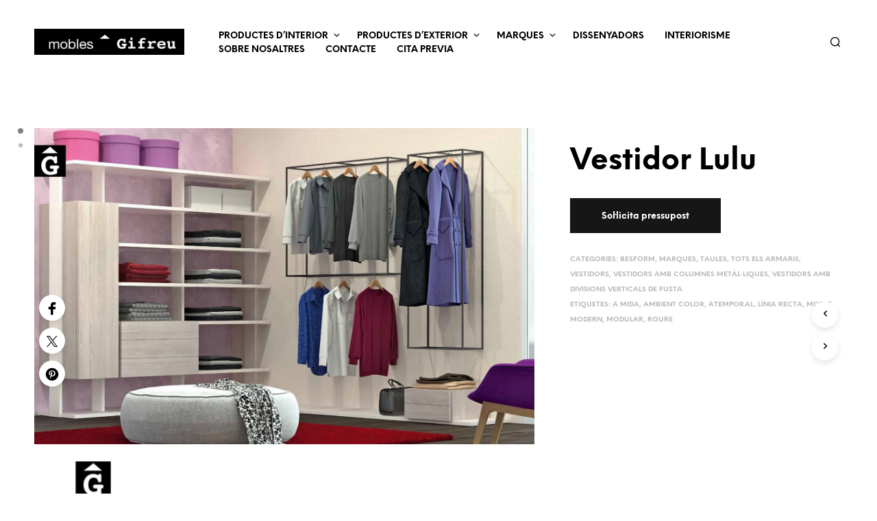

--- FILE ---
content_type: text/html; charset=UTF-8
request_url: https://moblesgifreu.com/Botiga-mobles-interiorisme-Girona/vestidor-lulu/
body_size: 54568
content:
<!DOCTYPE html> <!--[if IE 9]><html class="ie ie9" lang="ca"> <![endif]--><html lang="ca"><head><meta charset="UTF-8"><meta name="viewport" content="width=device-width, initial-scale=1.0"><link rel="profile" href="http://gmpg.org/xfn/11"><link rel="pingback" href="https://moblesgifreu.com/xmlrpc.php"><link rel="preload" as="font" href="https://moblesgifreu.com/wp-content/themes/shopkeeper/inc/fonts/theme/Radnika-Regular.woff2" type="font/woff2" crossorigin><link rel="preload" as="font" href="https://moblesgifreu.com/wp-content/themes/shopkeeper/inc/fonts/theme/Radnika-Bold.woff2" type="font/woff2" crossorigin><link rel="preload" as="font" href="https://moblesgifreu.com/wp-content/themes/shopkeeper/inc/fonts/theme/NeueEinstellung-Regular.woff2" type="font/woff2" crossorigin><link rel="preload" as="font" href="https://moblesgifreu.com/wp-content/themes/shopkeeper/inc/fonts/theme/NeueEinstellung-Bold.woff2" type="font/woff2" crossorigin><meta name='robots' content='index, follow, max-image-preview:large, max-snippet:-1, max-video-preview:-1' /><title>Vestidor Lulu ||</title><meta name="description" content="Vestidor Lulu. Vestidor Lulu és un producte de la firma Besform.  Possibilitat de realitzar el producte a mida o bé amb estàndards. || mobles Gifreu | Il·lusionem els amants de l&#039;interiorisme." /><link rel="canonical" href="https://moblesgifreu.com/Botiga-mobles-interiorisme-Girona/vestidor-lulu/" /><meta property="og:locale" content="ca_ES" /><meta property="og:type" content="article" /><meta property="og:title" content="Vestidor Lulu ||" /><meta property="og:description" content="Vestidor Lulu. Vestidor Lulu és un producte de la firma Besform.  Possibilitat de realitzar el producte a mida o bé amb estàndards. || mobles Gifreu | Il·lusionem els amants de l&#039;interiorisme." /><meta property="og:url" content="https://moblesgifreu.com/Botiga-mobles-interiorisme-Girona/vestidor-lulu/" /><meta property="og:site_name" content="mobles Gifreu | Il·lusionem els amants de l&#039;interiorisme." /><meta property="article:publisher" content="https://www.facebook.com/moblesGifreu/" /><meta property="article:modified_time" content="2019-04-04T13:47:08+00:00" /><meta property="og:image" content="https://moblesgifreu.com/wp-content/uploads/2017/01/20-1-Lagrama-by-Mobles-GIFREU-Armaris-Vestidors-Habitcions-a-mida-modern-minim-elegant-atemporal.jpg" /><meta property="og:image:width" content="1600" /><meta property="og:image:height" content="1011" /><meta property="og:image:type" content="image/jpeg" /><meta name="twitter:card" content="summary_large_image" /><meta name="twitter:site" content="@moblesgifreu" /> <script type="application/ld+json" class="yoast-schema-graph">{"@context":"https://schema.org","@graph":[{"@type":"WebPage","@id":"https://moblesgifreu.com/Botiga-mobles-interiorisme-Girona/vestidor-lulu/","url":"https://moblesgifreu.com/Botiga-mobles-interiorisme-Girona/vestidor-lulu/","name":"Vestidor Lulu ||","isPartOf":{"@id":"https://moblesgifreu.com/#website"},"primaryImageOfPage":{"@id":"https://moblesgifreu.com/Botiga-mobles-interiorisme-Girona/vestidor-lulu/#primaryimage"},"image":{"@id":"https://moblesgifreu.com/Botiga-mobles-interiorisme-Girona/vestidor-lulu/#primaryimage"},"thumbnailUrl":"https://moblesgifreu.com/wp-content/uploads/2017/01/20-1-Lagrama-by-Mobles-GIFREU-Armaris-Vestidors-Habitcions-a-mida-modern-minim-elegant-atemporal.jpg","datePublished":"2017-01-28T15:05:04+00:00","dateModified":"2019-04-04T13:47:08+00:00","description":"Vestidor Lulu. Vestidor Lulu és un producte de la firma Besform. Possibilitat de realitzar el producte a mida o bé amb estàndards. || mobles Gifreu | Il·lusionem els amants de l&#039;interiorisme.","breadcrumb":{"@id":"https://moblesgifreu.com/Botiga-mobles-interiorisme-Girona/vestidor-lulu/#breadcrumb"},"inLanguage":"ca","potentialAction":[{"@type":"ReadAction","target":["https://moblesgifreu.com/Botiga-mobles-interiorisme-Girona/vestidor-lulu/"]}]},{"@type":"ImageObject","inLanguage":"ca","@id":"https://moblesgifreu.com/Botiga-mobles-interiorisme-Girona/vestidor-lulu/#primaryimage","url":"https://moblesgifreu.com/wp-content/uploads/2017/01/20-1-Lagrama-by-Mobles-GIFREU-Armaris-Vestidors-Habitcions-a-mida-modern-minim-elegant-atemporal.jpg","contentUrl":"https://moblesgifreu.com/wp-content/uploads/2017/01/20-1-Lagrama-by-Mobles-GIFREU-Armaris-Vestidors-Habitcions-a-mida-modern-minim-elegant-atemporal.jpg","width":1600,"height":1011,"caption":"Vestidor Lulu by Mobles GIFREU Armaris Vestidors Habitcions a mida modern minim elegant atemporal"},{"@type":"BreadcrumbList","@id":"https://moblesgifreu.com/Botiga-mobles-interiorisme-Girona/vestidor-lulu/#breadcrumb","itemListElement":[{"@type":"ListItem","position":1,"name":"Inici","item":"https://moblesgifreu.com/"},{"@type":"ListItem","position":2,"name":"Mobles Gifreu","item":"https://moblesgifreu.com/la-botiga/"},{"@type":"ListItem","position":3,"name":"Vestidor Lulu"}]},{"@type":"WebSite","@id":"https://moblesgifreu.com/#website","url":"https://moblesgifreu.com/","name":"mobles Gifreu | Il·lusionem els amants de l&#039;interiorisme.","description":"Dissenys exclusius i sostenibilitat en mobles.","publisher":{"@id":"https://moblesgifreu.com/#organization"},"potentialAction":[{"@type":"SearchAction","target":{"@type":"EntryPoint","urlTemplate":"https://moblesgifreu.com/?s={search_term_string}"},"query-input":{"@type":"PropertyValueSpecification","valueRequired":true,"valueName":"search_term_string"}}],"inLanguage":"ca"},{"@type":"Organization","@id":"https://moblesgifreu.com/#organization","name":"mobles Gifreu","url":"https://moblesgifreu.com/","logo":{"@type":"ImageObject","inLanguage":"ca","@id":"https://moblesgifreu.com/#/schema/logo/image/","url":"https://moblesgifreu.com/wp-content/uploads/2015/03/G-mobles-Gifreu-Porqueres-Girona-150.jpg","contentUrl":"https://moblesgifreu.com/wp-content/uploads/2015/03/G-mobles-Gifreu-Porqueres-Girona-150.jpg","width":330,"height":330,"caption":"mobles Gifreu"},"image":{"@id":"https://moblesgifreu.com/#/schema/logo/image/"},"sameAs":["https://www.facebook.com/moblesGifreu/","https://x.com/moblesgifreu","https://www.instagram.com/moblesgifreu/","https://es.pinterest.com/moblesGifreu/","https://www.youtube.com/channel/UC8bbC-v_L8XjhOTuq_KyPsw"]}]}</script> <link rel='dns-prefetch' href='//cdnjs.cloudflare.com' /><link rel='dns-prefetch' href='//www.googletagmanager.com' /><link rel="alternate" type="application/rss+xml" title="mobles Gifreu | Il·lusionem els amants de l&#039;interiorisme. &raquo; Canal d&#039;informació" href="https://moblesgifreu.com/feed/" /><link rel="alternate" type="application/rss+xml" title="mobles Gifreu | Il·lusionem els amants de l&#039;interiorisme. &raquo; Canal dels comentaris" href="https://moblesgifreu.com/comments/feed/" /><link rel="alternate" type="application/rss+xml" title="mobles Gifreu | Il·lusionem els amants de l&#039;interiorisme. &raquo; Vestidor Lulu Canal dels comentaris" href="https://moblesgifreu.com/Botiga-mobles-interiorisme-Girona/vestidor-lulu/feed/" /><link rel="alternate" title="oEmbed (JSON)" type="application/json+oembed" href="https://moblesgifreu.com/wp-json/oembed/1.0/embed?url=https%3A%2F%2Fmoblesgifreu.com%2FBotiga-mobles-interiorisme-Girona%2Fvestidor-lulu%2F" /><link rel="alternate" title="oEmbed (XML)" type="text/xml+oembed" href="https://moblesgifreu.com/wp-json/oembed/1.0/embed?url=https%3A%2F%2Fmoblesgifreu.com%2FBotiga-mobles-interiorisme-Girona%2Fvestidor-lulu%2F&#038;format=xml" /><style id='wp-img-auto-sizes-contain-inline-css' type='text/css'>img:is([sizes=auto i],[sizes^="auto," i]){contain-intrinsic-size:3000px 1500px}
/*# sourceURL=wp-img-auto-sizes-contain-inline-css */</style><style id='wp-emoji-styles-inline-css' type='text/css'>img.wp-smiley, img.emoji {
		display: inline !important;
		border: none !important;
		box-shadow: none !important;
		height: 1em !important;
		width: 1em !important;
		margin: 0 0.07em !important;
		vertical-align: -0.1em !important;
		background: none !important;
		padding: 0 !important;
	}
/*# sourceURL=wp-emoji-styles-inline-css */</style><style id='wp-block-library-inline-css' type='text/css'>:root{--wp-block-synced-color:#7a00df;--wp-block-synced-color--rgb:122,0,223;--wp-bound-block-color:var(--wp-block-synced-color);--wp-editor-canvas-background:#ddd;--wp-admin-theme-color:#007cba;--wp-admin-theme-color--rgb:0,124,186;--wp-admin-theme-color-darker-10:#006ba1;--wp-admin-theme-color-darker-10--rgb:0,107,160.5;--wp-admin-theme-color-darker-20:#005a87;--wp-admin-theme-color-darker-20--rgb:0,90,135;--wp-admin-border-width-focus:2px}@media (min-resolution:192dpi){:root{--wp-admin-border-width-focus:1.5px}}.wp-element-button{cursor:pointer}:root .has-very-light-gray-background-color{background-color:#eee}:root .has-very-dark-gray-background-color{background-color:#313131}:root .has-very-light-gray-color{color:#eee}:root .has-very-dark-gray-color{color:#313131}:root .has-vivid-green-cyan-to-vivid-cyan-blue-gradient-background{background:linear-gradient(135deg,#00d084,#0693e3)}:root .has-purple-crush-gradient-background{background:linear-gradient(135deg,#34e2e4,#4721fb 50%,#ab1dfe)}:root .has-hazy-dawn-gradient-background{background:linear-gradient(135deg,#faaca8,#dad0ec)}:root .has-subdued-olive-gradient-background{background:linear-gradient(135deg,#fafae1,#67a671)}:root .has-atomic-cream-gradient-background{background:linear-gradient(135deg,#fdd79a,#004a59)}:root .has-nightshade-gradient-background{background:linear-gradient(135deg,#330968,#31cdcf)}:root .has-midnight-gradient-background{background:linear-gradient(135deg,#020381,#2874fc)}:root{--wp--preset--font-size--normal:16px;--wp--preset--font-size--huge:42px}.has-regular-font-size{font-size:1em}.has-larger-font-size{font-size:2.625em}.has-normal-font-size{font-size:var(--wp--preset--font-size--normal)}.has-huge-font-size{font-size:var(--wp--preset--font-size--huge)}.has-text-align-center{text-align:center}.has-text-align-left{text-align:left}.has-text-align-right{text-align:right}.has-fit-text{white-space:nowrap!important}#end-resizable-editor-section{display:none}.aligncenter{clear:both}.items-justified-left{justify-content:flex-start}.items-justified-center{justify-content:center}.items-justified-right{justify-content:flex-end}.items-justified-space-between{justify-content:space-between}.screen-reader-text{border:0;clip-path:inset(50%);height:1px;margin:-1px;overflow:hidden;padding:0;position:absolute;width:1px;word-wrap:normal!important}.screen-reader-text:focus{background-color:#ddd;clip-path:none;color:#444;display:block;font-size:1em;height:auto;left:5px;line-height:normal;padding:15px 23px 14px;text-decoration:none;top:5px;width:auto;z-index:100000}html :where(.has-border-color){border-style:solid}html :where([style*=border-top-color]){border-top-style:solid}html :where([style*=border-right-color]){border-right-style:solid}html :where([style*=border-bottom-color]){border-bottom-style:solid}html :where([style*=border-left-color]){border-left-style:solid}html :where([style*=border-width]){border-style:solid}html :where([style*=border-top-width]){border-top-style:solid}html :where([style*=border-right-width]){border-right-style:solid}html :where([style*=border-bottom-width]){border-bottom-style:solid}html :where([style*=border-left-width]){border-left-style:solid}html :where(img[class*=wp-image-]){height:auto;max-width:100%}:where(figure){margin:0 0 1em}html :where(.is-position-sticky){--wp-admin--admin-bar--position-offset:var(--wp-admin--admin-bar--height,0px)}@media screen and (max-width:600px){html :where(.is-position-sticky){--wp-admin--admin-bar--position-offset:0px}}

/*# sourceURL=wp-block-library-inline-css */</style><link rel='stylesheet' id='wc-blocks-style-css' href='https://moblesgifreu.com/wp-content/cache/autoptimize/autoptimize_single_e2d671c403c7e2bd09b3b298c748d0db.php?ver=wc-10.4.3' type='text/css' media='all' /><style id='global-styles-inline-css' type='text/css'>:root{--wp--preset--aspect-ratio--square: 1;--wp--preset--aspect-ratio--4-3: 4/3;--wp--preset--aspect-ratio--3-4: 3/4;--wp--preset--aspect-ratio--3-2: 3/2;--wp--preset--aspect-ratio--2-3: 2/3;--wp--preset--aspect-ratio--16-9: 16/9;--wp--preset--aspect-ratio--9-16: 9/16;--wp--preset--color--black: #000000;--wp--preset--color--cyan-bluish-gray: #abb8c3;--wp--preset--color--white: #ffffff;--wp--preset--color--pale-pink: #f78da7;--wp--preset--color--vivid-red: #cf2e2e;--wp--preset--color--luminous-vivid-orange: #ff6900;--wp--preset--color--luminous-vivid-amber: #fcb900;--wp--preset--color--light-green-cyan: #7bdcb5;--wp--preset--color--vivid-green-cyan: #00d084;--wp--preset--color--pale-cyan-blue: #8ed1fc;--wp--preset--color--vivid-cyan-blue: #0693e3;--wp--preset--color--vivid-purple: #9b51e0;--wp--preset--gradient--vivid-cyan-blue-to-vivid-purple: linear-gradient(135deg,rgb(6,147,227) 0%,rgb(155,81,224) 100%);--wp--preset--gradient--light-green-cyan-to-vivid-green-cyan: linear-gradient(135deg,rgb(122,220,180) 0%,rgb(0,208,130) 100%);--wp--preset--gradient--luminous-vivid-amber-to-luminous-vivid-orange: linear-gradient(135deg,rgb(252,185,0) 0%,rgb(255,105,0) 100%);--wp--preset--gradient--luminous-vivid-orange-to-vivid-red: linear-gradient(135deg,rgb(255,105,0) 0%,rgb(207,46,46) 100%);--wp--preset--gradient--very-light-gray-to-cyan-bluish-gray: linear-gradient(135deg,rgb(238,238,238) 0%,rgb(169,184,195) 100%);--wp--preset--gradient--cool-to-warm-spectrum: linear-gradient(135deg,rgb(74,234,220) 0%,rgb(151,120,209) 20%,rgb(207,42,186) 40%,rgb(238,44,130) 60%,rgb(251,105,98) 80%,rgb(254,248,76) 100%);--wp--preset--gradient--blush-light-purple: linear-gradient(135deg,rgb(255,206,236) 0%,rgb(152,150,240) 100%);--wp--preset--gradient--blush-bordeaux: linear-gradient(135deg,rgb(254,205,165) 0%,rgb(254,45,45) 50%,rgb(107,0,62) 100%);--wp--preset--gradient--luminous-dusk: linear-gradient(135deg,rgb(255,203,112) 0%,rgb(199,81,192) 50%,rgb(65,88,208) 100%);--wp--preset--gradient--pale-ocean: linear-gradient(135deg,rgb(255,245,203) 0%,rgb(182,227,212) 50%,rgb(51,167,181) 100%);--wp--preset--gradient--electric-grass: linear-gradient(135deg,rgb(202,248,128) 0%,rgb(113,206,126) 100%);--wp--preset--gradient--midnight: linear-gradient(135deg,rgb(2,3,129) 0%,rgb(40,116,252) 100%);--wp--preset--font-size--small: 13px;--wp--preset--font-size--medium: 20px;--wp--preset--font-size--large: 36px;--wp--preset--font-size--x-large: 42px;--wp--preset--spacing--20: 0.44rem;--wp--preset--spacing--30: 0.67rem;--wp--preset--spacing--40: 1rem;--wp--preset--spacing--50: 1.5rem;--wp--preset--spacing--60: 2.25rem;--wp--preset--spacing--70: 3.38rem;--wp--preset--spacing--80: 5.06rem;--wp--preset--shadow--natural: 6px 6px 9px rgba(0, 0, 0, 0.2);--wp--preset--shadow--deep: 12px 12px 50px rgba(0, 0, 0, 0.4);--wp--preset--shadow--sharp: 6px 6px 0px rgba(0, 0, 0, 0.2);--wp--preset--shadow--outlined: 6px 6px 0px -3px rgb(255, 255, 255), 6px 6px rgb(0, 0, 0);--wp--preset--shadow--crisp: 6px 6px 0px rgb(0, 0, 0);}:where(.is-layout-flex){gap: 0.5em;}:where(.is-layout-grid){gap: 0.5em;}body .is-layout-flex{display: flex;}.is-layout-flex{flex-wrap: wrap;align-items: center;}.is-layout-flex > :is(*, div){margin: 0;}body .is-layout-grid{display: grid;}.is-layout-grid > :is(*, div){margin: 0;}:where(.wp-block-columns.is-layout-flex){gap: 2em;}:where(.wp-block-columns.is-layout-grid){gap: 2em;}:where(.wp-block-post-template.is-layout-flex){gap: 1.25em;}:where(.wp-block-post-template.is-layout-grid){gap: 1.25em;}.has-black-color{color: var(--wp--preset--color--black) !important;}.has-cyan-bluish-gray-color{color: var(--wp--preset--color--cyan-bluish-gray) !important;}.has-white-color{color: var(--wp--preset--color--white) !important;}.has-pale-pink-color{color: var(--wp--preset--color--pale-pink) !important;}.has-vivid-red-color{color: var(--wp--preset--color--vivid-red) !important;}.has-luminous-vivid-orange-color{color: var(--wp--preset--color--luminous-vivid-orange) !important;}.has-luminous-vivid-amber-color{color: var(--wp--preset--color--luminous-vivid-amber) !important;}.has-light-green-cyan-color{color: var(--wp--preset--color--light-green-cyan) !important;}.has-vivid-green-cyan-color{color: var(--wp--preset--color--vivid-green-cyan) !important;}.has-pale-cyan-blue-color{color: var(--wp--preset--color--pale-cyan-blue) !important;}.has-vivid-cyan-blue-color{color: var(--wp--preset--color--vivid-cyan-blue) !important;}.has-vivid-purple-color{color: var(--wp--preset--color--vivid-purple) !important;}.has-black-background-color{background-color: var(--wp--preset--color--black) !important;}.has-cyan-bluish-gray-background-color{background-color: var(--wp--preset--color--cyan-bluish-gray) !important;}.has-white-background-color{background-color: var(--wp--preset--color--white) !important;}.has-pale-pink-background-color{background-color: var(--wp--preset--color--pale-pink) !important;}.has-vivid-red-background-color{background-color: var(--wp--preset--color--vivid-red) !important;}.has-luminous-vivid-orange-background-color{background-color: var(--wp--preset--color--luminous-vivid-orange) !important;}.has-luminous-vivid-amber-background-color{background-color: var(--wp--preset--color--luminous-vivid-amber) !important;}.has-light-green-cyan-background-color{background-color: var(--wp--preset--color--light-green-cyan) !important;}.has-vivid-green-cyan-background-color{background-color: var(--wp--preset--color--vivid-green-cyan) !important;}.has-pale-cyan-blue-background-color{background-color: var(--wp--preset--color--pale-cyan-blue) !important;}.has-vivid-cyan-blue-background-color{background-color: var(--wp--preset--color--vivid-cyan-blue) !important;}.has-vivid-purple-background-color{background-color: var(--wp--preset--color--vivid-purple) !important;}.has-black-border-color{border-color: var(--wp--preset--color--black) !important;}.has-cyan-bluish-gray-border-color{border-color: var(--wp--preset--color--cyan-bluish-gray) !important;}.has-white-border-color{border-color: var(--wp--preset--color--white) !important;}.has-pale-pink-border-color{border-color: var(--wp--preset--color--pale-pink) !important;}.has-vivid-red-border-color{border-color: var(--wp--preset--color--vivid-red) !important;}.has-luminous-vivid-orange-border-color{border-color: var(--wp--preset--color--luminous-vivid-orange) !important;}.has-luminous-vivid-amber-border-color{border-color: var(--wp--preset--color--luminous-vivid-amber) !important;}.has-light-green-cyan-border-color{border-color: var(--wp--preset--color--light-green-cyan) !important;}.has-vivid-green-cyan-border-color{border-color: var(--wp--preset--color--vivid-green-cyan) !important;}.has-pale-cyan-blue-border-color{border-color: var(--wp--preset--color--pale-cyan-blue) !important;}.has-vivid-cyan-blue-border-color{border-color: var(--wp--preset--color--vivid-cyan-blue) !important;}.has-vivid-purple-border-color{border-color: var(--wp--preset--color--vivid-purple) !important;}.has-vivid-cyan-blue-to-vivid-purple-gradient-background{background: var(--wp--preset--gradient--vivid-cyan-blue-to-vivid-purple) !important;}.has-light-green-cyan-to-vivid-green-cyan-gradient-background{background: var(--wp--preset--gradient--light-green-cyan-to-vivid-green-cyan) !important;}.has-luminous-vivid-amber-to-luminous-vivid-orange-gradient-background{background: var(--wp--preset--gradient--luminous-vivid-amber-to-luminous-vivid-orange) !important;}.has-luminous-vivid-orange-to-vivid-red-gradient-background{background: var(--wp--preset--gradient--luminous-vivid-orange-to-vivid-red) !important;}.has-very-light-gray-to-cyan-bluish-gray-gradient-background{background: var(--wp--preset--gradient--very-light-gray-to-cyan-bluish-gray) !important;}.has-cool-to-warm-spectrum-gradient-background{background: var(--wp--preset--gradient--cool-to-warm-spectrum) !important;}.has-blush-light-purple-gradient-background{background: var(--wp--preset--gradient--blush-light-purple) !important;}.has-blush-bordeaux-gradient-background{background: var(--wp--preset--gradient--blush-bordeaux) !important;}.has-luminous-dusk-gradient-background{background: var(--wp--preset--gradient--luminous-dusk) !important;}.has-pale-ocean-gradient-background{background: var(--wp--preset--gradient--pale-ocean) !important;}.has-electric-grass-gradient-background{background: var(--wp--preset--gradient--electric-grass) !important;}.has-midnight-gradient-background{background: var(--wp--preset--gradient--midnight) !important;}.has-small-font-size{font-size: var(--wp--preset--font-size--small) !important;}.has-medium-font-size{font-size: var(--wp--preset--font-size--medium) !important;}.has-large-font-size{font-size: var(--wp--preset--font-size--large) !important;}.has-x-large-font-size{font-size: var(--wp--preset--font-size--x-large) !important;}
/*# sourceURL=global-styles-inline-css */</style><style id='classic-theme-styles-inline-css' type='text/css'>/*! This file is auto-generated */
.wp-block-button__link{color:#fff;background-color:#32373c;border-radius:9999px;box-shadow:none;text-decoration:none;padding:calc(.667em + 2px) calc(1.333em + 2px);font-size:1.125em}.wp-block-file__button{background:#32373c;color:#fff;text-decoration:none}
/*# sourceURL=/wp-includes/css/classic-themes.min.css */</style><link rel='stylesheet' id='tco_woo_front_css-css' href='https://moblesgifreu.com/wp-content/cache/autoptimize/autoptimize_single_540ac34242aafbdebe3555a129d57db4.php?ver=2.2.1' type='text/css' media='all' /><link rel='stylesheet' id='woocommerce-layout-css' href='https://moblesgifreu.com/wp-content/cache/autoptimize/autoptimize_single_e98f5279cacaef826050eb2595082e77.php?ver=10.4.3' type='text/css' media='all' /><link rel='stylesheet' id='woocommerce-smallscreen-css' href='https://moblesgifreu.com/wp-content/cache/autoptimize/autoptimize_single_59d266c0ea580aae1113acb3761f7ad5.php?ver=10.4.3' type='text/css' media='only screen and (max-width: 767px)' /><link rel='stylesheet' id='woocommerce-general-css' href='https://moblesgifreu.com/wp-content/cache/autoptimize/autoptimize_single_0a5cfa15a1c3bce6319a071a84e71e83.php?ver=10.4.3' type='text/css' media='all' /><style id='woocommerce-inline-inline-css' type='text/css'>.woocommerce form .form-row .required { visibility: visible; }
/*# sourceURL=woocommerce-inline-inline-css */</style><link rel='stylesheet' id='photoswipe-css-css' href='https://cdnjs.cloudflare.com/ajax/libs/photoswipe/5.3.6/photoswipe.min.css?ver=5.3.6' type='text/css' media='all' /><link rel='stylesheet' id='photoswipe-css' href='https://moblesgifreu.com/wp-content/plugins/woocommerce/assets/css/photoswipe/photoswipe.min.css?ver=10.4.3' type='text/css' media='all' /><link rel='stylesheet' id='photoswipe-default-skin-css' href='https://moblesgifreu.com/wp-content/plugins/woocommerce/assets/css/photoswipe/default-skin/default-skin.min.css?ver=10.4.3' type='text/css' media='all' /><link rel='stylesheet' id='animate-css' href='https://moblesgifreu.com/wp-content/cache/autoptimize/autoptimize_single_68a373743762b395a6f0492b47e403f5.php?ver=1.0.0' type='text/css' media='all' /><link rel='stylesheet' id='fresco-css' href='https://moblesgifreu.com/wp-content/cache/autoptimize/autoptimize_single_1e8db60f52974a7a8713024087fb4673.php?ver=2.3.0' type='text/css' media='all' /><link rel='stylesheet' id='shopkeeper-mixed-plugins-styles-css' href='https://moblesgifreu.com/wp-content/cache/autoptimize/autoptimize_single_bf2ec0763a02dd966b81c6dca684c9a2.php?ver=7.9.4' type='text/css' media='all' /><link rel='stylesheet' id='shopkeeper-wc-cart-css' href='https://moblesgifreu.com/wp-content/cache/autoptimize/autoptimize_single_8e0da73b5fbc7a1ec4e923d76e551e2b.php?ver=7.9.4' type='text/css' media='all' /><link rel='stylesheet' id='shopkeeper-product-card-animation-css' href='https://moblesgifreu.com/wp-content/cache/autoptimize/autoptimize_single_f3b22e22c425e394e78dcf2a1a8c90f0.php?ver=7.9.4' type='text/css' media='all' /><link rel='stylesheet' id='easyzoom-css' href='https://moblesgifreu.com/wp-content/cache/autoptimize/autoptimize_single_c770ec0a78213182def7946173ccf5f0.php?ver=2.5.2' type='text/css' media='all' /><link rel='stylesheet' id='shopkeeper-wc-product-layout-cascade-css' href='https://moblesgifreu.com/wp-content/cache/autoptimize/autoptimize_single_3ad8f8cd27dd776cd6851b746696378b.php?ver=7.9.4' type='text/css' media='all' /><link rel='stylesheet' id='shopkeeper-wc-product-mobile-css' href='https://moblesgifreu.com/wp-content/cache/autoptimize/autoptimize_single_96ac42f78b85f9205009696fe1c929d8.php?ver=7.9.4' type='text/css' media='all' /><link rel='stylesheet' id='sk-social-media-styles-css' href='https://moblesgifreu.com/wp-content/plugins/shopkeeper-extender/includes/social-media/assets/css/social-media.min.css?ver=6.9' type='text/css' media='all' /><link rel='stylesheet' id='sk-social-sharing-styles-css' href='https://moblesgifreu.com/wp-content/plugins/shopkeeper-extender/includes/social-sharing/assets/css/social-sharing.min.css?ver=6.9' type='text/css' media='all' /><link rel='stylesheet' id='getbowtied-custom-notifications-styles-css' href='https://moblesgifreu.com/wp-content/cache/autoptimize/autoptimize_single_6c77516f22c2a7ac28d56231d3ebe1b5.php?ver=7.9.4' type='text/css' media='all' /><link rel='stylesheet' id='jquery-lazyloadxt-spinner-css-css' href='https://moblesgifreu.com/wp-content/cache/autoptimize/autoptimize_single_d4a56d3242663a4b372dc090375e8136.php?ver=6.9' type='text/css' media='all' /><link rel='stylesheet' id='shopkeeper-icon-font-css' href='https://moblesgifreu.com/wp-content/cache/autoptimize/autoptimize_single_0d6ee81c8665fa3610cd4b47441df15a.php?ver=7.9.4' type='text/css' media='all' /><link rel='stylesheet' id='shopkeeper-styles-css' href='https://moblesgifreu.com/wp-content/cache/autoptimize/autoptimize_single_f88835e6e5139534492fd2756747d2a2.php?ver=7.9.4' type='text/css' media='all' /><style id='shopkeeper-styles-inline-css' type='text/css'>@font-face{font-family:Radnika;font-display:swap;font-style:normal;font-weight:500;src:url("https://moblesgifreu.com/wp-content/themes/shopkeeper/inc/fonts/theme/Radnika-Regular.eot");src:url("https://moblesgifreu.com/wp-content/themes/shopkeeper/inc/fonts/theme/Radnika-Regular.eot?#iefix") format("embedded-opentype"), url("https://moblesgifreu.com/wp-content/themes/shopkeeper/inc/fonts/theme/Radnika-Regular.woff2") format("woff2"), url("https://moblesgifreu.com/wp-content/themes/shopkeeper/inc/fonts/theme/Radnika-Regular.woff") format("woff")}@font-face{font-family:Radnika;font-display:swap;font-style:normal;font-weight:700;src:url("https://moblesgifreu.com/wp-content/themes/shopkeeper/inc/fonts/theme/Radnika-Bold.eot");src:url("https://moblesgifreu.com/wp-content/themes/shopkeeper/inc/fonts/theme/Radnika-Bold.eot?#iefix") format("embedded-opentype"), url("https://moblesgifreu.com/wp-content/themes/shopkeeper/inc/fonts/theme/Radnika-Bold.woff2") format("woff2"), url("https://moblesgifreu.com/wp-content/themes/shopkeeper/inc/fonts/theme/Radnika-Bold.woff") format("woff")}@font-face{font-family:NeueEinstellung;font-display:swap;font-style:normal;font-weight:500;src:url("https://moblesgifreu.com/wp-content/themes/shopkeeper/inc/fonts/theme/NeueEinstellung-Regular.eot");src:url("https://moblesgifreu.com/wp-content/themes/shopkeeper/inc/fonts/theme/NeueEinstellung-Regular.eot?#iefix") format("embedded-opentype"), url("https://moblesgifreu.com/wp-content/themes/shopkeeper/inc/fonts/theme/NeueEinstellung-Regular.woff2") format("woff2"), url("https://moblesgifreu.com/wp-content/themes/shopkeeper/inc/fonts/theme/NeueEinstellung-Regular.woff") format("woff")}@font-face{font-family:NeueEinstellung;font-display:swap;font-style:normal;font-weight:700;src:url("https://moblesgifreu.com/wp-content/themes/shopkeeper/inc/fonts/theme/NeueEinstellung-Bold.eot");src:url("https://moblesgifreu.com/wp-content/themes/shopkeeper/inc/fonts/theme/NeueEinstellung-Bold.eot?#iefix") format("embedded-opentype"), url("https://moblesgifreu.com/wp-content/themes/shopkeeper/inc/fonts/theme/NeueEinstellung-Bold.woff2") format("woff2"), url("https://moblesgifreu.com/wp-content/themes/shopkeeper/inc/fonts/theme/NeueEinstellung-Bold.woff") format("woff")}.st-content, .categories_grid .category_name, .cd-top, .product_socials_wrapper .product_socials_wrapper_inner a, .product_navigation #nav-below .product-nav-next a, .product_navigation #nav-below .product-nav-previous a{background-color:#ffffff}.categories_grid .category_item:hover .category_name{color:#ffffff}h1, h2, h3, h4, h5, h6, .comments-title, .comment-author, #reply-title, .site-footer .widget-title, .accordion_title, .ui-tabs-anchor, .products .button, .site-title a, .post_meta_archive a, .post_meta a, .post_tags a, #nav-below a, .list_categories a, .list_shop_categories a, .main-navigation > ul > li > a, .main-navigation .mega-menu > ul > li > a, .more-link, .top-page-excerpt, .select2-search input, .product_after_shop_loop_buttons a, .woocommerce .products-grid a.button, .page-numbers, input.qty, .button, button, .button_text, input[type="button"], input[type="reset"], input[type="submit"], button[type="submit"], .woocommerce a.button, .woocommerce-page a.button, .woocommerce button.button, .woocommerce-page button.button, .woocommerce input.button, .woocommerce-page input.button, .woocommerce #respond input#submit, .woocommerce-page #respond input#submit, .woocommerce #content input.button, .woocommerce-page #content input.button, .woocommerce a.button.alt, .woocommerce button.button.alt, .woocommerce input.button.alt, .woocommerce #respond input#submit.alt, .woocommerce #content input.button.alt, .woocommerce-page a.button.alt, .woocommerce-page button.button.alt, .woocommerce-page input.button.alt, .woocommerce-page #respond input#submit.alt, .woocommerce-page #content input.button.alt, .yith-wcwl-wishlistexistsbrowse.show a, .share-product-text, .tabs > li > a, label, .shopkeeper_new_product, .comment-respond label, .product_meta_title, .woocommerce table.shop_table th, .woocommerce-page table.shop_table th, #map_button, .woocommerce .cart-collaterals .cart_totals tr.order-total td strong, .woocommerce-page .cart-collaterals .cart_totals tr.order-total td strong, .cart-wishlist-empty, .wishlist-empty, .cart-empty, .return-to-shop .wc-backward, .order-number a, .post-edit-link, .from_the_blog_title, .icon_box_read_more, .vc_pie_chart_value, .shortcode_banner_simple_bullet, .shortcode_banner_simple_height_bullet, .product-category .woocommerce-loop-category__title, .categories_grid .category_name, .woocommerce span.onsale, .woocommerce-page span.onsale, .out_of_stock_badge_single, .out_of_stock_badge_loop, .page-numbers, .post-nav-links span, .post-nav-links a, .add_to_wishlist, .yith-wcwl-wishlistaddedbrowse, .yith-wcwl-wishlistexistsbrowse, .filters-group, .product-name, .product-quantity, .product-total, .download-product a, .woocommerce-order-details table tfoot th, .woocommerce-order-details table tfoot td, .woocommerce .woocommerce-order-downloads table tbody td:before, .woocommerce table.woocommerce-MyAccount-orders td:before, .widget h3, .widget .total .amount, .wishlist-in-stock, .wishlist-out-of-stock, .comment-reply-link, .comment-edit-link, .widget_calendar table thead tr th, .page-type, .mobile-navigation a, table thead tr th, .portfolio_single_list_cat, .portfolio-categories, .shipping-calculator-button, .vc_btn, .vc_btn2, .vc_btn3, .account-tab-item .account-tab-link, .account-tab-list .sep, ul.order_details li, ul.order_details.bacs_details li, .widget_calendar caption, .widget_recent_comments li a, .edit-account legend, .widget_shopping_cart li.empty, .cart-collaterals .cart_totals .shop_table .order-total .woocommerce-Price-amount, .woocommerce table.cart .cart_item td a, .woocommerce #content table.cart .cart_item td a, .woocommerce-page table.cart .cart_item td a, .woocommerce-page #content table.cart .cart_item td a, .woocommerce table.cart .cart_item td span, .woocommerce #content table.cart .cart_item td span, .woocommerce-page table.cart .cart_item td span, .woocommerce-page #content table.cart .cart_item td span, .woocommerce-MyAccount-navigation ul li, .woocommerce-info.wc_points_rewards_earn_points, .woocommerce-info, .woocommerce-error, .woocommerce-message, .woocommerce .cart-collaterals .cart_totals .cart-subtotal th, .woocommerce-page .cart-collaterals .cart_totals .cart-subtotal th, .woocommerce .cart-collaterals .cart_totals tr.shipping th, .woocommerce-page .cart-collaterals .cart_totals tr.shipping th, .woocommerce .cart-collaterals .cart_totals tr.order-total th, .woocommerce-page .cart-collaterals .cart_totals tr.order-total th, .woocommerce .cart-collaterals .cart_totals h2, .woocommerce .cart-collaterals .cross-sells h2, .woocommerce-cart #content table.cart td.actions .coupon #coupon_code, form.checkout_coupon #coupon_code, .woocommerce-checkout .woocommerce-info, .shopkeeper_checkout_coupon, .shopkeeper_checkout_login, .minicart-message, .woocommerce .woocommerce-checkout-review-order table.shop_table tfoot td, .woocommerce .woocommerce-checkout-review-order table.shop_table tfoot th, .woocommerce-page .woocommerce-checkout-review-order table.shop_table tfoot td, .woocommerce-page .woocommerce-checkout-review-order table.shop_table tfoot th, .no-products-info p, .getbowtied_blog_ajax_load_button a, .getbowtied_ajax_load_button a, .index-layout-2 ul.blog-posts .blog-post article .post-categories li a, .index-layout-3 .blog-posts_container ul.blog-posts .blog-post article .post-categories li a, .index-layout-2 ul.blog-posts .blog-post .post_content_wrapper .post_content .read_more, .index-layout-3 .blog-posts_container ul.blog-posts .blog-post article .post_content_wrapper .post_content .read_more, .woocommerce .woocommerce-breadcrumb, .woocommerce-page .woocommerce-breadcrumb, .woocommerce .woocommerce-breadcrumb a, .woocommerce-page .woocommerce-breadcrumb a, .product_meta, .product_meta span, .product_meta a, .product_layout_classic div.product span.price, .product_layout_classic div.product p.price, .product_layout_cascade div.product span.price, .product_layout_cascade div.product p.price, .product_layout_2 div.product span.price, .product_layout_2 div.product p.price, .product_layout_scattered div.product span.price, .product_layout_scattered div.product p.price, .product_layout_4 div.product span.price, .product_layout_4 div.product p.price, .related-products-title, .product_socials_wrapper .share-product-text, #button_offcanvas_sidebar_left .filters-text, .woocommerce-ordering select.orderby, .fr-position-text, .woocommerce-checkout-review-order .woocommerce-checkout-review-order-table tr td, .catalog-ordering .select2-container.orderby a, .catalog-ordering .select2-container span, .widget_product_categories ul li .count, .widget_layered_nav ul li .count, .woocommerce-mini-cart__empty-message, .woocommerce-ordering select.orderby, .woocommerce .cart-collaterals .cart_totals table.shop_table_responsive tr td::before, .woocommerce-page .cart-collaterals .cart_totals table.shop_table_responsive tr td::before, .login-register-container .lost-pass-link, .woocommerce-cart .cart-collaterals .cart_totals table td .amount, .wpb_wrapper .add_to_cart_inline .woocommerce-Price-amount.amount, .woocommerce-page .cart-collaterals .cart_totals tr.shipping td, .woocommerce-page .cart-collaterals .cart_totals tr.shipping td, .woocommerce .cart-collaterals .cart_totals tr.cart-discount th, .woocommerce-page .cart-collaterals .cart_totals tr.cart-discount th, .woocommerce-thankyou-order-received, .woocommerce-order-received .woocommerce table.shop_table tfoot th, .woocommerce-order-received .woocommerce-page table.shop_table tfoot th, .woocommerce-view-order .woocommerce table.shop_table tfoot th, .woocommerce-view-order .woocommerce-page table.shop_table tfoot th, .woocommerce-order-received .woocommerce table.shop_table tfoot td, .woocommerce-order-received .woocommerce-page table.shop_table tfoot td, .woocommerce-view-order .woocommerce table.shop_table tfoot td, .woocommerce-view-order .woocommerce-page table.shop_table tfoot td, .language-and-currency #top_bar_language_list > ul > li, .language-and-currency .wcml_currency_switcher > ul > li.wcml-cs-active-currency, .language-and-currency-offcanvas #top_bar_language_list > ul > li, .language-and-currency-offcanvas .wcml_currency_switcher > ul > li.wcml-cs-active-currency, .woocommerce-order-pay .woocommerce .woocommerce-form-login p.lost_password a, .woocommerce-MyAccount-content .woocommerce-orders-table__cell-order-number a, .woocommerce form.login .lost_password, .comment-reply-title, .product_content_wrapper .product_infos .out_of_stock_wrapper .out_of_stock_badge_single, .product_content_wrapper .product_infos .woocommerce-variation-availability p.stock.out-of-stock, .site-search .widget_product_search .search-field, .site-search .widget_search .search-field, .site-search .search-form .search-field, .site-search .search-text, .site-search .search-no-suggestions, .latest_posts_grid_wrapper .latest_posts_grid_title, p.has-drop-cap:not(:focus):first-letter, .paypal-button-tagline .paypal-button-text, .tinvwl_add_to_wishlist_button, .product-addon-totals, body.gbt_custom_notif .page-notifications .gbt-custom-notification-message, body.gbt_custom_notif .page-notifications .gbt-custom-notification-message *, body.gbt_custom_notif .page-notifications .product_notification_text, body.gbt_custom_notif .page-notifications .product_notification_text *, body.gbt_classic_notif .woocommerce-error a, body.gbt_classic_notif .woocommerce-info a, body.gbt_classic_notif .woocommerce-message a, body.gbt_classic_notif .woocommerce-notice a, .shop_table.cart .product-price .amount, p.has-drop-cap:first-letter, .woocommerce-result-count, .widget_price_filter .price_slider_amount, .woocommerce ul.products li.product .price, .product_content_wrapper .product_infos table.variations td.label, .woocommerce div.product form.cart .reset_variations, #powerTip, div.wcva_shop_textblock, .wcva_filter_textblock, .wcva_single_textblock, .added_to_cart, .upper a, .wp-block-woocommerce-active-filters ul.wc-block-active-filters-list li *, .wp-block-woocommerce-active-filters .wc-block-active-filters__clear-all, .product_navigation #nav-below span, .order-info mark, .top-headers-wrapper .site-header .site-header-wrapper .site-title, .mobile-navigation > ul > li > ul > li.menu-item-has-children > a, .mobile-navigation > ul > li > ul li.upper > a{font-family:"NeueEinstellung", -apple-system, BlinkMacSystemFont, Arial, Helvetica, 'Helvetica Neue', Verdana, sans-serif}body, p, .site-navigation-top-bar, .site-title, .widget_product_search #searchsubmit, .widget_search #searchsubmit, .widget_product_search .search-submit, .widget_search .search-submit, #site-menu, .copyright_text, blockquote cite, table thead th, .recently_viewed_in_single h2, .woocommerce .cart-collaterals .cart_totals table th, .woocommerce-page .cart-collaterals .cart_totals table th, .woocommerce .cart-collaterals .shipping_calculator h2, .woocommerce-page .cart-collaterals .shipping_calculator h2, .woocommerce table.woocommerce-checkout-review-order-table tfoot th, .woocommerce-page table.woocommerce-checkout-review-order-table tfoot th, .qty, .shortcode_banner_simple_inside h4, .shortcode_banner_simple_height h4, .fr-caption, .post_meta_archive, .post_meta, .yith-wcwl-wishlistaddedbrowse .feedback, .yith-wcwl-wishlistexistsbrowse .feedback, .product-name span, .widget_calendar table tbody a, .fr-touch-caption-wrapper, .woocommerce .checkout_login p.form-row label[for="rememberme"], .wpb_widgetised_column aside ul li span.count, .woocommerce td.product-name dl.variation dt, .woocommerce td.product-name dl.variation dd, .woocommerce td.product-name dl.variation dt p, .woocommerce td.product-name dl.variation dd p, .woocommerce-page td.product-name dl.variation dt, .woocommerce-page td.product-name dl.variation dd p, .woocommerce-page td.product-name dl.variation dt p, .woocommerce .select2-container, .check_label, .woocommerce-page #payment .terms label, ul.order_details li strong, .widget_recent_comments li, .widget_shopping_cart p.total, .widget_shopping_cart p.total .amount, .mobile-navigation li ul li a, .woocommerce #payment div.payment_box p, .woocommerce-page #payment div.payment_box p, .woocommerce table.cart .cart_item td:before, .woocommerce #content table.cart .cart_item td:before, .woocommerce-page table.cart .cart_item td:before, .woocommerce-page #content table.cart .cart_item td:before, .language-and-currency #top_bar_language_list > ul > li > ul > li > a, .language-and-currency .wcml_currency_switcher > ul > li.wcml-cs-active-currency > ul.wcml-cs-submenu li a, .language-and-currency #top_bar_language_list > ul > li.menu-item-first > ul.sub-menu li.sub-menu-item span.icl_lang_sel_current, .language-and-currency-offcanvas #top_bar_language_list > ul > li > ul > li > a, .language-and-currency-offcanvas .wcml_currency_switcher > ul > li.wcml-cs-active-currency > ul.wcml-cs-submenu li a, .language-and-currency-offcanvas #top_bar_language_list > ul > li.menu-item-first > ul.sub-menu li.sub-menu-item span.icl_lang_sel_current, .woocommerce-order-pay .woocommerce .woocommerce-info, .select2-results__option, body.gbt_classic_notif .woocommerce-error, body.gbt_classic_notif .woocommerce-info, body.gbt_classic_notif .woocommerce-message, body.gbt_classic_notif .woocommerce-notice, .gbt_18_sk_editor_banner_subtitle, .gbt_18_sk_editor_slide_description_input, .woocommerce td.product-name .wc-item-meta li, .woocommerce ul.products li.product .woocommerce-loop-product__title, .product_content_wrapper .product_infos span.belowtext, .wc-block-grid__product-title, .wp-block-woocommerce-attribute-filter ul.wc-block-checkbox-list li label, .wp-block-woocommerce-active-filters ul.wc-block-active-filters-list li .wc-block-active-filters-list-item__name{font-family:"Radnika", -apple-system, BlinkMacSystemFont, Arial, Helvetica, 'Helvetica Neue', Verdana, sans-serif}h1, .woocommerce h1, .woocommerce-page h1{font-size:30.797px}h2, .woocommerce h2, .woocommerce-page h2{font-size:23.101px}h3, .woocommerce h3, .woocommerce-page h3{font-size:17.329px}h4, .woocommerce h4, .woocommerce-page h4{font-size:13px}h5, .woocommerce h5, .woocommerce-page h5{font-size:9.75px}.woocommerce-account .account-tab-list .account-tab-item .account-tab-link{font-size:56.856px}.page-title.blog-listing, .woocommerce .page-title, .page-title, .single .entry-title, .woocommerce-cart .page-title, .woocommerce-checkout .page-title, .woocommerce-account .page-title{font-size:41.041px}p.has-drop-cap:first-letter{font-size:41.041px !important}.entry-title-archive, .wp-block-latest-posts li > a{font-size:31.992px}.woocommerce #content div.product .product_title, .woocommerce div.product .product_title, .woocommerce-page #content div.product .product_title, .woocommerce-page div.product .product_title{font-size:23.101px}h2.woocommerce-order-details__title, h2.woocommerce-column__title, h2.woocommerce-order-downloads__title{font-size:17.329px}.woocommerce-checkout .content-area h3, .woocommerce-edit-address h3, .woocommerce-edit-account legend{font-size:13px}@media only screen and (max-width:768px){.woocommerce-account .account-tab-list .account-tab-item .account-tab-link{font-size:30.797px}}@media only screen and (min-width:768px){h1, .woocommerce h1, .woocommerce-page h1{font-size:56.856px}h2, .woocommerce h2, .woocommerce-page h2{font-size:42.648px}h3, .woocommerce h3, .woocommerce-page h3{font-size:31.992px}h4, .woocommerce h4, .woocommerce-page h4{font-size:24px}h5, .woocommerce h5, .woocommerce-page h5{font-size:18px}.page-title.blog-listing, .woocommerce .page-title, .page-title, .single .entry-title, .woocommerce-cart .page-title, .woocommerce-checkout .page-title, .woocommerce-account .page-title{font-size:75.768px}p.has-drop-cap:first-letter{font-size:75.768px !important}.entry-title-archive, .wp-block-latest-posts li > a{font-size:31.992px}.woocommerce-checkout .content-area h3, h2.woocommerce-order-details__title, h2.woocommerce-column__title, h2.woocommerce-order-downloads__title, .woocommerce-edit-address h3, .woocommerce-edit-account legend, .woocommerce-order-received h2, .fr-position-text{font-size:24px}}@media only screen and (min-width:1024px){.woocommerce #content div.product .product_title, .woocommerce div.product .product_title, .woocommerce-page #content div.product .product_title, .woocommerce-page div.product .product_title{font-size:42.648px}}@media only screen and (max-width:1023px){.woocommerce #content div.product .product_title, .woocommerce div.product .product_title, .woocommerce-page #content div.product .product_title, .woocommerce-page div.product .product_title{font-size:23.101px}}@media only screen and (min-width:1024px){p, .woocommerce table.shop_attributes th, .woocommerce-page table.shop_attributes th, .woocommerce table.shop_attributes td, .woocommerce-page table.shop_attributes td, .woocommerce-review-link, .blog-isotope .entry-content-archive, .blog-isotope .entry-content-archive *, body.gbt_classic_notif .woocommerce-message, body.gbt_classic_notif .woocommerce-error, body.gbt_classic_notif .woocommerce-info, body.gbt_classic_notif .woocommerce-notice, .woocommerce-store-notice, p.demo_store, .woocommerce-account .woocommerce-MyAccount-content table.woocommerce-MyAccount-orders td, ul li ul, ul li ol, ul, ol, dl{font-size:17px}}.woocommerce ul.order_details li strong, .fr-caption, .woocommerce-order-pay .woocommerce .woocommerce-info{font-size:17px !important}@media only screen and (min-width:768px){.woocommerce ul.products li.product .woocommerce-loop-product__title, .wc-block-grid__products .wc-block-grid__product .wc-block-grid__product-link .wc-block-grid__product-title{font-size:24px !important}}body, table tr th, table tr td, table thead tr th, blockquote p, pre, del, label, .select2-dropdown-open.select2-drop-above .select2-choice, .select2-dropdown-open.select2-drop-above .select2-choices, .select2-container, .big-select, .select.big-select, .post_meta_archive a, .post_meta a, .nav-next a, .nav-previous a, .blog-single h6, .page-description, .woocommerce #content nav.woocommerce-pagination ul li a:focus, .woocommerce #content nav.woocommerce-pagination ul li a:hover, .woocommerce #content nav.woocommerce-pagination ul li span.current, .woocommerce nav.woocommerce-pagination ul li a:focus, .woocommerce nav.woocommerce-pagination ul li a:hover, .woocommerce nav.woocommerce-pagination ul li span.current, .woocommerce-page #content nav.woocommerce-pagination ul li a:focus, .woocommerce-page #content nav.woocommerce-pagination ul li a:hover, .woocommerce-page #content nav.woocommerce-pagination ul li span.current, .woocommerce-page nav.woocommerce-pagination ul li a:focus, .woocommerce-page nav.woocommerce-pagination ul li a:hover, .woocommerce-page nav.woocommerce-pagination ul li span.current, .posts-navigation .page-numbers a:hover, .woocommerce table.shop_table th, .woocommerce-page table.shop_table th, .woocommerce-checkout .woocommerce-info, .wpb_widgetised_column .widget.widget_product_categories a:hover, .wpb_widgetised_column .widget.widget_layered_nav a:hover, .wpb_widgetised_column .widget.widget_layered_nav li, .portfolio_single_list_cat a, .gallery-caption-trigger, .widget_shopping_cart p.total, .widget_shopping_cart p.total .amount, .wpb_widgetised_column .widget_shopping_cart li.empty, .index-layout-2 ul.blog-posts .blog-post article .post-date, form.checkout_coupon #coupon_code, .woocommerce .product_infos .quantity input.qty, .woocommerce #content .product_infos .quantity input.qty, .woocommerce-page .product_infos .quantity input.qty, .woocommerce-page #content .product_infos .quantity input.qty, #button_offcanvas_sidebar_left, .fr-position-text, .quantity.custom input.custom-qty, .add_to_wishlist, .product_infos .add_to_wishlist:before, .product_infos .yith-wcwl-wishlistaddedbrowse:before, .product_infos .yith-wcwl-wishlistexistsbrowse:before, #add_payment_method #payment .payment_method_paypal .about_paypal, .woocommerce-cart #payment .payment_method_paypal .about_paypal, .woocommerce-checkout #payment .payment_method_paypal .about_paypal, #stripe-payment-data > p > a, .product-name .product-quantity, .woocommerce #payment div.payment_box, .woocommerce-order-pay #order_review .shop_table tr.order_item td.product-quantity strong, .tinvwl_add_to_wishlist_button:before, body.gbt_classic_notif .woocommerce-info, .select2-search--dropdown:after, body.gbt_classic_notif .woocommerce-notice, .woocommerce-cart #content table.cart td.actions .coupon #coupon_code, .woocommerce ul.products li.product .price del, .off-canvas .woocommerce .price del, .select2-container--default .select2-selection--multiple .select2-selection__choice__remove, .wc-block-grid__product-price.price del{color:#828282}a.woocommerce-remove-coupon:after, .fr-caption, .woocommerce-order-pay .woocommerce .woocommerce-info, body.gbt_classic_notif .woocommerce-info::before, table.shop_attributes td{color:#828282!important}.nav-previous-title, .nav-next-title{color:rgba(130,130,130,0.4)}.required{color:rgba(130,130,130,0.4) !important}.yith-wcwl-add-button, .share-product-text, .product_meta, .product_meta a, .product_meta_separator, .tob_bar_shop, .post_meta_archive, .post_meta, .wpb_widgetised_column .widget li, .wpb_widgetised_column .widget_calendar table thead tr th, .wpb_widgetised_column .widget_calendar table thead tr td, .wpb_widgetised_column .widget .post-date, .wpb_widgetised_column .recentcomments, .wpb_widgetised_column .amount, .wpb_widgetised_column .quantity, .wpb_widgetised_column .widget_price_filter .price_slider_amount, .woocommerce .woocommerce-breadcrumb, .woocommerce-page .woocommerce-breadcrumb, .woocommerce .woocommerce-breadcrumb a, .woocommerce-page .woocommerce-breadcrumb a, .archive .products-grid li .product_thumbnail_wrapper > .price .woocommerce-Price-amount, .site-search .search-text, .site-search .site-search-close .close-button:hover, .site-search .woocommerce-product-search:after, .site-search .widget_search .search-form:after, .product_navigation #nav-below .product-nav-previous *, .product_navigation #nav-below .product-nav-next *{color:rgba(130,130,130,0.55)}.woocommerce-account .woocommerce-MyAccount-content table.woocommerce-MyAccount-orders td.woocommerce-orders-table__cell-order-actions .button:after, .woocommerce-account .woocommerce-MyAccount-content table.account-payment-methods-table td.payment-method-actions .button:after{color:rgba(130,130,130,0.15)}.products a.button.add_to_cart_button.loading, .woocommerce ul.products li.product .price, .off-canvas .woocommerce .price, .wc-block-grid__product-price span, .wpb_wrapper .add_to_cart_inline del .woocommerce-Price-amount.amount, .wp-block-getbowtied-scattered-product-list .gbt_18_product_price{color:rgba(130,130,130,0.8) !important}.yith-wcwl-add-to-wishlist:after, .bg-image-wrapper.no-image, .site-search .spin:before, .site-search .spin:after{background-color:rgba(130,130,130,0.55)}.product_layout_cascade .product_content_wrapper .product-images-wrapper .product-images-style-2 .product_images .product-image .caption:before, .product_layout_2 .product_content_wrapper .product-images-wrapper .product-images-style-2 .product_images .product-image .caption:before, .fr-caption:before, .product_content_wrapper .product-images-wrapper .product_images .product-images-controller .dot.current{background-color:#828282}.product_content_wrapper .product-images-wrapper .product_images .product-images-controller .dot{background-color:rgba(130,130,130,0.55)}#add_payment_method #payment div.payment_box .wc-credit-card-form, .woocommerce-account.woocommerce-add-payment-method #add_payment_method #payment div.payment_box .wc-payment-form, .woocommerce-cart #payment div.payment_box .wc-credit-card-form, .woocommerce-checkout #payment div.payment_box .wc-credit-card-form, .product_content_wrapper .product_infos .woocommerce-variation-availability p.stock.out-of-stock, .product_layout_classic .product_infos .out_of_stock_wrapper .out_of_stock_badge_single, .product_layout_cascade .product_content_wrapper .product_infos .out_of_stock_wrapper .out_of_stock_badge_single, .product_layout_2 .product_content_wrapper .product_infos .out_of_stock_wrapper .out_of_stock_badge_single, .product_layout_scattered .product_content_wrapper .product_infos .out_of_stock_wrapper .out_of_stock_badge_single, .product_layout_4 .product_content_wrapper .product_infos .out_of_stock_wrapper .out_of_stock_badge_single{border-color:rgba(130,130,130,0.55)}.add_to_cart_inline .amount, .wpb_widgetised_column .widget, .widget_layered_nav, .wpb_widgetised_column aside ul li span.count, .shop_table.cart .product-price .amount, .quantity.custom .minus-btn, .quantity.custom .plus-btn, .woocommerce td.product-name dl.variation dt, .woocommerce td.product-name dl.variation dd, .woocommerce td.product-name dl.variation dt p, .woocommerce td.product-name dl.variation dd p, .woocommerce-page td.product-name dl.variation dt, .woocommerce-page td.product-name dl.variation dd p, .woocommerce-page td.product-name dl.variation dt p, .woocommerce-page td.product-name dl.variation dd p, .woocommerce a.remove, .woocommerce a.remove:after, .woocommerce td.product-name .wc-item-meta li, .wpb_widgetised_column .tagcloud a, .post_tags a, .select2-container--default .select2-selection--multiple .select2-selection__choice, .wpb_widgetised_column .widget.widget_layered_nav li.select2-selection__choice, .products .add_to_wishlist:before{color:rgba(130,130,130,0.8)}#coupon_code::-webkit-input-placeholder{color:rgba(130,130,130,0.8)}#coupon_code::-moz-placeholder{color:rgba(130,130,130,0.8)}#coupon_code:-ms-input-placeholder{color:rgba(130,130,130,0.8)}.woocommerce #content table.wishlist_table.cart a.remove, .woocommerce.widget_shopping_cart .cart_list li a.remove{color:rgba(130,130,130,0.8) !important}input[type="text"], input[type="password"], input[type="date"], input[type="datetime"], input[type="datetime-local"], input[type="month"], input[type="week"], input[type="email"], input[type="number"], input[type="search"], input[type="tel"], input[type="time"], input[type="url"], textarea, select, .woocommerce-checkout .select2-container--default .select2-selection--single, .country_select.select2-container, #billing_country_field .select2-container, #billing_state_field .select2-container, #calc_shipping_country_field .select2-container, #calc_shipping_state_field .select2-container, .woocommerce-widget-layered-nav-dropdown .select2-container .select2-selection--single, .woocommerce-widget-layered-nav-dropdown .select2-container .select2-selection--multiple, #shipping_country_field .select2-container, #shipping_state_field .select2-container, .woocommerce-address-fields .select2-container--default .select2-selection--single, .woocommerce-shipping-calculator .select2-container--default .select2-selection--single, .select2-container--default .select2-search--dropdown .select2-search__field, .woocommerce form .form-row.woocommerce-validated .select2-container .select2-selection, .woocommerce form .form-row.woocommerce-validated .select2-container, .woocommerce form .form-row.woocommerce-validated input.input-text, .woocommerce form .form-row.woocommerce-validated select, .woocommerce form .form-row.woocommerce-invalid .select2-container, .woocommerce form .form-row.woocommerce-invalid input.input-text, .woocommerce form .form-row.woocommerce-invalid select, .country_select.select2-container, .state_select.select2-container, .widget form.search-form .search-field{border-color:rgba(130,130,130,0.1) !important}input[type="radio"]:after, .input-radio:after, input[type="checkbox"]:after, .input-checkbox:after, .widget_product_categories ul li a:before, .widget_layered_nav ul li a:before, .post_tags a, .wpb_widgetised_column .tagcloud a, .select2-container--default .select2-selection--multiple .select2-selection__choice{border-color:rgba(130,130,130,0.8)}input[type="text"]:focus, input[type="password"]:focus, input[type="date"]:focus, input[type="datetime"]:focus, input[type="datetime-local"]:focus, input[type="month"]:focus, input[type="week"]:focus, input[type="email"]:focus, input[type="number"]:focus, input[type="search"]:focus, input[type="tel"]:focus, input[type="time"]:focus, input[type="url"]:focus, textarea:focus, select:focus, .select2-dropdown, .woocommerce .product_infos .quantity input.qty, .woocommerce #content .product_infos .quantity input.qty, .woocommerce-page .product_infos .quantity input.qty, .woocommerce-page #content .product_infos .quantity input.qty, .woocommerce ul.digital-downloads:before, .woocommerce-page ul.digital-downloads:before, .woocommerce ul.digital-downloads li:after, .woocommerce-page ul.digital-downloads li:after, .widget_search .search-form, .woocommerce-cart.woocommerce-page #content .quantity input.qty, .select2-container .select2-dropdown--below, .wcva_layered_nav div.wcva_filter_textblock, ul.products li.product div.wcva_shop_textblock, .woocommerce-account #customer_login form.woocommerce-form-login, .woocommerce-account #customer_login form.woocommerce-form-register{border-color:rgba(130,130,130,0.15) !important}.product_content_wrapper .product_infos table.variations .wcvaswatchlabel.wcva_single_textblock{border-color:rgba(130,130,130,0.15) !important}input#coupon_code, .site-search .spin{border-color:rgba(130,130,130,0.55) !important}.list-centered li a, .woocommerce-account .woocommerce-MyAccount-navigation ul li a, .woocommerce .shop_table.order_details tbody tr:last-child td, .woocommerce-page .shop_table.order_details tbody tr:last-child td, .woocommerce #payment ul.payment_methods li, .woocommerce-page #payment ul.payment_methods li, .comment-separator, .comment-list .pingback, .wpb_widgetised_column .widget, .search_result_item, .woocommerce div.product .woocommerce-tabs ul.tabs li:after, .woocommerce #content div.product .woocommerce-tabs ul.tabs li:after, .woocommerce-page div.product .woocommerce-tabs ul.tabs li:after, .woocommerce-page #content div.product .woocommerce-tabs ul.tabs li:after, .woocommerce-checkout .woocommerce-customer-details h2, .off-canvas .menu-close{border-bottom-color:rgba(130,130,130,0.15)}table tr td, .woocommerce table.shop_table td, .woocommerce-page table.shop_table td, .product_socials_wrapper, .woocommerce-tabs, .comments_section, .portfolio_content_nav #nav-below, .product_meta, .woocommerce-checkout form.checkout .woocommerce-checkout-review-order table.woocommerce-checkout-review-order-table .cart-subtotal th, .woocommerce-checkout form.checkout .woocommerce-checkout-review-order table.woocommerce-checkout-review-order-table .cart-subtotal td, .product_navigation, .product_meta, .woocommerce-cart .cart-collaterals .cart_totals table.shop_table tr.order-total th, .woocommerce-cart .cart-collaterals .cart_totals table.shop_table tr.order-total td{border-top-color:rgba(130,130,130,0.15)}.woocommerce .woocommerce-order-details tfoot tr:first-child td, .woocommerce .woocommerce-order-details tfoot tr:first-child th{border-top-color:#828282}.woocommerce-cart .woocommerce table.shop_table.cart tr, .woocommerce-page table.cart tr, .woocommerce-page #content table.cart tr, .widget_shopping_cart .widget_shopping_cart_content ul.cart_list li, .woocommerce-cart .woocommerce-cart-form .shop_table.cart tbody tr td.actions .coupon{border-bottom-color:rgba(130,130,130,0.05)}.woocommerce .cart-collaterals .cart_totals tr.shipping th, .woocommerce-page .cart-collaterals .cart_totals tr.shipping th, .woocommerce .cart-collaterals .cart_totals tr.order-total th, .woocommerce-page .cart-collaterals .cart_totals h2{border-top-color:rgba(130,130,130,0.05)}.woocommerce .cart-collaterals .cart_totals .order-total td, .woocommerce .cart-collaterals .cart_totals .order-total th, .woocommerce-page .cart-collaterals .cart_totals .order-total td, .woocommerce-page .cart-collaterals .cart_totals .order-total th, .woocommerce .cart-collaterals .cart_totals h2, .woocommerce .cart-collaterals .cross-sells h2, .woocommerce-page .cart-collaterals .cart_totals h2{border-bottom-color:rgba(130,130,130,0.15)}table.shop_attributes tr td, .wishlist_table tr td, .shop_table.cart tr td{border-bottom-color:rgba(130,130,130,0.1)}.woocommerce .cart-collaterals, .woocommerce-page .cart-collaterals, .woocommerce-form-track-order, .woocommerce-thankyou-order-details, .order-info, #add_payment_method #payment ul.payment_methods li div.payment_box, .woocommerce #payment ul.payment_methods li div.payment_box{background:rgba(130,130,130,0.05)}.woocommerce-cart .cart-collaterals:before, .woocommerce-cart .cart-collaterals:after, .custom_border:before, .custom_border:after, .woocommerce-order-pay #order_review:before, .woocommerce-order-pay #order_review:after{background-image:radial-gradient(closest-side, transparent 9px, rgba(130,130,130,0.05) 100%)}.wpb_widgetised_column aside ul li span.count, .product-video-icon{background:rgba(130,130,130,0.05)}.comments_section{background-color:rgba(130,130,130,0.01) !important}h1, h2, h3, h4, h5, h6, .entry-title-archive a, .shop_table.woocommerce-checkout-review-order-table tr td, .shop_table.woocommerce-checkout-review-order-table tr th, .index-layout-2 ul.blog-posts .blog-post .post_content_wrapper .post_content h3.entry-title a, .index-layout-3 .blog-posts_container ul.blog-posts .blog-post article .post_content_wrapper .post_content .entry-title > a, .woocommerce #content div.product .woocommerce-tabs ul.tabs li.active a, .woocommerce div.product .woocommerce-tabs ul.tabs li.active a, .woocommerce-page #content div.product .woocommerce-tabs ul.tabs li.active a, .woocommerce-page div.product .woocommerce-tabs ul.tabs li.active a, .woocommerce #content div.product .woocommerce-tabs ul.tabs li.active a:hover, .woocommerce div.product .woocommerce-tabs ul.tabs li.active a:hover, .woocommerce-page #content div.product .woocommerce-tabs ul.tabs li.active a:hover, .woocommerce-page div.product .woocommerce-tabs ul.tabs li.active a:hover, .woocommerce ul.products li.product .woocommerce-loop-product__title, .wpb_widgetised_column .widget .product_list_widget a, .woocommerce .cart-collaterals .cart_totals .cart-subtotal th, .woocommerce-page .cart-collaterals .cart_totals .cart-subtotal th, .woocommerce .cart-collaterals .cart_totals tr.shipping th, .woocommerce-page .cart-collaterals .cart_totals tr.shipping th, .woocommerce-page .cart-collaterals .cart_totals tr.shipping th, .woocommerce-page .cart-collaterals .cart_totals tr.shipping td, .woocommerce-page .cart-collaterals .cart_totals tr.shipping td, .woocommerce .cart-collaterals .cart_totals tr.cart-discount th, .woocommerce-page .cart-collaterals .cart_totals tr.cart-discount th, .woocommerce .cart-collaterals .cart_totals tr.order-total th, .woocommerce-page .cart-collaterals .cart_totals tr.order-total th, .woocommerce .cart-collaterals .cart_totals h2, .woocommerce .cart-collaterals .cross-sells h2, .index-layout-2 ul.blog-posts .blog-post .post_content_wrapper .post_content .read_more, .index-layout-2 .with-sidebar ul.blog-posts .blog-post .post_content_wrapper .post_content .read_more, .index-layout-2 ul.blog-posts .blog-post .post_content_wrapper .post_content .read_more, .index-layout-3 .blog-posts_container ul.blog-posts .blog-post article .post_content_wrapper .post_content .read_more, .fr-window-skin-fresco.fr-svg .fr-side-next .fr-side-button-icon:before, .fr-window-skin-fresco.fr-svg .fr-side-previous .fr-side-button-icon:before, .fr-window-skin-fresco.fr-svg .fr-close .fr-close-icon:before, #button_offcanvas_sidebar_left .filters-icon, #button_offcanvas_sidebar_left .filters-text, .select2-container .select2-choice, .shop_header .list_shop_categories li.category_item > a, .shortcode_getbowtied_slider .shortcode-slider-pagination, .yith-wcwl-wishlistexistsbrowse.show a, .product_socials_wrapper .product_socials_wrapper_inner a, .cd-top, .fr-position-outside .fr-position-text, .fr-position-inside .fr-position-text, .cart-collaterals .cart_totals .shop_table tr.cart-subtotal td, .cart-collaterals .cart_totals .shop_table tr.shipping td label, .cart-collaterals .cart_totals .shop_table tr.order-total td, .woocommerce-checkout .woocommerce-checkout-review-order-table ul#shipping_method li label, .catalog-ordering select.orderby, .woocommerce .cart-collaterals .cart_totals table.shop_table_responsive tr td::before, .woocommerce .cart-collaterals .cart_totals table.shop_table_responsive tr td .woocommerce-page .cart-collaterals .cart_totals table.shop_table_responsive tr td::before, .shopkeeper_checkout_coupon, .shopkeeper_checkout_login, .woocommerce-checkout .checkout_coupon_box > .row form.checkout_coupon button[type="submit"]:after, .wpb_wrapper .add_to_cart_inline .woocommerce-Price-amount.amount, .list-centered li a, .woocommerce-account .woocommerce-MyAccount-navigation ul li a, tr.cart-discount td, section.woocommerce-customer-details table.woocommerce-table--customer-details th, .woocommerce-checkout-review-order table.woocommerce-checkout-review-order-table tfoot tr.order-total .amount, ul.payment_methods li > label, #reply-title, .product_infos .out_of_stock_wrapper .out_of_stock_badge_single, .product_content_wrapper .product_infos .woocommerce-variation-availability p.stock.out-of-stock, .tinvwl_add_to_wishlist_button, .woocommerce-cart table.shop_table td.product-subtotal *, .woocommerce-cart.woocommerce-page #content .quantity input.qty, .woocommerce-cart .entry-content .woocommerce .actions>.button, .woocommerce-cart #content table.cart td.actions .coupon:before, form .coupon.focus:after, .checkout_coupon_inner.focus:after, .checkout_coupon_inner:before, .widget_product_categories ul li .count, .widget_layered_nav ul li .count, .error-banner:before, .cart-empty, .cart-empty:before, .wishlist-empty, .wishlist-empty:before, .from_the_blog_title, .wc-block-grid__products .wc-block-grid__product .wc-block-grid__product-title, .wc-block-grid__products .wc-block-grid__product .wc-block-grid__product-title a, .wpb_widgetised_column .widget.widget_product_categories a, .wpb_widgetised_column .widget.widget_layered_nav a, .widget_layered_nav ul li.chosen a, .widget_product_categories ul li.current-cat > a, .widget_layered_nav_filters a, .reset_variations:hover, .wc-block-review-list-item__product a, .woocommerce-loop-product__title a, label.wcva_single_textblock, .wp-block-woocommerce-reviews-by-product .wc-block-review-list-item__text__read_more:hover, .woocommerce ul.products h3 a, .wpb_widgetised_column .widget a, table.shop_attributes th, #masonry_grid a.more-link, .gbt_18_sk_posts_grid a.more-link, .woocommerce-page #content table.cart.wishlist_table .product-name a, .wc-block-grid .wc-block-pagination button:hover, .wc-block-grid .wc-block-pagination button.wc-block-pagination-page--active, .wc-block-sort-select__select, .wp-block-woocommerce-attribute-filter ul.wc-block-checkbox-list li label, .wp-block-woocommerce-attribute-filter ul.wc-block-checkbox-list li.show-more button:hover, .wp-block-woocommerce-attribute-filter ul.wc-block-checkbox-list li.show-less button:hover, .wp-block-woocommerce-active-filters .wc-block-active-filters__clear-all:hover, .product_infos .group_table label a, .woocommerce-account .account-tab-list .account-tab-item .account-tab-link, .woocommerce-account .account-tab-list .sep, .categories_grid .category_name, .woocommerce-cart .cart-collaterals .cart_totals table small, .woocommerce table.cart .product-name a, .shopkeeper-continue-shopping a.button, .woocommerce-cart td.actions .coupon button[name=apply_coupon]{color:#000000}.cd-top{box-shadow:inset 0 0 0 2px rgba(0,0,0, 0.2)}.cd-top svg.progress-circle path{stroke:#000000}.product_content_wrapper .product_infos label.selectedswatch.wcvaround, ul.products li.product div.wcva_shop_textblock:hover{border-color:#000000 !important}#powerTip:before{border-top-color:#000000 !important}ul.sk_social_icons_list li svg:not(.has-color){fill:#000000}@media all and (min-width:75.0625em){.product_navigation #nav-below .product-nav-previous a i, .product_navigation #nav-below .product-nav-next a i{color:#000000}}.account-tab-link:hover, .account-tab-link:active, .account-tab-link:focus, .catalog-ordering span.select2-container span, .catalog-ordering .select2-container .selection .select2-selection__arrow:before, .latest_posts_grid_wrapper .latest_posts_grid_title, .wcva_layered_nav div.wcvashopswatchlabel, ul.products li.product div.wcvashopswatchlabel, .product_infos .yith-wcwl-add-button a.add_to_wishlist{color:#000000!important}.product_content_wrapper .product_infos table.variations .wcvaswatchlabel:hover, label.wcvaswatchlabel, .product_content_wrapper .product_infos label.selectedswatch, div.wcvashopswatchlabel.wcva-selected-filter, div.wcvashopswatchlabel:hover, div.wcvashopswatchlabel.wcvasquare:hover, .wcvaswatchinput div.wcva-selected-filter.wcvasquare:hover{outline-color:#000000!important}.product_content_wrapper .product_infos table.variations .wcvaswatchlabel.wcva_single_textblock:hover, .product_content_wrapper .product_infos table.variations .wcvaswatchlabel.wcvaround:hover, div.wcvashopswatchlabel.wcvaround:hover, .wcvaswatchinput div.wcva-selected-filter.wcvaround{border-color:#000000!important}div.wcvaround:hover, .wcvaswatchinput div.wcva-selected-filter.wcvaround, .product_content_wrapper .product_infos table.variations .wcvaswatchlabel.wcvaround:hover{box-shadow:0px 0px 0px 2px #ffffff inset}#powerTip, .product_content_wrapper .product_infos table.variations .wcva_single_textblock.selectedswatch, .wcvashopswatchlabel.wcvasquare.wcva-selected-filter.wcva_filter_textblock, .woocommerce .wishlist_table td.product-add-to-cart a{color:#ffffff !important}label.wcvaswatchlabel, .product_content_wrapper .product_infos label.selectedswatch.wcvasquare, div.wcvashopswatchlabel, div.wcvashopswatchlabel:hover, div.wcvashopswatchlabel.wcvasquare:hover, .wcvaswatchinput div.wcva-selected-filter.wcvasquare:hover{border-color:#ffffff !important}.index-layout-2 ul.blog-posts .blog-post .post_content_wrapper .post_content .read_more:before, .index-layout-3 .blog-posts_container ul.blog-posts .blog-post article .post_content_wrapper .post_content .read_more:before, #masonry_grid a.more-link:before, .gbt_18_sk_posts_grid a.more-link:before, .product_content_wrapper .product_infos label.selectedswatch.wcva_single_textblock, #powerTip, .product_content_wrapper .product_infos table.variations .wcva_single_textblock.selectedswatch, .wcvashopswatchlabel.wcvasquare.wcva-selected-filter.wcva_filter_textblock, .categories_grid .category_item:hover .category_name{background-color:#000000}#masonry_grid a.more-link:hover:before, .gbt_18_sk_posts_grid a.more-link:hover:before{background-color:#161616}.woocommerce div.product .woocommerce-tabs ul.tabs li a, .woocommerce #content div.product .woocommerce-tabs ul.tabs li a, .woocommerce-page div.product .woocommerce-tabs ul.tabs li a, .woocommerce-page #content div.product .woocommerce-tabs ul.tabs li a{color:rgba(0,0,0,0.35)}.woocommerce #content div.product .woocommerce-tabs ul.tabs li a:hover, .woocommerce div.product .woocommerce-tabs ul.tabs li a:hover, .woocommerce-page #content div.product .woocommerce-tabs ul.tabs li a:hover, .woocommerce-page div.product .woocommerce-tabs ul.tabs li a:hover{color:rgba(0,0,0,0.45)}.fr-thumbnail-loading-background, .fr-loading-background, .blockUI.blockOverlay:before, .yith-wcwl-add-button.show_overlay.show:after, .fr-spinner:after, .fr-overlay-background:after, .search-preloader-wrapp:after, .product_thumbnail .overlay:after, .easyzoom.is-loading:after, .wc-block-grid .wc-block-grid__products .wc-block-grid__product .wc-block-grid__product-add-to-cart .wp-block-button__link.loading:after{border-color:rgba(0,0,0,0.35) !important;border-right-color:#000000!important}.index-layout-2 ul.blog-posts .blog-post:first-child .post_content_wrapper, .index-layout-2 ul.blog-posts .blog-post:nth-child(5n+5) .post_content_wrapper, .fr-ui-outside .fr-info-background, .fr-info-background, .fr-overlay-background{background-color:#ffffff!important}.wc-block-featured-product h2.wc-block-featured-category__title, .wc-block-featured-category h2.wc-block-featured-category__title, .wc-block-featured-product *{color:#ffffff}.product_content_wrapper .product-images-wrapper .product_images .product-images-controller .dot:not(.current), .product_content_wrapper .product-images-wrapper .product_images .product-images-controller li.video-icon .dot:not(.current){border-color:#ffffff!important}.blockUI.blockOverlay{background:rgba(255,255,255,0.5) !important;}a, a:hover, a:focus, .woocommerce #respond input#submit:hover, .woocommerce a.button:hover, .woocommerce input.button:hover, .comments-area a, .edit-link, .post_meta_archive a:hover, .post_meta a:hover, .entry-title-archive a:hover, .no-results-text:before, .list-centered a:hover, .comment-edit-link, .filters-group li:hover, #map_button, .widget_shopkeeper_social_media a, .lost-reset-pass-text:before, .list_shop_categories a:hover, .add_to_wishlist:hover, .woocommerce div.product span.price, .woocommerce-page div.product span.price, .woocommerce #content div.product span.price, .woocommerce-page #content div.product span.price, .woocommerce div.product p.price, .woocommerce-page div.product p.price, .product_infos p.price, .woocommerce #content div.product p.price, .woocommerce-page #content div.product p.price, .comment-metadata time, .woocommerce p.stars a.star-1.active:after, .woocommerce p.stars a.star-1:hover:after, .woocommerce-page p.stars a.star-1.active:after, .woocommerce-page p.stars a.star-1:hover:after, .woocommerce p.stars a.star-2.active:after, .woocommerce p.stars a.star-2:hover:after, .woocommerce-page p.stars a.star-2.active:after, .woocommerce-page p.stars a.star-2:hover:after, .woocommerce p.stars a.star-3.active:after, .woocommerce p.stars a.star-3:hover:after, .woocommerce-page p.stars a.star-3.active:after, .woocommerce-page p.stars a.star-3:hover:after, .woocommerce p.stars a.star-4.active:after, .woocommerce p.stars a.star-4:hover:after, .woocommerce-page p.stars a.star-4.active:after, .woocommerce-page p.stars a.star-4:hover:after, .woocommerce p.stars a.star-5.active:after, .woocommerce p.stars a.star-5:hover:after, .woocommerce-page p.stars a.star-5.active:after, .woocommerce-page p.stars a.star-5:hover:after, .yith-wcwl-add-button:before, .yith-wcwl-wishlistaddedbrowse .feedback:before, .yith-wcwl-wishlistexistsbrowse .feedback:before, .woocommerce .star-rating span:before, .woocommerce-page .star-rating span:before, .product_meta a:hover, .woocommerce .shop-has-sidebar .no-products-info .woocommerce-info:before, .woocommerce-page .shop-has-sidebar .no-products-info .woocommerce-info:before, .woocommerce .woocommerce-breadcrumb a:hover, .woocommerce-page .woocommerce-breadcrumb a:hover, .from_the_blog_link:hover .from_the_blog_title, .portfolio_single_list_cat a:hover, .widget .recentcomments:before, .widget.widget_recent_entries ul li:before, .wpb_widgetised_column aside ul li.current-cat > span.count, .shopkeeper-mini-cart .widget.woocommerce.widget_shopping_cart .widget_shopping_cart_content p.buttons a.button.checkout.wc-forward, .getbowtied_blog_ajax_load_button:before, .getbowtied_blog_ajax_load_more_loader:before, .getbowtied_ajax_load_button:before, .getbowtied_ajax_load_more_loader:before, .list-centered li.current-cat > a:hover, #button_offcanvas_sidebar_left:hover, .shop_header .list_shop_categories li.category_item > a:hover, #button_offcanvas_sidebar_left .filters-text:hover, .products .yith-wcwl-wishlistaddedbrowse a:before, .products .yith-wcwl-wishlistexistsbrowse a:before, .product_infos .yith-wcwl-wishlistaddedbrowse:before, .product_infos .yith-wcwl-wishlistexistsbrowse:before, .shopkeeper_checkout_coupon a.showcoupon, .woocommerce-checkout .showcoupon, .woocommerce-checkout .showlogin, .woocommerce table.my_account_orders .woocommerce-orders-table__cell-order-actions .button, .woocommerce-account table.account-payment-methods-table td.payment-method-actions .button, .woocommerce-MyAccount-content .woocommerce-pagination .woocommerce-button, body.gbt_classic_notif .woocommerce-message, body.gbt_classic_notif .woocommerce-error, body.gbt_classic_notif .wc-forward, body.gbt_classic_notif .woocommerce-error::before, body.gbt_classic_notif .woocommerce-message::before, body.gbt_classic_notif .woocommerce-info::before, .tinvwl_add_to_wishlist_button:hover, .tinvwl_add_to_wishlist_button.tinvwl-product-in-list:before, .return-to-shop .button.wc-backward, .wc-block-grid__products .wc-block-grid__product .wc-block-grid__product-rating .star-rating span::before, .wpb_widgetised_column .widget.widget_product_categories a:hover, .wpb_widgetised_column .widget.widget_layered_nav a:hover, .wpb_widgetised_column .widget a:hover, .wc-block-review-list-item__rating>.wc-block-review-list-item__rating__stars span:before, #masonry_grid a.more-link:hover, .gbt_18_sk_posts_grid a.more-link:hover, .index-layout-2 ul.blog-posts .blog-post .post_content_wrapper .post_content h3.entry-title a:hover, .index-layout-3 .blog-posts_container ul.blog-posts .blog-post article .post_content_wrapper .post_content .entry-title > a:hover, .index-layout-2 ul.blog-posts .blog-post .post_content_wrapper .post_content .read_more:hover, .index-layout-2 .with-sidebar ul.blog-posts .blog-post .post_content_wrapper .post_content .read_more:hover, .index-layout-2 ul.blog-posts .blog-post .post_content_wrapper .post_content .read_more:hover, .index-layout-3 .blog-posts_container ul.blog-posts .blog-post article .post_content_wrapper .post_content .read_more:hover, .wc-block-grid .wc-block-pagination button, .wc-block-grid__product-rating .wc-block-grid__product-rating__stars span:before, .wp-block-woocommerce-attribute-filter ul.wc-block-checkbox-list li.show-more button, .wp-block-woocommerce-attribute-filter ul.wc-block-checkbox-list li.show-less button, .wp-block-woocommerce-attribute-filter ul.wc-block-checkbox-list li label:hover, .wp-block-woocommerce-active-filters .wc-block-active-filters__clear-all, .product_navigation #nav-below a:hover *, .woocommerce-account .woocommerce-MyAccount-navigation ul li a:hover, .woocommerce-account .woocommerce-MyAccount-navigation ul li.is-active a, .shopkeeper-continue-shopping a.button:hover, .woocommerce-cart td.actions .coupon button[name=apply_coupon]:hover, .woocommerce-cart td.actions .button[name=update_cart]:hover{color:#161616}@media only screen and (min-width:40.063em){.nav-next a:hover, .nav-previous a:hover{color:#161616}}.widget_shopping_cart .buttons a.view_cart, .widget.widget_price_filter .price_slider_amount .button, .products a.button, .woocommerce .products .added_to_cart.wc-forward, .woocommerce-page .products .added_to_cart.wc-forward, body.gbt_classic_notif .woocommerce-info .button, .url:hover, .product_infos .yith-wcwl-wishlistexistsbrowse a:hover, .wc-block-grid__product-add-to-cart .wp-block-button__link, .products .yith-wcwl-add-to-wishlist:hover .add_to_wishlist:before, .catalog-ordering span.select2-container .selection:hover .select2-selection__rendered, .catalog-ordering .select2-container .selection:hover .select2-selection__arrow:before, .woocommerce-account .woocommerce-MyAccount-content table.woocommerce-MyAccount-orders td.woocommerce-orders-table__cell-order-actions .button:hover, .woocommerce-account .woocommerce-MyAccount-content table.account-payment-methods-table td.payment-method-actions .button:hover, .woocommerce-account .woocommerce-MyAccount-content .woocommerce-pagination .woocommerce-button:hover{color:#161616!important}.post_tags a:hover, .with_thumb_icon, .wpb_wrapper .wpb_toggle:before, #content .wpb_wrapper h4.wpb_toggle:before, .wpb_wrapper .wpb_accordion .wpb_accordion_wrapper .ui-state-default .ui-icon, .wpb_wrapper .wpb_accordion .wpb_accordion_wrapper .ui-state-active .ui-icon, .widget .tagcloud a:hover, section.related h2:after, .single_product_summary_upsell h2:after, .page-title.portfolio_item_title:after, .thumbnail_archive_container:before, .from_the_blog_overlay, .select2-results .select2-highlighted, .wpb_widgetised_column aside ul li.chosen span.count, .woocommerce .widget_product_categories ul li.current-cat > a:before, .woocommerce-page .widget_product_categories ul li.current-cat > a:before, .widget_product_categories ul li.current-cat > a:before, #header-loader .bar, .index-layout-2 ul.blog_posts .blog_post .post_content_wrapper .post_content .read_more:before, .index-layout-3 .blog_posts_container ul.blog_posts .blog_post article .post_content_wrapper .post_content .read_more:before, .page-notifications .gbt-custom-notification-notice, input[type="radio"]:before, .input-radio:before, .wc-block-featured-product .wp-block-button__link, .wc-block-featured-category .wp-block-button__link{background:#161616}.select2-container--default .select2-results__option--highlighted[aria-selected], .select2-container--default .select2-results__option--highlighted[data-selected]{background-color:#161616!important}@media only screen and (max-width:40.063em){.nav-next a:hover, .nav-previous a:hover{background:#161616}}.woocommerce .widget_layered_nav ul li.chosen a:before, .woocommerce-page .widget_layered_nav ul li.chosen a:before, .widget_layered_nav ul li.chosen a:before, .woocommerce .widget_layered_nav ul li.chosen:hover a:before, .woocommerce-page .widget_layered_nav ul li.chosen:hover a:before, .widget_layered_nav ul li.chosen:hover a:before, .woocommerce .widget_layered_nav_filters ul li a:before, .woocommerce-page .widget_layered_nav_filters ul li a:before, .widget_layered_nav_filters ul li a:before, .woocommerce .widget_layered_nav_filters ul li a:hover:before, .woocommerce-page .widget_layered_nav_filters ul li a:hover:before, .widget_layered_nav_filters ul li a:hover:before, .woocommerce .widget_rating_filter ul li.chosen a:before, .shopkeeper-mini-cart, .minicart-message, .woocommerce-message, .woocommerce-store-notice, p.demo_store, input[type="checkbox"]:checked:after, .input-checkbox:checked:after, .wp-block-woocommerce-active-filters .wc-block-active-filters-list button:before{background-color:#161616}.woocommerce .widget_price_filter .ui-slider .ui-slider-range, .woocommerce-page .widget_price_filter .ui-slider .ui-slider-range, .woocommerce .quantity .plus, .woocommerce .quantity .minus, .woocommerce #content .quantity .plus, .woocommerce #content .quantity .minus, .woocommerce-page .quantity .plus, .woocommerce-page .quantity .minus, .woocommerce-page #content .quantity .plus, .woocommerce-page #content .quantity .minus, .widget_shopping_cart .buttons .button.wc-forward.checkout{background:#161616!important}.button, input[type="button"], input[type="reset"], input[type="submit"], .woocommerce-widget-layered-nav-dropdown__submit, .wc-stripe-checkout-button, .wp-block-search .wp-block-search__button, .wpb_wrapper .add_to_cart_inline .added_to_cart, .woocommerce #respond input#submit.alt, .woocommerce a.button.alt, .woocommerce button.button.alt, .woocommerce input.button.alt, .woocommerce #respond input#submit, .woocommerce a.button, .woocommerce button.button, .woocommerce input.button, .woocommerce #respond input#submit.alt.disabled, .woocommerce #respond input#submit.alt.disabled:hover, .woocommerce #respond input#submit.alt:disabled, .woocommerce #respond input#submit.alt:disabled:hover, .woocommerce #respond input#submit.alt:disabled[disabled], .woocommerce #respond input#submit.alt:disabled[disabled]:hover, .woocommerce a.button.alt.disabled, .woocommerce a.button.alt.disabled:hover, .woocommerce a.button.alt:disabled, .woocommerce a.button.alt:disabled:hover, .woocommerce a.button.alt:disabled[disabled], .woocommerce a.button.alt:disabled[disabled]:hover, .woocommerce button.button.alt.disabled, .woocommerce button.button.alt.disabled:hover, .woocommerce button.button.alt:disabled, .woocommerce button.button.alt:disabled:hover, .woocommerce button.button.alt:disabled[disabled], .woocommerce button.button.alt:disabled[disabled]:hover, .woocommerce input.button.alt.disabled, .woocommerce input.button.alt.disabled:hover, .woocommerce input.button.alt:disabled, .woocommerce input.button.alt:disabled:hover, .woocommerce input.button.alt:disabled[disabled], .woocommerce input.button.alt:disabled[disabled]:hover, .widget_shopping_cart .buttons .button, .wpb_wrapper .add_to_cart_inline .add_to_cart_button, .woocommerce .wishlist_table td.product-add-to-cart a, .index-layout-2 ul.blog-posts .blog-post .post_content_wrapper .post_content .read_more:hover:before, .index-layout-2 .with-sidebar ul.blog-posts .blog-post .post_content_wrapper .post_content .read_more:hover:before, .index-layout-2 ul.blog-posts .blog-post .post_content_wrapper .post_content .read_more:hover:before, .index-layout-3 .blog-posts_container ul.blog-posts .blog-post article .post_content_wrapper .post_content .read_more:hover:before{background-color:#161616}.product_infos .yith-wcwl-wishlistaddedbrowse a:hover, .shipping-calculator-button:hover, .products a.button:hover, .woocommerce .products .added_to_cart.wc-forward:hover, .woocommerce-page .products .added_to_cart.wc-forward:hover, .products .yith-wcwl-wishlistexistsbrowse:hover a, .products .yith-wcwl-wishlistaddedbrowse:hover a, .order-number a:hover, .post-edit-link:hover, .getbowtied_ajax_load_button a:not(.disabled):hover, .getbowtied_blog_ajax_load_button a:not(.disabled):hover{color:rgba(22,22,22,0.8) !important}.woocommerce ul.products li.product .woocommerce-loop-product__title:hover, .woocommerce-loop-product__title a:hover{color:rgba(0,0,0,0.8)}.woocommerce #respond input#submit.alt:hover, .woocommerce a.button.alt:hover, .woocommerce button.button.alt:hover, .woocommerce input.button.alt:hover, .widget_shopping_cart .buttons .button:hover, .woocommerce #respond input#submit:hover, .woocommerce a.button:hover, .woocommerce button.button:hover, .woocommerce input.button:hover, .button:hover, input[type="button"]:hover, input[type="reset"]:hover, input[type="submit"]:hover, .woocommerce .product_infos .quantity .minus:hover, .woocommerce #content .product_infos .quantity .minus:hover, .woocommerce-page .product_infos .quantity .minus:hover, .woocommerce-page #content .product_infos .quantity .minus:hover, .woocommerce .quantity .plus:hover, .woocommerce #content .quantity .plus:hover, .woocommerce-page .quantity .plus:hover, .woocommerce-page #content .quantity .plus:hover, .wpb_wrapper .add_to_cart_inline .add_to_cart_button:hover, .woocommerce-widget-layered-nav-dropdown__submit:hover, .woocommerce-checkout a.button.wc-backward:hover{background:rgba(22,22,22,0.7)}.post_tags a:hover, .widget .tagcloud a:hover, .widget_shopping_cart .buttons a.view_cart, .woocommerce .widget_price_filter .ui-slider .ui-slider-handle, .woocommerce-page .widget_price_filter .ui-slider .ui-slider-handle, .woocommerce .widget_product_categories ul li.current-cat > a:before, .woocommerce-page .widget_product_categories ul li.current-cat > a:before, .widget_product_categories ul li.current-cat > a:before, .widget_product_categories ul li a:hover:before, .widget_layered_nav ul li a:hover:before, input[type="radio"]:checked:after, .input-radio:checked:after, input[type="checkbox"]:checked:after, .input-checkbox:checked:after, .return-to-shop .button.wc-backward{border-color:#161616}.wpb_tour.wpb_content_element .wpb_tabs_nav li.ui-tabs-active a, .wpb_tabs.wpb_content_element .wpb_tabs_nav li.ui-tabs-active a, .woocommerce div.product .woocommerce-tabs ul.tabs li.active a, .woocommerce #content div.product .woocommerce-tabs ul.tabs li.active a, .woocommerce-page div.product .woocommerce-tabs ul.tabs li.active a, .woocommerce-page #content div.product .woocommerce-tabs ul.tabs li.active a, .language-and-currency #top_bar_language_list > ul > li.menu-item-first > ul.sub-menu li a:hover, .language-and-currency .wcml_currency_switcher > ul > li.wcml-cs-active-currency ul.wcml-cs-submenu li a:hover{border-bottom-color:#161616}.woocommerce div.product .woocommerce-tabs ul.tabs li.active, .woocommerce #content div.product .woocommerce-tabs ul.tabs li.active, .woocommerce-page div.product .woocommerce-tabs ul.tabs li.active, .woocommerce-page #content div.product .woocommerce-tabs ul.tabs li.active{border-top-color:#161616!important}.off-canvas, .offcanvas_content_left, .offcanvas_content_right{background-color:#ffffff;color:#545454}.off-canvas .menu-close .close-button{color:#ffffff}.off-canvas table tr th, .off-canvas table tr td, .off-canvas table thead tr th, .off-canvas blockquote p, .off-canvas label, .off-canvas .widget_search .search-form:after, .off-canvas .woocommerce-product-search:after, .off-canvas .submit_icon, .off-canvas .widget_search #searchsubmit, .off-canvas .widget_product_search .search-submit, .off-canvas .widget_search .search-submit, .off-canvas .woocommerce-product-search button[type="submit"], .off-canvas .wpb_widgetised_column .widget_calendar table thead tr th, .off-canvas .add_to_cart_inline .amount, .off-canvas .wpb_widgetised_column .widget, .off-canvas .wpb_widgetised_column .widget.widget_layered_nav a, .off-canvas .widget_layered_nav ul li a, .widget_layered_nav, .off-canvas .shop_table.cart .product-price .amount, .off-canvas .site-search-close .close-button{color:#545454!important}.off-canvas .menu-close .close-button{background:#545454}.off-canvas .wpb_widgetised_column .widget a:not(.button):hover, .product_infos .yith-wcwl-add-button a.add_to_wishlist:hover{color:#161616!important}.off-canvas .widget-title, .off-canvas .mobile-navigation li a, .off-canvas .mobile-navigation ul li .spk-icon-down-small:before, .off-canvas .mobile-navigation ul li .spk-icon-up-small:before, .off-canvas.site-search .widget_product_search .search-field, .off-canvas.site-search .widget_search .search-field, .off-canvas.site-search input[type="search"], .off-canvas .widget_product_search input[type="submit"], .off-canvas.site-search .search-form .search-field, .off-canvas .woocommerce ul.products li.product .woocommerce-loop-product__title, .off-canvas .wpb_widgetised_column .widget.widget_product_categories a, .off-canvas .wpb_widgetised_column .widget a:not(.button){color:#000000!important}.off-canvas ul.sk_social_icons_list li svg{fill:#000000}.off-canvas .site-search-close .close-button:hover, .off-canvas .search-text, .off-canvas .widget_search .search-form:after, .off-canvas .woocommerce-product-search:after, .off-canvas .submit_icon, .off-canvas .widget_search #searchsubmit, .off-canvas .widget_product_search .search-submit, .off-canvas .widget_search .search-submit, .off-canvas .woocommerce-product-search button[type="submit"], .off-canvas .wpb_widgetised_column .widget_price_filter .price_slider_amount{color:rgba(84,84,84,0.55) !important}.off-canvas.site-search input[type="search"], .off-canvas .menu-close, .off-canvas .wpb_widgetised_column .widget, .wcva-filter-widget{border-color:rgba(84,84,84,0.1) !important}.off-canvas.site-search input[type="search"]::-webkit-input-placeholder{color:rgba(84,84,84,0.55) !important}.off-canvas.site-search input[type="search"]::-moz-placeholder{color:rgba(84,84,84,0.55) !important}.off-canvas.site-search input[type="search"]:-ms-input-placeholder{color:rgba(84,84,84,0.55) !important}.off-canvas.site-search input[type="search"]:-moz-placeholder{color:rgba(84,84,84,0.55) !important}#site-top-bar, .site-navigation-top-bar .sf-menu ul{background:#333333}#site-top-bar, #site-top-bar a, #site-top-bar .main-navigation > ul > li:after, .language-and-currency .wcml_currency_switcher > ul > li.wcml-cs-active-currency > a{color:#fff}#site-top-bar ul.sk_social_icons_list li svg{fill:#fff}.top-headers-wrapper .site-header .site-header-wrapper, #site-top-bar .site-top-bar-inner{max-width:1680px}.top-headers-wrapper.sticky .site-header{background-color:#ffffff}.site-header, .default-navigation{font-size:13px}.top-headers-wrapper .site-header .main-navigation > ul > li ul, #site-top-bar .main-navigation > ul > li ul{background-color:#ffffff}.top-headers-wrapper .site-header .main-navigation > ul > li ul li a, #site-top-bar .main-navigation > ul > li ul li a, .main-navigation > ul ul li.menu-item-has-children:after{color:#000000}.main-navigation ul ul li a, #site-top-bar .main-navigation ul ul li a{background-image:linear-gradient(transparent calc(100% - 2px), rgba(0,0,0,1) 2px)}.site-header, .main-navigation a, .main-navigation > ul > li:after, .site-tools > ul > li > a > span, .shopping_bag_items_number, .wishlist_items_number, .site-title a, .widget_product_search .search-but-added, .widget_search .search-but-added, .site-header .site-header-wrapper .site-title{color:#000}.site-header-sticky.sticky .site-header, .site-header-sticky.sticky .main-navigation a, .site-header-sticky.sticky .main-navigation > ul > li:after, .site-header-sticky.sticky .site-tools > ul > li > a > span, .site-header-sticky.sticky .shopping_bag_items_number, .site-header-sticky.sticky .wishlist_items_number, .site-header-sticky.sticky .site-title a, .site-header-sticky.sticky .widget_product_search .search-but-added, .site-header-sticky.sticky .widget_search .search-but-added, .site-header-sticky.sticky .site-header .site-header-wrapper .site-title, #page_wrapper.transparent_header .site-header-sticky.sticky .site-header .site-header-wrapper .site-title{color:#4a4343}.site-branding{border-color:#000}.site-header{background-color:#ffffff}@media only screen and (max-width:1024px){.top-headers-wrapper .site-header .site-branding img.mobile-logo-img{max-height:33px}.off-canvas .mobile-navigation{border-color:rgba(84,84,84,0.1) !important}.mobile-navigation ul li .more{background:rgba(84,84,84, 0.1)}}@media only screen and (min-width:1025px){.transparent_header .content-area{padding-top:195px}.transparent_header .single-post-header.with-thumb, .transparent_header .page-title-hidden:not(.boxed-page), .transparent_header .entry-header-page.with-featured-img, .transparent_header .shop_header.with_featured_img, .transparent_header .entry-header.with_featured_img{margin-top:-195px}.top-headers-wrapper:not(.sticky) .site-header .site-branding img.site-logo-img{max-height:50px}.top-headers-wrapper.sticky .site-header .site-branding img.sticky-logo-img{max-height:33px}.top-headers-wrapper:not(.sticky) .site-header{padding-top:40px;padding-bottom:20px}.top-headers-wrapper.sticky .site-header{padding-top:15px;padding-bottom:15px}.site-header, .main-navigation a, .site-tools ul li a, .shopping_bag_items_number, .wishlist_items_number, .site-title a, .widget_product_search .search-but-added, .widget_search .search-but-added{color:#000}.site-branding{border-color:#000}#page_wrapper.transparent_header.transparency_light .top-headers-wrapper:not(.sticky) .site-header, #page_wrapper.transparent_header.transparency_light .top-headers-wrapper:not(.sticky) .site-header .main-navigation > ul > li > a, #page_wrapper.transparent_header.transparency_light .top-headers-wrapper:not(.sticky) .site-header .main-navigation > ul > li:after, #page_wrapper.transparent_header.transparency_light .top-headers-wrapper:not(.sticky) .site-header .site-tools > ul > li > a > span, #page_wrapper.transparent_header.transparency_light .top-headers-wrapper:not(.sticky) .site-header .shopping_bag_items_number, #page_wrapper.transparent_header.transparency_light .top-headers-wrapper:not(.sticky) .site-header .wishlist_items_number, #page_wrapper.transparent_header.transparency_light .top-headers-wrapper:not(.sticky) .site-header .site-title a, #page_wrapper.transparent_header.transparency_light .top-headers-wrapper:not(.sticky) .site-header .widget_product_search .search-but-added, #page_wrapper.transparent_header.transparency_light .top-headers-wrapper:not(.sticky) .site-header .widget_search .search-but-added, #page_wrapper.transparent_header.transparency_light .site-header .site-header-wrapper .site-title{color:#565656}#page_wrapper.transparent_header.transparency_dark .top-headers-wrapper:not(.sticky) .site-header, #page_wrapper.transparent_header.transparency_dark .top-headers-wrapper:not(.sticky) .site-header .main-navigation > ul > li > a, #page_wrapper.transparent_header.transparency_dark .top-headers-wrapper:not(.sticky) .site-header .main-navigation > ul > li:after, #page_wrapper.transparent_header.transparency_dark .top-headers-wrapper:not(.sticky) .site-header .site-tools > ul > li > a > span, #page_wrapper.transparent_header.transparency_dark .top-headers-wrapper:not(.sticky) .site-header .shopping_bag_items_number, #page_wrapper.transparent_header.transparency_dark .top-headers-wrapper:not(.sticky) .site-header .wishlist_items_number, #page_wrapper.transparent_header.transparency_dark .top-headers-wrapper:not(.sticky) .site-header .site-title a, #page_wrapper.transparent_header.transparency_dark .top-headers-wrapper:not(.sticky) .site-header .widget_product_search .search-but-added, #page_wrapper.transparent_header.transparency_dark .top-headers-wrapper:not(.sticky) .site-header .widget_search .search-but-added, #page_wrapper.transparent_header.transparency_dark .site-header .site-header-wrapper .site-title{color:#3d3d3d}.site-header.sticky, #page_wrapper.transparent_header .top-headers-wrapper.sticky .site-header{background:#ffffff}.site-header.sticky, .site-header.sticky .main-navigation a, .site-header.sticky .site-tools ul li a, .site-header.sticky .shopping_bag_items_number, .site-header.sticky .wishlist_items_number, .site-header.sticky .site-title a, .site-header.sticky .widget_product_search .search-but-added, .site-header.sticky .widget_search .search-but-added, #page_wrapper.transparent_header .top-headers-wrapper.sticky .site-header, #page_wrapper.transparent_header .top-headers-wrapper.sticky .site-header .main-navigation > ul > li > a, #page_wrapper.transparent_header .top-headers-wrapper.sticky .site-header .main-navigation > ul > li:after, #page_wrapper.transparent_header .top-headers-wrapper.sticky .site-header .site-tools > ul > li > a > span, #page_wrapper.transparent_header .top-headers-wrapper.sticky .site-header .shopping_bag_items_number, #page_wrapper.transparent_header .top-headers-wrapper.sticky .site-header .wishlist_items_number, #page_wrapper.transparent_header .top-headers-wrapper.sticky .site-header .site-title a, #page_wrapper.transparent_header .top-headers-wrapper.sticky .site-header .widget_product_search .search-but-added, #page_wrapper.transparent_header .top-headers-wrapper.sticky .site-header .widget_search .search-but-added{color:#4a4343}.top-headers-wrapper.sticky .site-header .site-branding{border-color:#4a4343}}.site-footer{background:#f4f4f4}.site-footer, .site-footer .copyright_text a{color:#868686}.site-footer a, .site-footer .widget-title, .footer-navigation-wrapper ul li:after{color:#000000}.footer_socials_wrapper ul.sk_social_icons_list li svg, .site-footer-widget-area ul.sk_social_icons_list li svg{fill:#000000}.wp-block-latest-posts a, .wp-block-button, .wp-block-cover .wp-block-cover-text, .wp-block-subhead, .wp-block-image	figcaption, .wp-block-quote p, .wp-block-quote cite, .wp-block-quote .editor-rich-text, .wp-block-pullquote p, .wp-block-pullquote cite, .wp-block-pullquote .editor-rich-text, .gbt_18_sk_latest_posts_title, .gbt_18_sk_editor_banner_title, .gbt_18_sk_editor_slide_title_input, .gbt_18_sk_editor_slide_button_input, .wp-block-media-text .wp-block-media-text__content p, .wp-block-getbowtied-vertical-slider .gbt_18_current_slide, .wp-block-getbowtied-vertical-slider .gbt_18_number_of_items, .wp-block-woocommerce-all-reviews .wc-block-review-list-item__product a, .wc-block-grid__product-price, .wc-block-order-select__select, .gbt_18_sk_slider_wrapper .gbt_18_sk_slide_button, .gbt_18_sk_posts_grid .gbt_18_sk_posts_grid_title, .gbt_18_sk_editor_portfolio_item_title, .editor-post-title .editor-post-title__input, .wc-products-block-preview .product-title, .wc-products-block-preview .product-add-to-cart, .wc-block-products-category .wc-product-preview__title, .wc-block-products-category .wc-product-preview__add-to-cart, .wc-block-grid__product-onsale, .wc-block-featured-product__price .woocommerce-Price-amount, .wp-block-getbowtied-vertical-slider a.added_to_cart, .wp-block-getbowtied-vertical-slider .gbt_18_slide_link a, .wp-block-getbowtied-vertical-slider .price, .wp-block-getbowtied-lookbook-reveal .gbt_18_product_price *, .gbt_18_pagination a, .gbt_18_snap_look_book .gbt_18_hero_section_content .gbt_18_hero_subtitle, .gbt_18_snap_look_book .gbt_18_look_book_item .gbt_18_shop_this_book .gbt_18_current_book, .wp-block-getbowtied-scattered-product-list .gbt_18_product_price, .wc-block-grid__product-price span{font-family:"NeueEinstellung", -apple-system, BlinkMacSystemFont, Arial, Helvetica, 'Helvetica Neue', Verdana, sans-serif}.gbt_18_sk_latest_posts_title, .wp-block-quote p, .wp-block-pullquote p, .wp-block-quote cite, .wp-block-pullquote cite, .wp-block-media-text p, .wc-block-order-select__select, .wp-block-getbowtied-vertical-slider .gbt_18_slide_title a, .wp-block-getbowtied-vertical-slider .gbt_18_slide_link a, .gbt_18_sk_posts_grid_title{color:#000000}.gbt_18_sk_latest_posts_title:hover, .gbt_18_sk_posts_grid_title:hover, .wp-block-getbowtied-vertical-slider .price, .wp-block-getbowtied-scattered-product-list a:hover .gbt_18_product_title{color:#161616}.wp-block-latest-posts__post-date, .wp-block-audio figcaption, .wp-block-video figcaption{color:#828282}.wp-block-getbowtied-vertical-slider .gbt_18_slide_link{border-top-color:rgba(130,130,130,0.1) !important}.wp-block-quote:not(.is-large):not(.is-style-large), .wp-block-quote{border-left-color:#000000}.gbt_18_default_slider .gbt_18_content .gbt_18_content_wrapper .gbt_18_next_slide, .gbt_18_default_slider .gbt_18_content .gbt_18_content_wrapper .gbt_18_prev_slide{border:2px solid #000000 !important}.wp-block-pullquote{border-top-color:#000000;border-bottom-color:#000000}.gbt_18_sk_latest_posts_item_link:hover .gbt_18_sk_latest_posts_img_overlay, .wp-block-getbowtied-vertical-slider a.added_to_cart{background:#161616}p.has-drop-cap:first-letter{font-size:41.041px !important}@media only screen and (min-width:768px){p.has-drop-cap:first-letter{font-size:75.768px !important}}.gbt_18_snap_look_book .gbt_18_hero_section_content .gbt_18_hero_title{font-size:41.041px}@media only screen and (min-width:768px){.gbt_18_snap_look_book .gbt_18_hero_section_content .gbt_18_hero_title{font-size:75.768px}}.wp-block-getbowtied-vertical-slider .gbt_18_slide_title a{font-size:42.648px}@media only screen and (max-width:1024px){.wp-block-getbowtied-vertical-slider .gbt_18_slide_title a{font-size:23.101px}}@media only screen and (min-width:1024px){.gbt_18_lookbook_reveal_wrapper .gbt_18_distorsion_lookbook_content .gbt_18_text_wrapper .gbt_18_description, .gbt_18_lookbook_reveal_wrapper .gbt_18_distorsion_lookbook_content .gbt_18_text_wrapper .gbt_18_description *{font-size:17px}}.woocommerce .woocommerce-breadcrumb, .woocommerce-page .woocommerce-breadcrumb{display:none}@media only screen and (max-width:767px){.product .product_infos form.cart .quantity:not(.custom) input.input-text.qty{color:#828282!important}}.woocommerce ul.products li.product .onsale, .woocommerce .products span.onsale, .woocommerce-page .products span.onsale, .woocommerce span.onsale, .wp-block-getbowtied-carousel ul.products li.product .onsale, .wc-block-grid .wc-block-grid__products .wc-block-grid__product .wc-block-grid__product-onsale{background:#93af76}.shopkeeper_new_product{background-color:#ff5943}form.cart div.quantity, form.cart button.single_add_to_cart_button{display:none !important}
/*# sourceURL=shopkeeper-styles-inline-css */</style><link rel='stylesheet' id='shopkeeper-default-style-css' href='https://moblesgifreu.com/wp-content/themes/shopkeeper/style.css?ver=7.9.4' type='text/css' media='all' /><link rel='stylesheet' id='cs-css' href='https://moblesgifreu.com/wp-content/cache/autoptimize/autoptimize_single_604a20e2734a9448e9131e3d5568b545.php' type='text/css' media='all' /><style id='cs-inline-css' type='text/css'>:root{--x-root-background-color:#ffffff;--x-container-width:calc(100% - 2rem);--x-container-max-width:64rem;--x-a-color:#0073e6;--x-a-text-decoration:none solid auto #0073e6;--x-a-text-underline-offset:0.085em;--x-a-int-color:rgba(0,115,230,0.88);--x-a-int-text-decoration-color:rgba(0,115,230,0.88);--x-root-color:#000000;--x-root-font-family:"Helvetica Neue",Helvetica,Arial,sans-serif;--x-root-font-size:18px;--x-root-font-style:normal;--x-root-font-weight:400;--x-root-letter-spacing:0em;--x-root-line-height:1.6;--x-h1-color:#000000;--x-h1-font-family:inherit;--x-h1-font-size:3.815em;--x-h1-font-style:inherit;--x-h1-font-weight:inherit;--x-h1-letter-spacing:inherit;--x-h1-line-height:1.115;--x-h1-text-transform:inherit;--x-h2-color:#000000;--x-h2-font-family:inherit;--x-h2-font-size:3.052em;--x-h2-font-style:inherit;--x-h2-font-weight:inherit;--x-h2-letter-spacing:inherit;--x-h2-line-height:1.125;--x-h2-text-transform:inherit;--x-h3-color:#000000;--x-h3-font-family:inherit;--x-h3-font-size:2.441em;--x-h3-font-style:inherit;--x-h3-font-weight:inherit;--x-h3-letter-spacing:inherit;--x-h3-line-height:1.15;--x-h3-text-transform:inherit;--x-h4-color:#000000;--x-h4-font-family:inherit;--x-h4-font-size:1.953em;--x-h4-font-style:inherit;--x-h4-font-weight:inherit;--x-h4-letter-spacing:inherit;--x-h4-line-height:1.2;--x-h4-text-transform:inherit;--x-h5-color:#000000;--x-h5-font-family:inherit;--x-h5-font-size:1.563em;--x-h5-font-style:inherit;--x-h5-font-weight:inherit;--x-h5-letter-spacing:inherit;--x-h5-line-height:1.25;--x-h5-text-transform:inherit;--x-h6-color:#000000;--x-h6-font-family:inherit;--x-h6-font-size:1.25em;--x-h6-font-style:inherit;--x-h6-font-weight:inherit;--x-h6-letter-spacing:inherit;--x-h6-line-height:1.265;--x-h6-text-transform:inherit;--x-label-color:#000000;--x-label-font-family:inherit;--x-label-font-size:0.8em;--x-label-font-style:inherit;--x-label-font-weight:bold;--x-label-letter-spacing:inherit;--x-label-line-height:1.285;--x-label-text-transform:inherit;--x-content-copy-spacing:1.25rem;--x-content-h-margin-top:calc(1rem + 1.25em);--x-content-h-margin-bottom:1rem;--x-content-ol-padding-inline-start:1.25em;--x-content-ul-padding-inline-start:1em;--x-content-li-spacing:0.262em;--x-content-media-spacing:2.441rem;--x-input-background-color:#ffffff;--x-input-int-background-color:#ffffff;--x-input-color:#000000;--x-input-int-color:#0073e6;--x-input-font-family:inherit;--x-input-font-size:1em;--x-input-font-style:inherit;--x-input-font-weight:inherit;--x-input-letter-spacing:0em;--x-input-line-height:1.4;--x-input-text-align:inherit;--x-input-text-transform:inherit;--x-placeholder-opacity:0.33;--x-placeholder-int-opacity:0.55;--x-input-outline-width:4px;--x-input-outline-color:rgba(0,115,230,0.16);--x-input-padding-x:0.8em;--x-input-padding-y-extra:0.5em;--x-input-border-width:1px;--x-input-border-style:solid;--x-input-border-radius:2px;--x-input-border-color:#000000;--x-input-int-border-color:#0073e6;--x-input-box-shadow:0em 0.25em 0.65em 0em rgba(0,0,0,0.03);--x-input-int-box-shadow:0em 0.25em 0.65em 0em rgba(0,115,230,0.11);--x-select-indicator-image:url("data:image/svg+xml,%3Csvg xmlns='http://www.w3.org/2000/svg' viewBox='0 0 16 16'%3E%3Ctitle%3Eselect-84%3C/title%3E%3Cg fill='rgba(0,0,0,0.27)'%3E%3Cpath d='M7.4,1.2l-5,4l1.2,1.6L8,3.3l4.4,3.5l1.2-1.6l-5-4C8.3,0.9,7.7,0.9,7.4,1.2z'%3E%3C/path%3E %3Cpath d='M8,12.7L3.6,9.2l-1.2,1.6l5,4C7.6,14.9,7.8,15,8,15s0.4-0.1,0.6-0.2l5-4l-1.2-1.6L8,12.7z'%3E%3C/path%3E%3C/g%3E%3C/svg%3E");--x-select-indicator-hover-image:url("data:image/svg+xml,%3Csvg xmlns='http://www.w3.org/2000/svg' viewBox='0 0 16 16'%3E%3Ctitle%3Eselect-84%3C/title%3E%3Cg fill='rgba(0,0,0,0.27)'%3E%3Cpath d='M7.4,1.2l-5,4l1.2,1.6L8,3.3l4.4,3.5l1.2-1.6l-5-4C8.3,0.9,7.7,0.9,7.4,1.2z'%3E%3C/path%3E %3Cpath d='M8,12.7L3.6,9.2l-1.2,1.6l5,4C7.6,14.9,7.8,15,8,15s0.4-0.1,0.6-0.2l5-4l-1.2-1.6L8,12.7z'%3E%3C/path%3E%3C/g%3E%3C/svg%3E");--x-select-indicator-focus-image:url("data:image/svg+xml,%3Csvg xmlns='http://www.w3.org/2000/svg' viewBox='0 0 16 16'%3E%3Ctitle%3Eselect-84%3C/title%3E%3Cg fill='rgba(0,115,230,1)'%3E%3Cpath d='M7.4,1.2l-5,4l1.2,1.6L8,3.3l4.4,3.5l1.2-1.6l-5-4C8.3,0.9,7.7,0.9,7.4,1.2z'%3E%3C/path%3E %3Cpath d='M8,12.7L3.6,9.2l-1.2,1.6l5,4C7.6,14.9,7.8,15,8,15s0.4-0.1,0.6-0.2l5-4l-1.2-1.6L8,12.7z'%3E%3C/path%3E%3C/g%3E%3C/svg%3E");--x-select-indicator-size:1em;--x-select-indicator-spacing-x:0px;--x-date-indicator-image:url("data:image/svg+xml,%3Csvg xmlns='http://www.w3.org/2000/svg' viewBox='0 0 16 16'%3E%3Ctitle%3Eevent-confirm%3C/title%3E%3Cg fill='rgba(0,0,0,0.27)'%3E%3Cpath d='M11,16a1,1,0,0,1-.707-.293l-2-2,1.414-1.414L11,13.586l3.293-3.293,1.414,1.414-4,4A1,1,0,0,1,11,16Z'%3E%3C/path%3E %3Cpath d='M7,14H2V5H14V9h2V3a1,1,0,0,0-1-1H13V0H11V2H9V0H7V2H5V0H3V2H1A1,1,0,0,0,0,3V15a1,1,0,0,0,1,1H7Z'%3E%3C/path%3E%3C/g%3E%3C/svg%3E");--x-date-indicator-hover-image:url("data:image/svg+xml,%3Csvg xmlns='http://www.w3.org/2000/svg' viewBox='0 0 16 16'%3E%3Ctitle%3Eevent-confirm%3C/title%3E%3Cg fill='rgba(0,0,0,0.27)'%3E%3Cpath d='M11,16a1,1,0,0,1-.707-.293l-2-2,1.414-1.414L11,13.586l3.293-3.293,1.414,1.414-4,4A1,1,0,0,1,11,16Z'%3E%3C/path%3E %3Cpath d='M7,14H2V5H14V9h2V3a1,1,0,0,0-1-1H13V0H11V2H9V0H7V2H5V0H3V2H1A1,1,0,0,0,0,3V15a1,1,0,0,0,1,1H7Z'%3E%3C/path%3E%3C/g%3E%3C/svg%3E");--x-date-indicator-focus-image:url("data:image/svg+xml,%3Csvg xmlns='http://www.w3.org/2000/svg' viewBox='0 0 16 16'%3E%3Ctitle%3Eevent-confirm%3C/title%3E%3Cg fill='rgba(0,115,230,1)'%3E%3Cpath d='M11,16a1,1,0,0,1-.707-.293l-2-2,1.414-1.414L11,13.586l3.293-3.293,1.414,1.414-4,4A1,1,0,0,1,11,16Z'%3E%3C/path%3E %3Cpath d='M7,14H2V5H14V9h2V3a1,1,0,0,0-1-1H13V0H11V2H9V0H7V2H5V0H3V2H1A1,1,0,0,0,0,3V15a1,1,0,0,0,1,1H7Z'%3E%3C/path%3E%3C/g%3E%3C/svg%3E");--x-date-indicator-size:1em;--x-date-indicator-spacing-x:0px;--x-time-indicator-image:url("data:image/svg+xml,%3Csvg xmlns='http://www.w3.org/2000/svg' viewBox='0 0 16 16'%3E%3Ctitle%3Ewatch-2%3C/title%3E%3Cg fill='rgba(0,0,0,0.27)'%3E%3Cpath d='M14,8c0-1.8-0.8-3.4-2-4.5V1c0-0.6-0.4-1-1-1H5C4.4,0,4,0.4,4,1v2.5C2.8,4.6,2,6.2,2,8s0.8,3.4,2,4.5V15 c0,0.6,0.4,1,1,1h6c0.6,0,1-0.4,1-1v-2.5C13.2,11.4,14,9.8,14,8z M8,12c-2.2,0-4-1.8-4-4s1.8-4,4-4s4,1.8,4,4S10.2,12,8,12z'%3E%3C/path%3E%3C/g%3E%3C/svg%3E");--x-time-indicator-hover-image:url("data:image/svg+xml,%3Csvg xmlns='http://www.w3.org/2000/svg' viewBox='0 0 16 16'%3E%3Ctitle%3Ewatch-2%3C/title%3E%3Cg fill='rgba(0,0,0,0.27)'%3E%3Cpath d='M14,8c0-1.8-0.8-3.4-2-4.5V1c0-0.6-0.4-1-1-1H5C4.4,0,4,0.4,4,1v2.5C2.8,4.6,2,6.2,2,8s0.8,3.4,2,4.5V15 c0,0.6,0.4,1,1,1h6c0.6,0,1-0.4,1-1v-2.5C13.2,11.4,14,9.8,14,8z M8,12c-2.2,0-4-1.8-4-4s1.8-4,4-4s4,1.8,4,4S10.2,12,8,12z'%3E%3C/path%3E%3C/g%3E%3C/svg%3E");--x-time-indicator-focus-image:url("data:image/svg+xml,%3Csvg xmlns='http://www.w3.org/2000/svg' viewBox='0 0 16 16'%3E%3Ctitle%3Ewatch-2%3C/title%3E%3Cg fill='rgba(0,115,230,1)'%3E%3Cpath d='M14,8c0-1.8-0.8-3.4-2-4.5V1c0-0.6-0.4-1-1-1H5C4.4,0,4,0.4,4,1v2.5C2.8,4.6,2,6.2,2,8s0.8,3.4,2,4.5V15 c0,0.6,0.4,1,1,1h6c0.6,0,1-0.4,1-1v-2.5C13.2,11.4,14,9.8,14,8z M8,12c-2.2,0-4-1.8-4-4s1.8-4,4-4s4,1.8,4,4S10.2,12,8,12z'%3E%3C/path%3E%3C/g%3E%3C/svg%3E");--x-time-indicator-size:1em;--x-time-indicator-spacing-x:0px;--x-search-indicator-image:url("data:image/svg+xml,%3Csvg xmlns='http://www.w3.org/2000/svg' viewBox='0 0 16 16'%3E%3Ctitle%3Ee-remove%3C/title%3E%3Cg fill='rgba(0,0,0,0.27)'%3E%3Cpath d='M14.7,1.3c-0.4-0.4-1-0.4-1.4,0L8,6.6L2.7,1.3c-0.4-0.4-1-0.4-1.4,0s-0.4,1,0,1.4L6.6,8l-5.3,5.3 c-0.4,0.4-0.4,1,0,1.4C1.5,14.9,1.7,15,2,15s0.5-0.1,0.7-0.3L8,9.4l5.3,5.3c0.2,0.2,0.5,0.3,0.7,0.3s0.5-0.1,0.7-0.3 c0.4-0.4,0.4-1,0-1.4L9.4,8l5.3-5.3C15.1,2.3,15.1,1.7,14.7,1.3z'%3E%3C/path%3E%3C/g%3E%3C/svg%3E");--x-search-indicator-hover-image:url("data:image/svg+xml,%3Csvg xmlns='http://www.w3.org/2000/svg' viewBox='0 0 16 16'%3E%3Ctitle%3Ee-remove%3C/title%3E%3Cg fill='rgba(0,0,0,0.27)'%3E%3Cpath d='M14.7,1.3c-0.4-0.4-1-0.4-1.4,0L8,6.6L2.7,1.3c-0.4-0.4-1-0.4-1.4,0s-0.4,1,0,1.4L6.6,8l-5.3,5.3 c-0.4,0.4-0.4,1,0,1.4C1.5,14.9,1.7,15,2,15s0.5-0.1,0.7-0.3L8,9.4l5.3,5.3c0.2,0.2,0.5,0.3,0.7,0.3s0.5-0.1,0.7-0.3 c0.4-0.4,0.4-1,0-1.4L9.4,8l5.3-5.3C15.1,2.3,15.1,1.7,14.7,1.3z'%3E%3C/path%3E%3C/g%3E%3C/svg%3E");--x-search-indicator-focus-image:url("data:image/svg+xml,%3Csvg xmlns='http://www.w3.org/2000/svg' viewBox='0 0 16 16'%3E%3Ctitle%3Ee-remove%3C/title%3E%3Cg fill='rgba(0,115,230,1)'%3E%3Cpath d='M14.7,1.3c-0.4-0.4-1-0.4-1.4,0L8,6.6L2.7,1.3c-0.4-0.4-1-0.4-1.4,0s-0.4,1,0,1.4L6.6,8l-5.3,5.3 c-0.4,0.4-0.4,1,0,1.4C1.5,14.9,1.7,15,2,15s0.5-0.1,0.7-0.3L8,9.4l5.3,5.3c0.2,0.2,0.5,0.3,0.7,0.3s0.5-0.1,0.7-0.3 c0.4-0.4,0.4-1,0-1.4L9.4,8l5.3-5.3C15.1,2.3,15.1,1.7,14.7,1.3z'%3E%3C/path%3E%3C/g%3E%3C/svg%3E");--x-search-indicator-size:1em;--x-search-indicator-spacing-x:0px;--x-number-indicator-image:url("data:image/svg+xml,%3Csvg xmlns='http://www.w3.org/2000/svg' viewBox='0 0 16 16'%3E%3Ctitle%3Eselect-83%3C/title%3E%3Cg%3E%3Cpolygon fill='rgba(0,0,0,0.27)' points='2,6 14,6 8,0 '%3E%3C/polygon%3E %3Cpolygon fill='rgba(0,0,0,0.27)' points='8,16 14,10 2,10 '%3E%3C/polygon%3E%3C/g%3E%3C/svg%3E");--x-number-indicator-hover-image:url("data:image/svg+xml,%3Csvg xmlns='http://www.w3.org/2000/svg' viewBox='0 0 16 16'%3E%3Ctitle%3Eselect-83%3C/title%3E%3Cg%3E%3Cpolygon fill='rgba(0,0,0,0.27)' points='2,6 14,6 8,0 '%3E%3C/polygon%3E %3Cpolygon fill='rgba(0,0,0,0.27)' points='8,16 14,10 2,10 '%3E%3C/polygon%3E%3C/g%3E%3C/svg%3E");--x-number-indicator-focus-image:url("data:image/svg+xml,%3Csvg xmlns='http://www.w3.org/2000/svg' viewBox='0 0 16 16'%3E%3Ctitle%3Eselect-83%3C/title%3E%3Cg%3E%3Cpolygon fill='rgba(0,115,230,1)' points='2,6 14,6 8,0 '%3E%3C/polygon%3E %3Cpolygon fill='rgba(0,115,230,1)' points='8,16 14,10 2,10 '%3E%3C/polygon%3E%3C/g%3E%3C/svg%3E");--x-number-indicator-size:1em;--x-number-indicator-spacing-x:0px;--x-rc-font-size:24px;--x-rc-background-color:#ffffff;--x-rc-int-background-color:#ffffff;--x-rc-checked-background-color:#0073e6;--x-rc-outline-width:4px;--x-rc-outline-color:rgba(0,115,230,0.16);--x-radio-marker:url("data:image/svg+xml,%3Csvg xmlns='http://www.w3.org/2000/svg' viewBox='0 0 16 16'%3E%3Ctitle%3Eshape-oval%3C/title%3E%3Cg fill='%23ffffff'%3E%3Ccircle cx='8' cy='8' r='8'%3E%3C/circle%3E%3C/g%3E%3C/svg%3E");--x-radio-marker-inset:13px;--x-checkbox-marker:url("data:image/svg+xml,%3Csvg xmlns='http://www.w3.org/2000/svg' viewBox='0 0 16 16'%3E%3Ctitle%3Eo-check%3C/title%3E%3Cg fill='%23ffffff'%3E%3Cpolygon points='5.6,8.4 1.6,6 0,7.6 5.6,14 16,3.6 14.4,2 '%3E%3C/polygon%3E%3C/g%3E%3C/svg%3E");--x-checkbox-marker-inset:8px;--x-rc-border-width:1px;--x-rc-border-style:solid;--x-checkbox-border-radius:2px;--x-rc-border-color:#000000;--x-rc-int-border-color:#0073e6;--x-rc-checked-border-color:#0073e6;--x-rc-box-shadow:0em 0.25em 0.65em 0em rgba(0,0,0,0.03);--x-rc-int-box-shadow:0em 0.25em 0.65em 0em rgba(0,115,230,0.11);--x-rc-checked-box-shadow:0em 0.25em 0.65em 0em rgba(0,115,230,0.11);--x-submit-background-color:#000000;--x-submit-int-background-color:#0073e6;--x-submit-min-width:none;--x-submit-padding-x-extra:1.25em;--x-submit-color:#ffffff;--x-submit-int-color:#ffffff;--x-submit-font-weight:bold;--x-submit-text-align:center;--x-submit-outline-width:4px;--x-submit-outline-color:rgba(0,115,230,0.16);--x-submit-border-radius:100em;--x-submit-border-color:#000000;--x-submit-int-border-color:#0073e6;--x-submit-box-shadow:0em 0.25em 0.65em 0em rgba(0,0,0,0.03);--x-submit-int-box-shadow:0em 0.25em 0.65em 0em rgba(0,115,230,0.11);} @font-face{font-family:'FontAwesomePro';font-style:normal;font-weight:900;font-display:block;src:url('https://moblesgifreu.com/wp-content/plugins/cornerstone/assets/fonts/fa-solid-900.woff2') format('woff2'),url('https://moblesgifreu.com/wp-content/plugins/cornerstone/assets/fonts/fa-solid-900.woff') format('woff'),url('https://moblesgifreu.com/wp-content/plugins/cornerstone/assets/fonts/fa-solid-900.ttf') format('truetype');}[data-x-fa-pro-icon]{font-family:"FontAwesomePro" !important;}[data-x-fa-pro-icon]:before{content:attr(data-x-fa-pro-icon);}[data-x-icon],[data-x-icon-o],[data-x-icon-l],[data-x-icon-s],[data-x-icon-b],[data-x-fa-pro-icon],[class*="cs-fa-"]{display:inline-block;font-style:normal;font-weight:400;text-decoration:inherit;text-rendering:auto;-webkit-font-smoothing:antialiased;-moz-osx-font-smoothing:grayscale;}[data-x-icon].left,[data-x-icon-o].left,[data-x-icon-l].left,[data-x-icon-s].left,[data-x-icon-b].left,[data-x-fa-pro-icon].left,[class*="cs-fa-"].left{margin-right:0.5em;}[data-x-icon].right,[data-x-icon-o].right,[data-x-icon-l].right,[data-x-icon-s].right,[data-x-icon-b].right,[data-x-fa-pro-icon].right,[class*="cs-fa-"].right{margin-left:0.5em;}[data-x-icon]:before,[data-x-icon-o]:before,[data-x-icon-l]:before,[data-x-icon-s]:before,[data-x-icon-b]:before,[data-x-fa-pro-icon]:before,[class*="cs-fa-"]:before{line-height:1;}@font-face{font-family:'FontAwesome';font-style:normal;font-weight:900;font-display:block;src:url('https://moblesgifreu.com/wp-content/plugins/cornerstone/assets/fonts/fa-solid-900.woff2') format('woff2'),url('https://moblesgifreu.com/wp-content/plugins/cornerstone/assets/fonts/fa-solid-900.woff') format('woff'),url('https://moblesgifreu.com/wp-content/plugins/cornerstone/assets/fonts/fa-solid-900.ttf') format('truetype');}[data-x-icon],[data-x-icon-s],[data-x-icon][class*="cs-fa-"]{font-family:"FontAwesome" !important;font-weight:900;}[data-x-icon]:before,[data-x-icon][class*="cs-fa-"]:before{content:attr(data-x-icon);}[data-x-icon-s]:before{content:attr(data-x-icon-s);}@font-face{font-family:'FontAwesomeRegular';font-style:normal;font-weight:400;font-display:block;src:url('https://moblesgifreu.com/wp-content/plugins/cornerstone/assets/fonts/fa-regular-400.woff2') format('woff2'),url('https://moblesgifreu.com/wp-content/plugins/cornerstone/assets/fonts/fa-regular-400.woff') format('woff'),url('https://moblesgifreu.com/wp-content/plugins/cornerstone/assets/fonts/fa-regular-400.ttf') format('truetype');}@font-face{font-family:'FontAwesomePro';font-style:normal;font-weight:400;font-display:block;src:url('https://moblesgifreu.com/wp-content/plugins/cornerstone/assets/fonts/fa-regular-400.woff2') format('woff2'),url('https://moblesgifreu.com/wp-content/plugins/cornerstone/assets/fonts/fa-regular-400.woff') format('woff'),url('https://moblesgifreu.com/wp-content/plugins/cornerstone/assets/fonts/fa-regular-400.ttf') format('truetype');}[data-x-icon-o]{font-family:"FontAwesomeRegular" !important;}[data-x-icon-o]:before{content:attr(data-x-icon-o);}@font-face{font-family:'FontAwesomeLight';font-style:normal;font-weight:300;font-display:block;src:url('https://moblesgifreu.com/wp-content/plugins/cornerstone/assets/fonts/fa-light-300.woff2') format('woff2'),url('https://moblesgifreu.com/wp-content/plugins/cornerstone/assets/fonts/fa-light-300.woff') format('woff'),url('https://moblesgifreu.com/wp-content/plugins/cornerstone/assets/fonts/fa-light-300.ttf') format('truetype');}@font-face{font-family:'FontAwesomePro';font-style:normal;font-weight:300;font-display:block;src:url('https://moblesgifreu.com/wp-content/plugins/cornerstone/assets/fonts/fa-light-300.woff2') format('woff2'),url('https://moblesgifreu.com/wp-content/plugins/cornerstone/assets/fonts/fa-light-300.woff') format('woff'),url('https://moblesgifreu.com/wp-content/plugins/cornerstone/assets/fonts/fa-light-300.ttf') format('truetype');}[data-x-icon-l]{font-family:"FontAwesomeLight" !important;font-weight:300;}[data-x-icon-l]:before{content:attr(data-x-icon-l);}@font-face{font-family:'FontAwesomeBrands';font-style:normal;font-weight:normal;font-display:block;src:url('https://moblesgifreu.com/wp-content/plugins/cornerstone/assets/fonts/fa-brands-400.woff2') format('woff2'),url('https://moblesgifreu.com/wp-content/plugins/cornerstone/assets/fonts/fa-brands-400.woff') format('woff'),url('https://moblesgifreu.com/wp-content/plugins/cornerstone/assets/fonts/fa-brands-400.ttf') format('truetype');}[data-x-icon-b]{font-family:"FontAwesomeBrands" !important;}[data-x-icon-b]:before{content:attr(data-x-icon-b);}.woocommerce .button.product_type_simple:before,.woocommerce .button.product_type_variable:before,.woocommerce .button.single_add_to_cart_button:before{font-family:"FontAwesome" !important;font-weight:900;}@media (min-width:1000px){.x-hide-xl{display:none !important;}}@media (min-width:500px) and (max-width:999.98px){.x-hide-md{display:none !important;}}@media (max-width:499.98px){.x-hide-xs{display:none !important;}}
/*# sourceURL=cs-inline-css */</style><link rel='stylesheet' id='public-tochatbe-css' href='https://moblesgifreu.com/wp-content/cache/autoptimize/autoptimize_single_386e899b7c3283da9a100fa24ba469f8.php?ver=1.3.4' type='text/css' media='all' /><style id='public-tochatbe-inline-css' type='text/css'>.tochatbe-widget-close,
        .tochatbe-widget__body-header,
        .tochatbe-widget__trigger,
        .tochatbe-welcome-msg {
            background-color: #000000;
            color: #ffffff;
        }.tochatbe-widget {
                right: 12px;
                align-items: flex-end;
            }
            .tochatbe-widget-close {
                right: 0;
            }
            .tochatbe_jwi {
                right: 12px;
            }
/*# sourceURL=public-tochatbe-inline-css */</style><link rel='stylesheet' id='wbk-frontend-style-config-css' href='https://moblesgifreu.com/wp-content/cache/autoptimize/autoptimize_single_a45727f9eb480693a5c891bf3007ec54.php?ver=6.2.9' type='text/css' media='all' /><link rel='stylesheet' id='wbk-frontend6-css' href='https://moblesgifreu.com/wp-content/cache/autoptimize/autoptimize_single_cda322fb8aed09b9c01aea8ee22df840.php?ver=6.2.9' type='text/css' media='all' /> <script type="text/javascript" src="https://moblesgifreu.com/wp-includes/js/jquery/jquery.min.js?ver=3.7.1" id="jquery-core-js"></script> <script defer type="text/javascript" src="https://moblesgifreu.com/wp-includes/js/jquery/jquery-migrate.min.js?ver=3.4.1" id="jquery-migrate-js"></script> <script defer type="text/javascript" src="https://moblesgifreu.com/wp-content/plugins/woocommerce/assets/js/jquery-blockui/jquery.blockUI.min.js?ver=2.7.0-wc.10.4.3" id="wc-jquery-blockui-js" data-wp-strategy="defer"></script> <script defer id="wc-add-to-cart-js-extra" src="[data-uri]"></script> <script defer type="text/javascript" src="https://moblesgifreu.com/wp-content/plugins/woocommerce/assets/js/frontend/add-to-cart.min.js?ver=10.4.3" id="wc-add-to-cart-js" data-wp-strategy="defer"></script> <script type="text/javascript" src="https://moblesgifreu.com/wp-content/plugins/woocommerce/assets/js/flexslider/jquery.flexslider.min.js?ver=2.7.2-wc.10.4.3" id="wc-flexslider-js" defer="defer" data-wp-strategy="defer"></script> <script defer id="wc-single-product-js-extra" src="[data-uri]"></script> <script type="text/javascript" src="https://moblesgifreu.com/wp-content/plugins/woocommerce/assets/js/frontend/single-product.min.js?ver=10.4.3" id="wc-single-product-js" defer="defer" data-wp-strategy="defer"></script> <script type="text/javascript" src="https://moblesgifreu.com/wp-content/plugins/woocommerce/assets/js/js-cookie/js.cookie.min.js?ver=2.1.4-wc.10.4.3" id="wc-js-cookie-js" defer="defer" data-wp-strategy="defer"></script> <script defer id="woocommerce-js-extra" src="[data-uri]"></script> <script type="text/javascript" src="https://moblesgifreu.com/wp-content/plugins/woocommerce/assets/js/frontend/woocommerce.min.js?ver=10.4.3" id="woocommerce-js" defer="defer" data-wp-strategy="defer"></script> <script defer type="text/javascript" src="https://moblesgifreu.com/wp-content/cache/autoptimize/autoptimize_single_787fe4f547a6cb7f4ce4934641085910.php?ver=6.10.0" id="vc_woocommerce-add-to-cart-js-js"></script> 
 <script defer type="text/javascript" src="https://www.googletagmanager.com/gtag/js?id=GT-KF85LBG" id="google_gtagjs-js"></script> <script defer id="google_gtagjs-js-after" src="[data-uri]"></script> <link rel="https://api.w.org/" href="https://moblesgifreu.com/wp-json/" /><link rel="alternate" title="JSON" type="application/json" href="https://moblesgifreu.com/wp-json/wp/v2/product/5664" /><link rel="EditURI" type="application/rsd+xml" title="RSD" href="https://moblesgifreu.com/xmlrpc.php?rsd" /><meta name="generator" content="WordPress 6.9" /><meta name="generator" content="WooCommerce 10.4.3" /><link rel='shortlink' href='https://moblesgifreu.com/?p=5664' /><meta name="generator" content="Site Kit by Google 1.170.0" /><script defer src="[data-uri]"></script> <meta property="og:url" content="https://moblesgifreu.com/Botiga-mobles-interiorisme-Girona/vestidor-lulu/"><meta property="og:type" content="product"><meta property="og:title" content="Vestidor Lulu"><meta property="og:description" content=""><meta property="og:image" content="https://moblesgifreu.com/wp-content/uploads/2017/01/20-1-Lagrama-by-Mobles-GIFREU-Armaris-Vestidors-Habitcions-a-mida-modern-minim-elegant-atemporal-1200x758.jpg"> <noscript><style>.woocommerce-product-gallery{ opacity: 1 !important; }</style></noscript><style type="text/css">.recentcomments a{display:inline !important;padding:0 !important;margin:0 !important;}</style><meta name="generator" content="Powered by WPBakery Page Builder - drag and drop page builder for WordPress."/><meta name="generator" content="Powered by Slider Revolution 6.6.5 - responsive, Mobile-Friendly Slider Plugin for WordPress with comfortable drag and drop interface." /><link rel="icon" href="https://moblesgifreu.com/wp-content/uploads/2015/03/cropped-G-mobles-Gifreu-Porqueres-Girona-150-32x32.jpg" sizes="32x32" /><link rel="icon" href="https://moblesgifreu.com/wp-content/uploads/2015/03/cropped-G-mobles-Gifreu-Porqueres-Girona-150-192x192.jpg" sizes="192x192" /><link rel="apple-touch-icon" href="https://moblesgifreu.com/wp-content/uploads/2015/03/cropped-G-mobles-Gifreu-Porqueres-Girona-150-180x180.jpg" /><meta name="msapplication-TileImage" content="https://moblesgifreu.com/wp-content/uploads/2015/03/cropped-G-mobles-Gifreu-Porqueres-Girona-150-270x270.jpg" /><style type="text/css" id="wp-custom-css">.product-images-wrapper .product_images .product-image .caption {
    display: none;
}</style><noscript><style>.wpb_animate_when_almost_visible { opacity: 1; }</style></noscript><link rel='stylesheet' id='wdm-juery-css-css' href='https://moblesgifreu.com/wp-content/cache/autoptimize/autoptimize_single_a8cd16218a74587efe25443a75b1a11e.php?ver=3.2.5.1' type='text/css' media='all' /><link rel='stylesheet' id='rs-plugin-settings-css' href='https://moblesgifreu.com/wp-content/cache/autoptimize/autoptimize_single_094ecbb344f63a3ae1bf64fe29d87c7d.php?ver=6.6.5' type='text/css' media='all' /><style id='rs-plugin-settings-inline-css' type='text/css'>.tp-caption a{color:#ff7302;text-shadow:none;-webkit-transition:all 0.2s ease-out;-moz-transition:all 0.2s ease-out;-o-transition:all 0.2s ease-out;-ms-transition:all 0.2s ease-out}.tp-caption a:hover{color:#ffa902}
/*# sourceURL=rs-plugin-settings-inline-css */</style></head><body class="wp-singular product-template-default single single-product postid-5664 wp-embed-responsive wp-theme-shopkeeper theme-shopkeeper woocommerce woocommerce-page woocommerce-no-js gbt_custom_notif product-layout-cascade wpb-js-composer js-comp-ver-6.10.0 vc_responsive cornerstone-v7_0_1"><div id="st-container" class="st-container"><div class="st-content"><div id="page_wrapper" class=" "><div class="top-headers-wrapper site-header-sticky"><header id="masthead" class="site-header default custom-header-width" role="banner"><div class="row"><div class="site-header-wrapper"><div class="site-branding"><div class="site-logo"> <a href="https://moblesgifreu.com/" rel="home"> <img class="site-logo-img" src="https://moblesgifreu.com/wp-content/uploads/2015/03/mobles-Gifreu-logo-fons-negre1.jpg" alt="mobles Gifreu | Il·lusionem els amants de l&#039;interiorisme." /> </a></div><div class="sticky-logo"> <a href="https://moblesgifreu.com/" rel="home"> <img class="sticky-logo-img" src="https://moblesgifreu.com/wp-content/uploads/2015/03/mobles-Gifreu-logo-fons-negre1.jpg" alt="mobles Gifreu | Il·lusionem els amants de l&#039;interiorisme." /> </a></div><div class="mobile-logo"> <a href="https://moblesgifreu.com/" rel="home"> <img class="mobile-logo-img" src="https://moblesgifreu.com/wp-content/uploads/2015/03/mobles-Gifreu-logo-fons-negre1.jpg" alt="mobles Gifreu | Il·lusionem els amants de l&#039;interiorisme." /> </a></div></div><div class="menu-wrapper"><nav class="show-for-large main-navigation default-navigation align_left" role="navigation" aria-label="Main Menu"><ul class="menu-gifreu-header-2020"><li id="shopkeeper-menu-item-18539" class="menu-item menu-item-type-post_type menu-item-object-page menu-item-has-children"><a href="https://moblesgifreu.com/productes/">Productes d&#8217;interior</a><ul class="sub-menu  level-0" ><li id="shopkeeper-menu-item-18494" class="menu-item menu-item-type-taxonomy menu-item-object-product_cat current-product-ancestor menu-item-has-children"><a href="https://moblesgifreu.com/Productes-Interiorisme/armaris/">Armaris</a><ul class="sub-menu  level-1" ><li id="shopkeeper-menu-item-18552" class="menu-item menu-item-type-taxonomy menu-item-object-product_cat current-product-ancestor current-menu-parent current-product-parent"><a href="https://moblesgifreu.com/Productes-Interiorisme/armaris/tots-els-armaris/">Tots els armaris</a></li><li id="shopkeeper-menu-item-18495" class="menu-item menu-item-type-taxonomy menu-item-object-product_cat"><a href="https://moblesgifreu.com/Productes-Interiorisme/armaris/armaris-a-mida-girona/">Armaris a mida</a></li><li id="shopkeeper-menu-item-18501" class="menu-item menu-item-type-taxonomy menu-item-object-product_cat"><a href="https://moblesgifreu.com/Productes-Interiorisme/armaris/armaris-raconers/">Armaris raconers</a></li><li id="shopkeeper-menu-item-18499" class="menu-item menu-item-type-taxonomy menu-item-object-product_cat"><a href="https://moblesgifreu.com/Productes-Interiorisme/armaris/armaris-portes-corredisses/">Armaris portes corredisses</a></li><li id="shopkeeper-menu-item-18498" class="menu-item menu-item-type-taxonomy menu-item-object-product_cat"><a href="https://moblesgifreu.com/Productes-Interiorisme/armaris/armaris-portes-batents/">Armaris portes batents</a></li><li id="shopkeeper-menu-item-18500" class="menu-item menu-item-type-taxonomy menu-item-object-product_cat"><a href="https://moblesgifreu.com/Productes-Interiorisme/armaris/armaris-portes-plegables/">Armaris portes plegables</a></li><li id="shopkeeper-menu-item-18496" class="menu-item menu-item-type-taxonomy menu-item-object-product_cat"><a href="https://moblesgifreu.com/Productes-Interiorisme/armaris/armaris-llit/">Armaris llit</a></li><li id="shopkeeper-menu-item-18497" class="menu-item menu-item-type-taxonomy menu-item-object-product_cat"><a href="https://moblesgifreu.com/Productes-Interiorisme/armaris/armaris-oficina/">Armaris d&#8217;oficina</a></li><li id="shopkeeper-menu-item-18554" class="menu-item menu-item-type-taxonomy menu-item-object-product_cat current-product-ancestor current-menu-parent current-product-parent"><a href="https://moblesgifreu.com/Productes-Interiorisme/armaris/vestidor-de-disseny-de-maxima-qualitat/">Vestidors</a></li></ul></li><li id="shopkeeper-menu-item-18521" class="menu-item menu-item-type-taxonomy menu-item-object-product_cat menu-item-has-children"><a href="https://moblesgifreu.com/Productes-Interiorisme/matalasseria/">Matalasseria</a><ul class="sub-menu  level-1" ><li id="shopkeeper-menu-item-18522" class="menu-item menu-item-type-taxonomy menu-item-object-product_cat"><a href="https://moblesgifreu.com/Productes-Interiorisme/matalasseria/matalassos/">Matalassos</a></li><li id="shopkeeper-menu-item-18550" class="menu-item menu-item-type-taxonomy menu-item-object-product_cat"><a href="https://moblesgifreu.com/Productes-Interiorisme/matalasseria/toppers-per-matalas/">Toppers per matalàs</a></li><li id="shopkeeper-menu-item-18513" class="menu-item menu-item-type-taxonomy menu-item-object-product_cat"><a href="https://moblesgifreu.com/Productes-Interiorisme/matalasseria/bases-llit/">Bases llit</a></li><li id="shopkeeper-menu-item-25589" class="menu-item menu-item-type-taxonomy menu-item-object-product_cat"><a href="https://moblesgifreu.com/Productes-Interiorisme/matalasseria/coixins-llit/">Coixins llit</a></li></ul></li><li id="shopkeeper-menu-item-20166" class="menu-item menu-item-type-taxonomy menu-item-object-product_cat current-product-ancestor current-menu-parent current-product-parent menu-item-has-children"><a href="https://moblesgifreu.com/Productes-Interiorisme/taules/">Taules</a><ul class="sub-menu  level-1" ><li id="shopkeeper-menu-item-20163" class="menu-item menu-item-type-taxonomy menu-item-object-product_cat"><a href="https://moblesgifreu.com/Productes-Interiorisme/taules/totes-les-taules/">Totes les Taules</a></li><li id="shopkeeper-menu-item-20167" class="menu-item menu-item-type-taxonomy menu-item-object-product_cat"><a href="https://moblesgifreu.com/Productes-Interiorisme/taules/taules-de-menjador/">Taules de menjador</a></li><li id="shopkeeper-menu-item-24590" class="menu-item menu-item-type-taxonomy menu-item-object-product_cat"><a href="https://moblesgifreu.com/Productes-Interiorisme/taules/taules-ovalades/">Taules ovalades</a></li><li id="shopkeeper-menu-item-20169" class="menu-item menu-item-type-taxonomy menu-item-object-product_cat"><a href="https://moblesgifreu.com/Productes-Interiorisme/taules/taules-rodones/">Taules rodones</a></li><li id="shopkeeper-menu-item-20168" class="menu-item menu-item-type-taxonomy menu-item-object-product_cat"><a href="https://moblesgifreu.com/Productes-Interiorisme/taules/taules-amb-peu-central/">Taules amb peu central</a></li><li id="shopkeeper-menu-item-20170" class="menu-item menu-item-type-taxonomy menu-item-object-product_cat"><a href="https://moblesgifreu.com/Productes-Interiorisme/taules/taules-de-fusta-massissa/">Taules de fusta massissa</a></li><li id="shopkeeper-menu-item-24589" class="menu-item menu-item-type-taxonomy menu-item-object-product_cat"><a href="https://moblesgifreu.com/Productes-Interiorisme/taules/taules-amb-xapa-de-fusta-natural/">Taules amb xapa de fusta natural</a></li><li id="shopkeeper-menu-item-20171" class="menu-item menu-item-type-taxonomy menu-item-object-product_cat"><a href="https://moblesgifreu.com/Productes-Interiorisme/taules/taules-amb-sobre-porcellanic/">Taules amb sobre porcellànic</a></li><li id="shopkeeper-menu-item-27156" class="menu-item menu-item-type-taxonomy menu-item-object-product_cat"><a href="https://moblesgifreu.com/Productes-Interiorisme/taules/taules-amb-sobre-de-vidre/">Taules amb sobre de vidre</a></li><li id="shopkeeper-menu-item-20172" class="menu-item menu-item-type-taxonomy menu-item-object-product_cat menu-item-has-children"><a href="https://moblesgifreu.com/Productes-Interiorisme/taules/taules-grans/">Taules grans</a><ul class="sub-menu  level-2" ><li id="shopkeeper-menu-item-20173" class="menu-item menu-item-type-taxonomy menu-item-object-product_cat"><a href="https://moblesgifreu.com/Productes-Interiorisme/taules/taules-grans/taules-grans-extensibles/">Taules grans extensibles</a></li><li id="shopkeeper-menu-item-20174" class="menu-item menu-item-type-taxonomy menu-item-object-product_cat"><a href="https://moblesgifreu.com/Productes-Interiorisme/taules/taules-grans/taules-grans-fixes/">Taules grans fixes</a></li></ul></li><li id="shopkeeper-menu-item-20176" class="menu-item menu-item-type-taxonomy menu-item-object-product_cat"><a href="https://moblesgifreu.com/Productes-Interiorisme/taules/taules-doficina/">Taules d&#8217;Oficina</a></li><li id="shopkeeper-menu-item-27157" class="menu-item menu-item-type-taxonomy menu-item-object-product_cat"><a href="https://moblesgifreu.com/Productes-Interiorisme/taules/taules-de-reunions/">Taules de reunions</a></li><li id="shopkeeper-menu-item-24591" class="menu-item menu-item-type-taxonomy menu-item-object-product_cat"><a href="https://moblesgifreu.com/Productes-Interiorisme/taules/taules-infantils/">Taules infantils</a></li><li id="shopkeeper-menu-item-20175" class="menu-item menu-item-type-taxonomy menu-item-object-product_cat"><a href="https://moblesgifreu.com/Productes-Interiorisme/taules/taules-de-centre-i-auxiliars/">Taules de centre i auxiliars</a></li></ul></li><li id="shopkeeper-menu-item-20178" class="menu-item menu-item-type-taxonomy menu-item-object-product_cat menu-item-has-children"><a href="https://moblesgifreu.com/Productes-Interiorisme/mobles/cadires/">Cadires</a><ul class="sub-menu  level-1" ><li id="shopkeeper-menu-item-20185" class="menu-item menu-item-type-taxonomy menu-item-object-product_cat"><a href="https://moblesgifreu.com/Productes-Interiorisme/mobles/cadires/totes-les-cadires/">Totes les cadires</a></li><li id="shopkeeper-menu-item-20179" class="menu-item menu-item-type-taxonomy menu-item-object-product_cat"><a href="https://moblesgifreu.com/Productes-Interiorisme/mobles/cadires/cadires-de-menjador/">Cadires de menjador</a></li><li id="shopkeeper-menu-item-20186" class="menu-item menu-item-type-taxonomy menu-item-object-product_cat"><a href="https://moblesgifreu.com/Productes-Interiorisme/mobles/cadires/cadires-entapissades/">Cadires entapissades</a></li><li id="shopkeeper-menu-item-20180" class="menu-item menu-item-type-taxonomy menu-item-object-product_cat"><a href="https://moblesgifreu.com/Productes-Interiorisme/mobles/cadires/cadires-amb-bracos/">Cadires amb braços</a></li><li id="shopkeeper-menu-item-20181" class="menu-item menu-item-type-taxonomy menu-item-object-product_cat"><a href="https://moblesgifreu.com/Productes-Interiorisme/mobles/cadires/cadires-de-fusta/">Cadires de fusta</a></li><li id="shopkeeper-menu-item-20182" class="menu-item menu-item-type-taxonomy menu-item-object-product_cat"><a href="https://moblesgifreu.com/Productes-Interiorisme/mobles/cadires/cadires-amb-peu-central/">Cadires amb peu central</a></li><li id="shopkeeper-menu-item-20183" class="menu-item menu-item-type-taxonomy menu-item-object-product_cat"><a href="https://moblesgifreu.com/Productes-Interiorisme/mobles/cadires/cadires-de-polipropile-o-similars/">Cadires de polipropilè o similars</a></li><li id="shopkeeper-menu-item-20184" class="menu-item menu-item-type-taxonomy menu-item-object-product_cat"><a href="https://moblesgifreu.com/Productes-Interiorisme/mobles/cadires/cadires-amb-rodes/">Cadires amb rodes</a></li></ul></li><li id="shopkeeper-menu-item-20191" class="menu-item menu-item-type-taxonomy menu-item-object-product_cat menu-item-has-children"><a href="https://moblesgifreu.com/Productes-Interiorisme/tapisseria/butaques/">Butaques</a><ul class="sub-menu  level-1" ><li id="shopkeeper-menu-item-20192" class="menu-item menu-item-type-taxonomy menu-item-object-product_cat"><a href="https://moblesgifreu.com/Productes-Interiorisme/tapisseria/butaques/butaques-fixes/">BUTAQUES FIXES</a></li><li id="shopkeeper-menu-item-20193" class="menu-item menu-item-type-taxonomy menu-item-object-product_cat"><a href="https://moblesgifreu.com/Productes-Interiorisme/tapisseria/butaques/butaques-relax/">BUTAQUES RELAX</a></li></ul></li><li id="shopkeeper-menu-item-20142" class="menu-item menu-item-type-taxonomy menu-item-object-product_cat menu-item-has-children"><a href="https://moblesgifreu.com/Productes-Interiorisme/tapisseria/sofas/">Sofàs</a><ul class="sub-menu  level-1" ><li id="shopkeeper-menu-item-20148" class="menu-item menu-item-type-taxonomy menu-item-object-product_cat"><a href="https://moblesgifreu.com/Productes-Interiorisme/tapisseria/sofas/tots-els-sofas/">Tots els sofàs</a></li><li id="shopkeeper-menu-item-27162" class="menu-item menu-item-type-taxonomy menu-item-object-product_cat menu-item-has-children"><a href="https://moblesgifreu.com/Productes-Interiorisme/tapisseria/sofas/composicions-sofas/">Composicions sofàs</a><ul class="sub-menu  level-2" ><li id="shopkeeper-menu-item-27160" class="menu-item menu-item-type-taxonomy menu-item-object-product_cat"><a href="https://moblesgifreu.com/Productes-Interiorisme/tapisseria/sofas/composicions-sofas/composicions-sofas-terminal/">Composicions sofàs terminal</a></li><li id="shopkeeper-menu-item-25355" class="menu-item menu-item-type-taxonomy menu-item-object-product_cat"><a href="https://moblesgifreu.com/Productes-Interiorisme/tapisseria/sofas/composicions-sofas/sofa-chaise-longue/">Sofà chaise longue</a></li><li id="shopkeeper-menu-item-20144" class="menu-item menu-item-type-taxonomy menu-item-object-product_cat"><a href="https://moblesgifreu.com/Productes-Interiorisme/tapisseria/sofas/composicions-sofas/sofas-raconers/">Sofàs raconers</a></li><li id="shopkeeper-menu-item-27158" class="menu-item menu-item-type-taxonomy menu-item-object-product_cat"><a href="https://moblesgifreu.com/Productes-Interiorisme/tapisseria/sofas/composicions-sofas/sofa-lliscant/">Sofà lliscant</a></li></ul></li><li id="shopkeeper-menu-item-27154" class="menu-item menu-item-type-taxonomy menu-item-object-product_cat"><a href="https://moblesgifreu.com/Productes-Interiorisme/tapisseria/sofas/sofas-contract/">Sofàs contract</a></li><li id="shopkeeper-menu-item-20146" class="menu-item menu-item-type-taxonomy menu-item-object-product_cat"><a href="https://moblesgifreu.com/Productes-Interiorisme/tapisseria/sofas/sofas-de-2-3-i-4-places/">Sofàs de 2, 3 i 4 places</a></li><li id="shopkeeper-menu-item-20147" class="menu-item menu-item-type-taxonomy menu-item-object-product_cat"><a href="https://moblesgifreu.com/Productes-Interiorisme/tapisseria/sofas/sofas-relax/">Sofàs relax</a></li></ul></li><li id="shopkeeper-menu-item-18493" class="menu-item menu-item-type-taxonomy menu-item-object-product_cat menu-item-has-children"><a href="https://moblesgifreu.com/Productes-Interiorisme/habitacions/">Habitacions</a><ul class="sub-menu  level-1" ><li id="shopkeeper-menu-item-19125" class="menu-item menu-item-type-taxonomy menu-item-object-product_cat"><a href="https://moblesgifreu.com/Productes-Interiorisme/habitacions/habitacions-infantils/">habitacions infantils</a></li><li id="shopkeeper-menu-item-18533" class="menu-item menu-item-type-taxonomy menu-item-object-product_cat"><a href="https://moblesgifreu.com/Productes-Interiorisme/habitacions/habitacions-per-a-nadons/">Habitacions per a nadons</a></li><li id="shopkeeper-menu-item-18532" class="menu-item menu-item-type-taxonomy menu-item-object-product_cat menu-item-has-children"><a href="https://moblesgifreu.com/Productes-Interiorisme/habitacions/habitacions-llit-gran/">Habitacions llit gran</a><ul class="sub-menu  level-2" ><li id="shopkeeper-menu-item-18680" class="menu-item menu-item-type-taxonomy menu-item-object-product_cat"><a href="https://moblesgifreu.com/Productes-Interiorisme/habitacions/habitacions-llit-gran/totes-les-habitacions-llit-gran/">Totes les habitacions llit gran</a></li><li id="shopkeeper-menu-item-18697" class="menu-item menu-item-type-taxonomy menu-item-object-product_cat"><a href="https://moblesgifreu.com/Productes-Interiorisme/habitacions/habitacions-llit-gran/llits-grans-entapissats/">Llits grans entapissats</a></li><li id="shopkeeper-menu-item-18698" class="menu-item menu-item-type-taxonomy menu-item-object-product_cat"><a href="https://moblesgifreu.com/Productes-Interiorisme/habitacions/habitacions-llit-gran/llits-grans-de-fusta-i-laca/">Llits grans de fusta i laca</a></li><li id="shopkeeper-menu-item-18840" class="menu-item menu-item-type-taxonomy menu-item-object-product_cat"><a href="https://moblesgifreu.com/Productes-Interiorisme/habitacions/habitacions-llit-gran/llits-grans-abatibles/">Llits grans abatibles</a></li><li id="shopkeeper-menu-item-18676" class="menu-item menu-item-type-taxonomy menu-item-object-product_cat"><a href="https://moblesgifreu.com/Productes-Interiorisme/habitacions/habitacions-llit-gran/tauletes-tocadors-i-xinfoniers/">Tauletes, tocadors i xifoniers</a></li></ul></li><li id="shopkeeper-menu-item-18514" class="menu-item menu-item-type-taxonomy menu-item-object-product_cat menu-item-has-children"><a href="https://moblesgifreu.com/Productes-Interiorisme/habitacions/habitacions-juvenils-de-disseny-i-maxima-qualitat/">Habitacions juvenils</a><ul class="sub-menu  level-2" ><li id="shopkeeper-menu-item-18582" class="menu-item menu-item-type-taxonomy menu-item-object-product_cat"><a href="https://moblesgifreu.com/Productes-Interiorisme/habitacions/habitacions-juvenils-de-disseny-i-maxima-qualitat/totes-les-habitacions-juvenils/">Totes les habitacions juvenils</a></li><li id="shopkeeper-menu-item-18528" class="menu-item menu-item-type-taxonomy menu-item-object-product_cat"><a href="https://moblesgifreu.com/Productes-Interiorisme/habitacions/habitacions-juvenils-de-disseny-i-maxima-qualitat/llits-amb-calaixos-a-sota/">Llits amb calaixos</a></li><li id="shopkeeper-menu-item-18530" class="menu-item menu-item-type-taxonomy menu-item-object-product_cat"><a href="https://moblesgifreu.com/Productes-Interiorisme/habitacions/habitacions-juvenils-de-disseny-i-maxima-qualitat/llits-niu/">Llits niu</a></li><li id="shopkeeper-menu-item-18526" class="menu-item menu-item-type-taxonomy menu-item-object-product_cat"><a href="https://moblesgifreu.com/Productes-Interiorisme/habitacions/habitacions-juvenils-de-disseny-i-maxima-qualitat/llits-abatibles/">Llits abatibles</a></li><li id="shopkeeper-menu-item-18529" class="menu-item menu-item-type-taxonomy menu-item-object-product_cat"><a href="https://moblesgifreu.com/Productes-Interiorisme/habitacions/habitacions-juvenils-de-disseny-i-maxima-qualitat/llits-correders/">Llits correders</a></li><li id="shopkeeper-menu-item-18525" class="menu-item menu-item-type-taxonomy menu-item-object-product_cat"><a href="https://moblesgifreu.com/Productes-Interiorisme/habitacions/habitacions-juvenils-de-disseny-i-maxima-qualitat/lliteres-habitacions-juvenils/">Lliteres</a></li><li id="shopkeeper-menu-item-18527" class="menu-item menu-item-type-taxonomy menu-item-object-product_cat"><a href="https://moblesgifreu.com/Productes-Interiorisme/habitacions/habitacions-juvenils-de-disseny-i-maxima-qualitat/llits-alts-amb-zona-de-joc-o-treball-a-sota/">Llits Alts amb zona de joc o treball a sota</a></li><li id="shopkeeper-menu-item-18531" class="menu-item menu-item-type-taxonomy menu-item-object-product_cat"><a href="https://moblesgifreu.com/Productes-Interiorisme/habitacions/habitacions-juvenils-de-disseny-i-maxima-qualitat/llits-tradicionals/">Llits tradicionals</a></li><li id="shopkeeper-menu-item-18557" class="menu-item menu-item-type-taxonomy menu-item-object-product_cat"><a href="https://moblesgifreu.com/Productes-Interiorisme/habitacions/habitacions-juvenils-de-disseny-i-maxima-qualitat/tauletes-i-xifoniers/">Tauletes i xifoniers</a></li></ul></li><li id="shopkeeper-menu-item-27165" class="menu-item menu-item-type-taxonomy menu-item-object-product_cat"><a href="https://moblesgifreu.com/Productes-Interiorisme/habitacions/llits/">Llits</a></li><li id="shopkeeper-menu-item-19114" class="menu-item menu-item-type-taxonomy menu-item-object-product_cat"><a href="https://moblesgifreu.com/Productes-Interiorisme/habitacions/habitacions-estudi/">Habitacions estudi</a></li></ul></li><li id="shopkeeper-menu-item-20154" class="menu-item menu-item-type-taxonomy menu-item-object-product_cat menu-item-has-children"><a href="https://moblesgifreu.com/Productes-Interiorisme/mobles/mobles-menjador-living-sala-estar/">Mobles menjador &#8211; Living &#8211; Sala estar</a><ul class="sub-menu  level-1" ><li id="shopkeeper-menu-item-20155" class="menu-item menu-item-type-taxonomy menu-item-object-product_cat"><a href="https://moblesgifreu.com/Productes-Interiorisme/mobles/mobles-menjador-living-sala-estar/moble-tv/">Mobles Tv</a></li><li id="shopkeeper-menu-item-20157" class="menu-item menu-item-type-taxonomy menu-item-object-product_cat"><a href="https://moblesgifreu.com/Productes-Interiorisme/mobles/mobles-menjador-living-sala-estar/mobles-bufet/">Mobles bufet</a></li><li id="shopkeeper-menu-item-20158" class="menu-item menu-item-type-taxonomy menu-item-object-product_cat"><a href="https://moblesgifreu.com/Productes-Interiorisme/mobles/mobles-menjador-living-sala-estar/mobles-bufet-alt/">Mobles bufet alt</a></li><li id="shopkeeper-menu-item-20160" class="menu-item menu-item-type-taxonomy menu-item-object-product_cat"><a href="https://moblesgifreu.com/Productes-Interiorisme/mobles/mobles-contenidor/">Mobles Contenidor</a></li><li id="shopkeeper-menu-item-20567" class="menu-item menu-item-type-taxonomy menu-item-object-product_cat"><a href="https://moblesgifreu.com/Productes-Interiorisme/taules/taules-de-menjador/">Taules de menjador</a></li><li id="shopkeeper-menu-item-20161" class="menu-item menu-item-type-taxonomy menu-item-object-product_cat"><a href="https://moblesgifreu.com/Productes-Interiorisme/mobles/twins-mobles/">Twins mobles</a></li></ul></li><li id="shopkeeper-menu-item-20156" class="menu-item menu-item-type-taxonomy menu-item-object-product_cat"><a href="https://moblesgifreu.com/Productes-Interiorisme/mobles/mobles-menjador-living-sala-estar/composicions-mobles-menjador/">Composicions mobles menjador</a></li><li id="shopkeeper-menu-item-20287" class="menu-item menu-item-type-taxonomy menu-item-object-product_cat"><a href="https://moblesgifreu.com/Productes-Interiorisme/mobles/miralls/">Miralls</a></li><li id="shopkeeper-menu-item-20248" class="menu-item menu-item-type-taxonomy menu-item-object-product_cat"><a href="https://moblesgifreu.com/Productes-Interiorisme/mobles/mobles-llibreria/">Mobles llibreria</a></li><li id="shopkeeper-menu-item-20249" class="menu-item menu-item-type-taxonomy menu-item-object-product_cat"><a href="https://moblesgifreu.com/Productes-Interiorisme/mobles/escriptoris-de-disseny-i-maxima-qualitat/">Escriptoris</a></li><li id="shopkeeper-menu-item-20159" class="menu-item menu-item-type-taxonomy menu-item-object-product_cat"><a href="https://moblesgifreu.com/Productes-Interiorisme/mobles/rebedors/">Mobles rebedor</a></li><li id="shopkeeper-menu-item-20187" class="menu-item menu-item-type-taxonomy menu-item-object-product_cat"><a href="https://moblesgifreu.com/Productes-Interiorisme/mobles/tamborets/">Tamborets</a></li><li id="shopkeeper-menu-item-26054" class="menu-item menu-item-type-taxonomy menu-item-object-product_cat"><a href="https://moblesgifreu.com/Productes-Interiorisme/mobles/vitrines/">Vitrines</a></li><li id="shopkeeper-menu-item-25592" class="menu-item menu-item-type-taxonomy menu-item-object-product_cat"><a href="https://moblesgifreu.com/Productes-Interiorisme/tapisseria/coixins-decoratius/">Coixins decoratius</a></li><li id="shopkeeper-menu-item-26258" class="menu-item menu-item-type-taxonomy menu-item-object-product_cat"><a href="https://moblesgifreu.com/Productes-Interiorisme/catifes/">Catifes</a></li><li id="shopkeeper-menu-item-20188" class="menu-item menu-item-type-taxonomy menu-item-object-product_cat"><a href="https://moblesgifreu.com/Productes-Interiorisme/illuminacio/">Il·luminació</a></li></ul></li><li id="shopkeeper-menu-item-20151" class="menu-item menu-item-type-taxonomy menu-item-object-product_cat menu-item-has-children"><a href="https://moblesgifreu.com/Productes-Interiorisme/exterior/">Productes d&#8217;exterior</a><ul class="sub-menu  level-0" ><li id="shopkeeper-menu-item-20153" class="menu-item menu-item-type-taxonomy menu-item-object-product_cat"><a href="https://moblesgifreu.com/Productes-Interiorisme/exterior/taules-dexterior/">Taules d&#8217;exterior</a></li><li id="shopkeeper-menu-item-25354" class="menu-item menu-item-type-taxonomy menu-item-object-product_cat"><a href="https://moblesgifreu.com/Productes-Interiorisme/exterior/taules-de-centre-i-auxiliar-exterior/">Taules de centre i auxiliar exterior</a></li><li id="shopkeeper-menu-item-20150" class="menu-item menu-item-type-taxonomy menu-item-object-product_cat"><a href="https://moblesgifreu.com/Productes-Interiorisme/exterior/sofas-exterior/">Sofàs exterior</a></li><li id="shopkeeper-menu-item-25357" class="menu-item menu-item-type-taxonomy menu-item-object-product_cat"><a href="https://moblesgifreu.com/Productes-Interiorisme/exterior/cadires-dexterior/">Cadires d&#8217;exterior</a></li><li id="shopkeeper-menu-item-26991" class="menu-item menu-item-type-taxonomy menu-item-object-product_cat"><a href="https://moblesgifreu.com/Productes-Interiorisme/exterior/tamborets-dexterior/">Tamborets d&#8217;exterior</a></li><li id="shopkeeper-menu-item-26300" class="menu-item menu-item-type-taxonomy menu-item-object-product_cat"><a href="https://moblesgifreu.com/Productes-Interiorisme/exterior/butaques-dexterior/">Butaques d&#8217;exterior</a></li><li id="shopkeeper-menu-item-20152" class="menu-item menu-item-type-taxonomy menu-item-object-product_cat"><a href="https://moblesgifreu.com/Productes-Interiorisme/exterior/illuminacio-exterior/">Il·luminació Exterior</a></li></ul></li><li id="shopkeeper-menu-item-20137" class="menu-item menu-item-type-taxonomy menu-item-object-product_cat current-product-ancestor current-menu-parent current-product-parent menu-item-has-children"><a href="https://moblesgifreu.com/Productes-Interiorisme/marques-de-productes-per-a-linteriorisme/">Marques</a><ul class="sub-menu  level-0" ><li id="shopkeeper-menu-item-20139" class="menu-item menu-item-type-taxonomy menu-item-object-product_cat current-product-ancestor current-menu-parent current-product-parent"><a href="https://moblesgifreu.com/Productes-Interiorisme/marques-de-productes-per-a-linteriorisme/">Selecció de productes per maques</a></li><li id="shopkeeper-menu-item-21139" class="menu-item menu-item-type-post_type menu-item-object-page"><a href="https://moblesgifreu.com/marques-web/">Visita la web de les nostres marques</a></li></ul></li><li id="shopkeeper-menu-item-20141" class="menu-item menu-item-type-taxonomy menu-item-object-product_cat"><a href="https://moblesgifreu.com/Productes-Interiorisme/dissenyadors/">Dissenyadors</a></li><li id="shopkeeper-menu-item-20136" class="menu-item menu-item-type-post_type menu-item-object-page"><a href="https://moblesgifreu.com/interiorisme/">Interiorisme</a></li><li id="shopkeeper-menu-item-26971" class="menu-item menu-item-type-post_type menu-item-object-page"><a href="https://moblesgifreu.com/sobre-nosaltres-empresa-familiar-de-mobles-de-disseny/">Sobre nosaltres</a></li><li id="shopkeeper-menu-item-20140" class="menu-item menu-item-type-post_type menu-item-object-page"><a href="https://moblesgifreu.com/contacte-amb-mobles-gifreu/">Contacte</a></li><li id="shopkeeper-menu-item-21326" class="menu-item menu-item-type-post_type menu-item-object-page"><a href="https://moblesgifreu.com/reserva-cita/">Cita previa</a></li></ul></nav><div class="site-tools"><ul><li class="offcanvas-menu-button search-button"> <a class="tools_button" role="button" aria-label="offCanvasTop1" data-toggle="offCanvasTop1"> <span class="tools_button_icon"> <i class="spk-icon spk-icon-search"></i> </span> </a></li><li class="offcanvas-menu-button hide-for-large"> <a class="tools_button" role="button" aria-label="offCanvasRight1" data-toggle="offCanvasRight1"> <span class="tools_button_icon"> <i class="spk-icon spk-icon-menu"></i> </span> </a></li></ul></div></div></div></div></header></div><div id="primary" class="content-area"><div id="content" class="site-content" role="main"><div class="product_layout_cascade product_layout_2 custom-layout"><div class="row"><div class="woocommerce-notices-wrapper"></div></div><div id="product-5664" class="product type-product post-5664 status-publish first instock product_cat-besform-marca-mobles-de-qualitat product_cat-marques-de-productes-per-a-linteriorisme product_cat-taules product_cat-tots-els-armaris product_cat-vestidor-de-disseny-de-maxima-qualitat product_cat-vestidors-amb-columnes-metalliques product_cat-vestidors product_tag-a-mida product_tag-ambient-color product_tag-atemporal product_tag-linia-recta product_tag-moble-generic product_tag-modern product_tag-constituit-o-format-per-moduls product_tag-roure has-post-thumbnail shipping-taxable product-type-simple"><div class="row"><div class="product_content_wrapper"><div class="row"><div class="medium-12 large-8 columns"><div class="product-images-wrapper"><div class="mobile_gallery"><div class="woocommerce-product-gallery woocommerce-product-gallery--with-images woocommerce-product-gallery--columns-4 images" data-columns="4" style="opacity: 0; transition: opacity .25s ease-in-out;"><figure class="woocommerce-product-gallery__wrapper mobile-gallery"><div data-thumb="https://moblesgifreu.com/wp-content/uploads/2017/01/20-1-Lagrama-by-Mobles-GIFREU-Armaris-Vestidors-Habitcions-a-mida-modern-minim-elegant-atemporal-600x600.jpg" data-thumb-alt="Vestidor Lulu by Mobles GIFREU Armaris Vestidors Habitcions a mida modern minim elegant atemporal" data-thumb-srcset="https://moblesgifreu.com/wp-content/uploads/2017/01/20-1-Lagrama-by-Mobles-GIFREU-Armaris-Vestidors-Habitcions-a-mida-modern-minim-elegant-atemporal-600x600.jpg 600w, https://moblesgifreu.com/wp-content/uploads/2017/01/20-1-Lagrama-by-Mobles-GIFREU-Armaris-Vestidors-Habitcions-a-mida-modern-minim-elegant-atemporal-100x100.jpg 100w, https://moblesgifreu.com/wp-content/uploads/2017/01/20-1-Lagrama-by-Mobles-GIFREU-Armaris-Vestidors-Habitcions-a-mida-modern-minim-elegant-atemporal-150x150.jpg 150w, https://moblesgifreu.com/wp-content/uploads/2017/01/20-1-Lagrama-by-Mobles-GIFREU-Armaris-Vestidors-Habitcions-a-mida-modern-minim-elegant-atemporal-500x500.jpg 500w, https://moblesgifreu.com/wp-content/uploads/2017/01/20-1-Lagrama-by-Mobles-GIFREU-Armaris-Vestidors-Habitcions-a-mida-modern-minim-elegant-atemporal-1000x1000.jpg 1000w"  data-thumb-sizes="(max-width: 600px) 100vw, 600px" class="woocommerce-product-gallery__image"><a data-size="1600x1011" href="https://moblesgifreu.com/wp-content/uploads/2017/01/20-1-Lagrama-by-Mobles-GIFREU-Armaris-Vestidors-Habitcions-a-mida-modern-minim-elegant-atemporal.jpg"><img width="1200" height="758" src="https://moblesgifreu.com/wp-content/uploads/2017/01/20-1-Lagrama-by-Mobles-GIFREU-Armaris-Vestidors-Habitcions-a-mida-modern-minim-elegant-atemporal-1200x758.jpg" class="wp-post-image" alt="Vestidor Lulu by Mobles GIFREU Armaris Vestidors Habitcions a mida modern minim elegant atemporal" data-caption="Vestidor Lulu by Mobles GIFREU Armaris Vestidors Habitcions a mida modern minim elegant atemporal" data-src="https://moblesgifreu.com/wp-content/uploads/2017/01/20-1-Lagrama-by-Mobles-GIFREU-Armaris-Vestidors-Habitcions-a-mida-modern-minim-elegant-atemporal.jpg" data-large_image="https://moblesgifreu.com/wp-content/uploads/2017/01/20-1-Lagrama-by-Mobles-GIFREU-Armaris-Vestidors-Habitcions-a-mida-modern-minim-elegant-atemporal.jpg" data-large_image_width="1600" data-large_image_height="1011" decoding="async" fetchpriority="high" srcset="https://moblesgifreu.com/wp-content/uploads/2017/01/20-1-Lagrama-by-Mobles-GIFREU-Armaris-Vestidors-Habitcions-a-mida-modern-minim-elegant-atemporal-1200x758.jpg 1200w, https://moblesgifreu.com/wp-content/uploads/2017/01/20-1-Lagrama-by-Mobles-GIFREU-Armaris-Vestidors-Habitcions-a-mida-modern-minim-elegant-atemporal-600x379.jpg 600w, https://moblesgifreu.com/wp-content/uploads/2017/01/20-1-Lagrama-by-Mobles-GIFREU-Armaris-Vestidors-Habitcions-a-mida-modern-minim-elegant-atemporal-768x485.jpg 768w, https://moblesgifreu.com/wp-content/uploads/2017/01/20-1-Lagrama-by-Mobles-GIFREU-Armaris-Vestidors-Habitcions-a-mida-modern-minim-elegant-atemporal-1536x971.jpg 1536w, https://moblesgifreu.com/wp-content/uploads/2017/01/20-1-Lagrama-by-Mobles-GIFREU-Armaris-Vestidors-Habitcions-a-mida-modern-minim-elegant-atemporal-300x190.jpg 300w, https://moblesgifreu.com/wp-content/uploads/2017/01/20-1-Lagrama-by-Mobles-GIFREU-Armaris-Vestidors-Habitcions-a-mida-modern-minim-elegant-atemporal-1024x647.jpg 1024w, https://moblesgifreu.com/wp-content/uploads/2017/01/20-1-Lagrama-by-Mobles-GIFREU-Armaris-Vestidors-Habitcions-a-mida-modern-minim-elegant-atemporal-920x581.jpg 920w, https://moblesgifreu.com/wp-content/uploads/2017/01/20-1-Lagrama-by-Mobles-GIFREU-Armaris-Vestidors-Habitcions-a-mida-modern-minim-elegant-atemporal-500x316.jpg 500w, https://moblesgifreu.com/wp-content/uploads/2017/01/20-1-Lagrama-by-Mobles-GIFREU-Armaris-Vestidors-Habitcions-a-mida-modern-minim-elegant-atemporal-100x63.jpg 100w, https://moblesgifreu.com/wp-content/uploads/2017/01/20-1-Lagrama-by-Mobles-GIFREU-Armaris-Vestidors-Habitcions-a-mida-modern-minim-elegant-atemporal-1380x872.jpg 1380w, https://moblesgifreu.com/wp-content/uploads/2017/01/20-1-Lagrama-by-Mobles-GIFREU-Armaris-Vestidors-Habitcions-a-mida-modern-minim-elegant-atemporal.jpg 1600w" sizes="(max-width: 1200px) 100vw, 1200px" /></a></div><div data-thumb="https://moblesgifreu.com/wp-content/uploads/2017/01/Categories-Besform-600x600.jpg" data-thumb-alt="Besform mobles" data-thumb-srcset="https://moblesgifreu.com/wp-content/uploads/2017/01/Categories-Besform-600x600.jpg 600w, https://moblesgifreu.com/wp-content/uploads/2017/01/Categories-Besform-100x100.jpg 100w, https://moblesgifreu.com/wp-content/uploads/2017/01/Categories-Besform-150x150.jpg 150w, https://moblesgifreu.com/wp-content/uploads/2017/01/Categories-Besform-500x500.jpg 500w"  data-thumb-sizes="(max-width: 600px) 100vw, 600px" class="woocommerce-product-gallery__image"><a data-size="666x625" href="https://moblesgifreu.com/wp-content/uploads/2017/01/Categories-Besform.jpg"><img width="666" height="625" src="https://moblesgifreu.com/wp-content/uploads/2017/01/Categories-Besform.jpg" class="wp-post-image" alt="Besform mobles" data-caption="Besform fabricant de mobles per la llar i altres que qualitat alta" data-src="https://moblesgifreu.com/wp-content/uploads/2017/01/Categories-Besform.jpg" data-large_image="https://moblesgifreu.com/wp-content/uploads/2017/01/Categories-Besform.jpg" data-large_image_width="666" data-large_image_height="625" decoding="async" srcset="https://moblesgifreu.com/wp-content/uploads/2017/01/Categories-Besform.jpg 666w, https://moblesgifreu.com/wp-content/uploads/2017/01/Categories-Besform-600x563.jpg 600w, https://moblesgifreu.com/wp-content/uploads/2017/01/Categories-Besform-300x282.jpg 300w, https://moblesgifreu.com/wp-content/uploads/2017/01/Categories-Besform-500x469.jpg 500w, https://moblesgifreu.com/wp-content/uploads/2017/01/Categories-Besform-100x94.jpg 100w" sizes="(max-width: 666px) 100vw, 666px" /></a></div></figure></div></div><div class="product-badges"><div class="product-sale"></div></div><div class="product-images-style-2  woocommerce-product-gallery__wrapper images"><div class="product_images"><div class="product-image featured woocommerce-product-gallery__image" id="controller-navigation-image-1"><div class=""> <a
 data-fresco-group="product-gallery"
 data-fresco-options="ui: 'outside', thumbnail: 'https://moblesgifreu.com/wp-content/uploads/2017/01/20-1-Lagrama-by-Mobles-GIFREU-Armaris-Vestidors-Habitcions-a-mida-modern-minim-elegant-atemporal-600x379.jpg'"
 data-fresco-group-options="overflow: true, thumbnails: 'vertical', onClick: 'close'"
 data-fresco-caption="Vestidor Lulu by Mobles GIFREU Armaris Vestidors Habitcions a mida modern minim elegant atemporal"
 class="gallery_image_link fresco"
 href="https://moblesgifreu.com/wp-content/uploads/2017/01/20-1-Lagrama-by-Mobles-GIFREU-Armaris-Vestidors-Habitcions-a-mida-modern-minim-elegant-atemporal.jpg"
 > <img src="https://moblesgifreu.com/wp-content/uploads/2017/01/20-1-Lagrama-by-Mobles-GIFREU-Armaris-Vestidors-Habitcions-a-mida-modern-minim-elegant-atemporal.jpg" data-src="https://moblesgifreu.com/wp-content/uploads/2017/01/20-1-Lagrama-by-Mobles-GIFREU-Armaris-Vestidors-Habitcions-a-mida-modern-minim-elegant-atemporal.jpg" alt="Vestidor Lulu by Mobles GIFREU Armaris Vestidors Habitcions a mida modern minim elegant atemporal" class="wp-post-image fresco-img"> </a></div><p class="caption"> Vestidor Lulu by Mobles GIFREU Armaris Vestidors Habitcions a mida modern minim elegant atemporal</p></div><div class="product-image" id="controller-navigation-image-2"><div class=""> <a
 data-fresco-group="product-gallery"
 data-fresco-options="thumbnail: 'https://moblesgifreu.com/wp-content/uploads/2017/01/Categories-Besform-600x563.jpg'"
 data-fresco-caption="Besform fabricant de mobles per la llar i altres que qualitat alta"
 class="gallery_image_link fresco"
 href="https://moblesgifreu.com/wp-content/uploads/2017/01/Categories-Besform.jpg"
 > <img src="https://moblesgifreu.com/wp-content/uploads/2017/01/Categories-Besform.jpg" alt="Categories Besform" class="fresco-img"> </a></div><p class="caption"> Besform fabricant de mobles per la llar i altres que qualitat alta</p></div><ul class="product-images-controller"><li> <a href="#controller-navigation-image-1" data-number="1"> <span class="dot current"></span> </a></li><li><a href="#controller-navigation-image-2" data-number="2"> <span class="dot"></span> </a></li></ul></div></div></div><div class="product_infos fixed"><div class="product_summary_top"><nav class="woocommerce-breadcrumb" aria-label="Breadcrumb"><a href="https://moblesgifreu.com">Inici</a> <span class="breadcrump_sep">/</span> <a href="https://moblesgifreu.com/Productes-Interiorisme/armaris/">Armaris</a> <span class="breadcrump_sep">/</span> <a href="https://moblesgifreu.com/Productes-Interiorisme/armaris/vestidor-de-disseny-de-maxima-qualitat/">Vestidors</a> <span class="breadcrump_sep">/</span> <a href="https://moblesgifreu.com/Productes-Interiorisme/armaris/vestidor-de-disseny-de-maxima-qualitat/vestidors-amb-columnes-metalliques/">Vestidors amb columnes metàl·liques</a> <span class="breadcrump_sep">/</span> Vestidor Lulu</nav></div><div class="product_summary_middle"><h1 class="product_title entry-title">Vestidor Lulu</h1></div><p class="price"></p><div id="enquiry" class="pe-enq-wrapper"> <input type="button" name="contact" value="              Sol·licita pressupost             " class="contact pe-show-enq-modal wpi-button single_add_to_cart_button button alt" /></div><div class="product_socials_wrapper show-share-text-on-mobiles"><div class="share-product-text"> Comparteix aquest producte</div><div class="product_socials_wrapper_inner"> <a target="_blank"
 class="social_media social_media_facebook"
 href="https://www.facebook.com/sharer.php?u=https://moblesgifreu.com/Botiga-mobles-interiorisme-Girona/vestidor-lulu/"
 title="Facebook"> <svg
 xmlns="http://www.w3.org/2000/svg" x="0px" y="0px"
 width="20" height="20"
 viewBox="0 0 50 50"> <path d="M32,11h5c0.552,0,1-0.448,1-1V3.263c0-0.524-0.403-0.96-0.925-0.997C35.484,2.153,32.376,2,30.141,2C24,2,20,5.68,20,12.368 V19h-7c-0.552,0-1,0.448-1,1v7c0,0.552,0.448,1,1,1h7v19c0,0.552,0.448,1,1,1h7c0.552,0,1-0.448,1-1V28h7.222 c0.51,0,0.938-0.383,0.994-0.89l0.778-7C38.06,19.518,37.596,19,37,19h-8v-5C29,12.343,30.343,11,32,11z"></path> </svg> </a> <a target="_blank"
 class="social_media social_media_twitter"
 href="https://twitter.com/share?url=https://moblesgifreu.com/Botiga-mobles-interiorisme-Girona/vestidor-lulu/&amp;text=Vestidor Lulu"
 title="Twitter"> <svg
 xmlns="http://www.w3.org/2000/svg"
 width="16" height="16"> <path d="m9.51665,6.77629l5.9529,-6.77629l-1.41015,0l-5.17108,5.88255l-4.12706,-5.88255l-4.76125,0l6.24228,8.89631l-6.24228,7.10511l1.41015,0l5.45727,-6.21351l4.35942,6.21351l4.76125,0m-14.06899,-14.96006l2.16639,0l9.97284,13.96986l-2.16692,0"/> </svg> </a> <a target="_blank"
 class="social_media social_media_pinterest"
 href="http://pinterest.com/pin/create/button/?url=https://moblesgifreu.com/Botiga-mobles-interiorisme-Girona/vestidor-lulu/&amp;description=Vestidor Lulu&amp;media=https://moblesgifreu.com/wp-content/uploads/2017/01/20-1-Lagrama-by-Mobles-GIFREU-Armaris-Vestidors-Habitcions-a-mida-modern-minim-elegant-atemporal-1200x758.jpg"
 title="Pinterest"
 count-layout=”vertical”> <svg
 xmlns="http://www.w3.org/2000/svg" x="0px" y="0px"
 width="20" height="20"
 viewBox="0 0 50 50"> <path d="M25,2C12.318,2,2,12.317,2,25s10.318,23,23,23s23-10.317,23-23S37.682,2,25,2z M27.542,32.719 c-3.297,0-4.516-2.138-4.516-2.138s-0.588,2.309-1.021,3.95s-0.507,1.665-0.927,2.591c-0.471,1.039-1.626,2.674-1.966,3.177 c-0.271,0.401-0.607,0.735-0.804,0.696c-0.197-0.038-0.197-0.245-0.245-0.678c-0.066-0.595-0.258-2.594-0.166-3.946 c0.06-0.88,0.367-2.371,0.367-2.371l2.225-9.108c-1.368-2.807-0.246-7.192,2.871-7.192c2.211,0,2.79,2.001,2.113,4.406 c-0.301,1.073-1.246,4.082-1.275,4.224c-0.029,0.142-0.099,0.442-0.083,0.738c0,0.878,0.671,2.672,2.995,2.672 c3.744,0,5.517-5.535,5.517-9.237c0-2.977-1.892-6.573-7.416-6.573c-5.628,0-8.732,4.283-8.732,8.214 c0,2.205,0.87,3.091,1.273,3.577c0.328,0.395,0.162,0.774,0.162,0.774l-0.355,1.425c-0.131,0.471-0.552,0.713-1.143,0.368 C15.824,27.948,13,26.752,13,21.649C13,16.42,17.926,11,25.571,11C31.64,11,37,14.817,37,21.001 C37,28.635,32.232,32.719,27.542,32.719z"></path> </svg> </a></div></div><div class="product_meta"> <span class="posted_in">Categories: <a href="https://moblesgifreu.com/Productes-Interiorisme/marques-de-productes-per-a-linteriorisme/besform-marca-mobles-de-qualitat/" rel="tag">Besform</a>, <a href="https://moblesgifreu.com/Productes-Interiorisme/marques-de-productes-per-a-linteriorisme/" rel="tag">Marques</a>, <a href="https://moblesgifreu.com/Productes-Interiorisme/taules/" rel="tag">Taules</a>, <a href="https://moblesgifreu.com/Productes-Interiorisme/armaris/tots-els-armaris/" rel="tag">Tots els armaris</a>, <a href="https://moblesgifreu.com/Productes-Interiorisme/armaris/vestidor-de-disseny-de-maxima-qualitat/" rel="tag">Vestidors</a>, <a href="https://moblesgifreu.com/Productes-Interiorisme/armaris/vestidor-de-disseny-de-maxima-qualitat/vestidors-amb-columnes-metalliques/" rel="tag">Vestidors amb columnes metàl·liques</a>, <a href="https://moblesgifreu.com/Productes-Interiorisme/armaris/vestidor-de-disseny-de-maxima-qualitat/vestidors/" rel="tag">Vestidors amb divisions verticals de fusta</a></span> <span class="tagged_as">Etiquetes: <a href="https://moblesgifreu.com/Producte-Interiorisme/a-mida/" rel="tag">A mida</a>, <a href="https://moblesgifreu.com/Producte-Interiorisme/ambient-color/" rel="tag">Ambient color</a>, <a href="https://moblesgifreu.com/Producte-Interiorisme/atemporal/" rel="tag">Atemporal</a>, <a href="https://moblesgifreu.com/Producte-Interiorisme/linia-recta/" rel="tag">Línia recta</a>, <a href="https://moblesgifreu.com/Producte-Interiorisme/moble-generic/" rel="tag">Moble</a>, <a href="https://moblesgifreu.com/Producte-Interiorisme/modern/" rel="tag">Modern</a>, <a href="https://moblesgifreu.com/Producte-Interiorisme/constituit-o-format-per-moduls/" rel="tag">Modular</a>, <a href="https://moblesgifreu.com/Producte-Interiorisme/roure/" rel="tag">Roure</a></span></div><div class="product_navigation"><nav role="navigation" id="nav-below" class="product-navigation" aria-label="Product Navigation"><div class="product-nav-previous"><a href="https://moblesgifreu.com/Botiga-mobles-interiorisme-Girona/vestidor-exclusive/" rel="prev"><i class="spk-icon spk-icon-left-small"></i><span>Producte anterior</span></a></div><div class="product-nav-next"><a href="https://moblesgifreu.com/Botiga-mobles-interiorisme-Girona/lauki-paret/" rel="next"><span>Pròxim producte</span><i class="spk-icon spk-icon-right-small"></i></a></div></nav></div></div><div class="woocommerce-tabs wc-tabs-wrapper"><ul class="tabs wc-tabs" role="tablist"><li class="description_tab" id="tab-title-description"> <a href="#tab-description" role="tab" aria-controls="tab-description"> Descripció </a></li></ul><div class="woocommerce-Tabs-panel woocommerce-Tabs-panel--description panel entry-content wc-tab" id="tab-description" role="tabpanel" aria-labelledby="tab-title-description"><h2>Descripció</h2><h2>Vestidor Lulu.</h2><p>Vestidor Lulu és un producte de la firma Besform.</p><p>Possibilitat de realitzar el producte a mida o bé amb estàndards.</p></div></div><div class="single_product_summary_related"></div></div></div></div></div><div class="row"><div class="large-9 large-centered columns"></div></div><meta itemprop="url" content="https://moblesgifreu.com/Botiga-mobles-interiorisme-Girona/vestidor-lulu/" /></div><div class="row"><div class="xlarge-9 xlarge-centered columns"></div></div></div></div></div><footer id="site-footer" class="site-footer"><div class="trigger-footer-widget-area"> <span class="trigger-footer-widget spk-icon-load-more"></span></div><div class="site-footer-widget-area"><div class="row"><div class="large-3 columns"><aside id="text-22" class="widget widget_text"><h3 class="widget-title">Atenció al client</h3><div class="textwidget"><p>Telèfon 972571327</p><p>WhatsApp 658882100</p><p><a href="https://www.google.es/maps/search/Carrer+de+Sant+Andreu,+26,+Porqueres/@42.1059468,2.7803356,17z/data=!3m1!4b1?entry=ttu">Ubicació: Carrer Sant Andreu 26, 17834 Porqueres, Girona</a></p><p>&nbsp;</p><p><a href="mailto:info@moblesgifreu.com">info@moblesgifreu.com</a></p></div></aside></div><div class="large-3 columns"><aside id="text-13" class="widget widget_text"><h3 class="widget-title">Opinió clients</h3><div class="textwidget"><p><a href="https://www.google.com/search?q=Mobles+Gifreu+Carrer+de+Colom,+Porqueres,+Girona,+Catalunya,+Espanya&amp;ludocid=3013060835726525559&amp;#lrd=0x12bac272ab3ba4a3:0x29d08addc01f0477,1">Ressenyes a google</a></p></div></aside></div><div class="large-3 columns"><aside id="text-21" class="widget widget_text"><h3 class="widget-title">Avís legal</h3><div class="textwidget"><p><a href="https://moblesgifreu.com/avis-legal/">Informació.</a></p></div></aside></div><div class="large-3 columns"><aside id="text-18" class="widget widget_text"><h3 class="widget-title">Tipologies de producte:</h3><div class="textwidget"><p>&nbsp;</p><ul><li><a href="https://moblesgifreu.com/Productes-Interiorisme/armaris/">Armaris. </a></li><li><a href="https://moblesgifreu.com/Productes-Interiorisme/illuminacio/">Il·luminació.</a></li><li><a href="https://moblesgifreu.com/mobles-menjador/">Mobles menjador</a></li><li><a href="https://moblesgifreu.com/habitacions-matrimoni/">Mobles habitacions matrimoni</a></li><li><a href="https://moblesgifreu.com/habitacions-juvenils/">Mobles habitacions juvenils</a></li><li><a href="https://moblesgifreu.com/llits-entapissats/">Llits entapissats</a></li></ul></div></aside></div><div class="large-3 columns"><aside id="text-23" class="widget widget_text"><h3 class="widget-title">Marques de matalassos.</h3><div class="textwidget"><ul><li><a href="https://moblesgifreu.com/astral-nature/">Astral Nature</a></li><li><a href="https://www.aurigadescanso.com/">Auriga</a></li><li><a href="http://www.dimaflex.com/">Dimaflex</a></li><li><a href="https://moblesgifreu.com/Productes-Interiorisme/marques/terxy/">Terxy</a></li></ul></div></aside></div><div class="large-3 columns"><aside id="text-20" class="widget widget_text"><h3 class="widget-title">Marques de taules i cadires</h3><div class="textwidget"><ul><li><a href="https://andreuworld.com/">Andreu World</a></li><li><a href="https://moblesgifreu.com/Productes-Interiorisme/marques-de-productes-per-a-linteriorisme/carl-hansen-son/">Carl Hansen &amp; Søn</a></li><li><a href="https://www.cattelanitalia.com/">Cattelan Italia</a></li><li><a href="https://inclass.es/">Inclass design</a></li><li><a href="https://www.desalto.it/">Desalto</a></li><li><a href="https://moblesgifreu.com/expormin/">Expormin</a></li><li><a href="https://moblesgifreu.com/extendo-design/">Extendo</a></li><li><a href="https://www.midj.com/">Midj</a></li><li><a href="https://www.mogg.it/">Mogg</a></li><li><a href="https://ozzio.com/">Ozzio Italia</a></li><li><a href="https://moblesgifreu.com/pure-designs/">Pure Designs</a></li><li><a href="https://moblesgifreu.com/Productes-Interiorisme/marques-de-productes-per-a-linteriorisme/ramiro-tarazona/">Ramiro tarazona</a></li><li><a href="https://www.sovet.com/">Sovet</a></li><li><a href="https://www.stua.com/es/">Stua</a></li><li><a href="https://moblesgifreu.com/treku-mobles/">Treku</a></li></ul></div></aside></div><div class="large-3 columns"><aside id="text-6" class="widget widget_text"><h3 class="widget-title">Marques de mobles de menjador, sala estar&#8230;</h3><div class="textwidget"><ul><li><a href="https://es.altacorte.com/categoria-prodotto/salon/aparadores-soporte-para-tv/">Altacorte</a></li><li><a href="https://moblesgifreu.com/devina-nais/">Devina Nais</a></li><li><a href="https://www.emededesign.com/es/muebles-television">Emede</a></li><li><a href="https://www.loyratime.com/">LoyraTime</a></li><li><a href="https://moblesgifreu.com/punt/">Punt</a></li><li><a href="https://moblesgifreu.com/treku-mobles/">Treku</a></li><li><a href="https://moblesgifreu.com/vive-mobles-verge/">Vive</a></li></ul></div></aside></div><div class="large-3 columns"><aside id="text-19" class="widget widget_text"><h3 class="widget-title">Marques de sofàs, butaques, puf&#8230;</h3><div class="textwidget"><ul><li><a href="https://moblesgifreu.com/Productes-Interiorisme/marques/atemporal/">Atemporal</a></li><li><a href="https://www.casadesus.net/">CasaDesús</a></li><li><a href="https://moblesgifreu.com/Productes-Interiorisme/marques/bobbio/">Bobbio</a></li><li><a href="https://moblesgifreu.com/Productes-Interiorisme/marques/ditre-italia/">Ditre Italia</a></li><li><a href="https://www.joquer.com/">Joquer</a></li><li><a href="https://moblesgifreu.com/moradillo/">Moradillo</a></li><li><a href="https://moblesgifreu.com/Productes-Interiorisme/marques/pedro-ortiz/">Pedro Ortiz</a></li><li><strong><a href="https://moblesgifreu.com/tajoma/">Tajoma</a></strong></li><li><a href="https://moblesgifreu.com/Productes-Interiorisme/marques-de-productes-per-a-linteriorisme/temasdos/"><strong>Temasdos</strong></a></li></ul></div></aside></div><div class="large-3 columns"><aside id="text-7" class="widget widget_text"><h3 class="widget-title">Habitacions Juvenils</h3><div class="textwidget"><ul><li><a href="https://moblesgifreu.com/jotajotape/">Jotajotape</a></li><li><a href="https://moblesgifreu.com/lagrama/">Lagrama</a></li><li><a href="https://tegarmobel.com/">Tegar</a></li><li><a href="https://tobisamuebles.com/ca/">Tobisa</a></li></ul></div></aside></div><div class="large-3 columns"><aside id="text-12" class="widget widget_text"><h3 class="widget-title">Marques d&#8217;habitacions de llit gran</h3><div class="textwidget"><ul><li><a href="https://www.arlex.es/es/hogar/dormitorio">Arlex</a></li><li><a href="https://moblesgifreu.com/astral-beds/">Astral Beds</a></li><li><a href="https://es.altacorte.com/categoria-prodotto/area-de-dormir/camas/">Altacorte</a></li><li><a href="https://www.besform.com/dormitorios-matrimonio-a-medida-en-barcelona/">Besform</a></li><li><a href="https://www.casadesus.net/galeria/products/beds-en/">CasaDesús</a></li><li><a href="https://www.dallagnese.it/it/letti">Dall&#8217;Agnese</a></li><li><a href="https://www.devinanais.com/categorie-prodotto/letti/">Devina Nais</a></li><li><a href="https://www.ditreitalia.com/it/prodotti/letti">Ditre Italia</a></li><li><a href="https://www.emededesign.com/es/dormitorios">Emede</a></li><li><a href="https://www.noctis.it/es">Noctis</a></li><li><a href="https://www.treku.com/productos/">Treku</a></li></ul></div></aside></div><div class="large-3 columns"><aside id="text-25" class="widget widget_text"><h3 class="widget-title">Marques mobiliari d&#8217;exterior</h3><div class="textwidget"><ul><li><a href="https://www.expormim.com/">Expormim</a></li><li><a href="https://www.nardioutdoor.com/">Nardi</a></li><li><a href="https://moblesgifreu.com/oiside/">Oiside</a></li><li><a href="https://es.talentispa.com/">Talenti</a></li></ul></div></aside></div></div></div><div class="site-footer-copyright-area"><div class="row"><div class="large-12 columns"><div class="footer_socials_wrapper"><ul class="sk_social_icons_list center"><li class="sk_social_icon default_icon"> <a class="sk_social_icon_link" target="_blank"
 href="https://www.facebook.com/pages/mobles-Gifreu/132509036831857?ref=hl" alt="" title=""> <svg
 class=""
 xmlns="http://www.w3.org/2000/svg" x="0px" y="0px"
 width="24" height="24"
 viewBox="0 0 50 50"
 > <path d="M32,11h5c0.552,0,1-0.448,1-1V3.263c0-0.524-0.403-0.96-0.925-0.997C35.484,2.153,32.376,2,30.141,2C24,2,20,5.68,20,12.368 V19h-7c-0.552,0-1,0.448-1,1v7c0,0.552,0.448,1,1,1h7v19c0,0.552,0.448,1,1,1h7c0.552,0,1-0.448,1-1V28h7.222 c0.51,0,0.938-0.383,0.994-0.89l0.778-7C38.06,19.518,37.596,19,37,19h-8v-5C29,12.343,30.343,11,32,11z"></path> </svg> </a></li><li class="sk_social_icon default_icon"> <a class="sk_social_icon_link" target="_blank"
 href="https://twitter.com/moblesgifreu" alt="" title=""> <svg
 class=""
 xmlns="http://www.w3.org/2000/svg" x="0px" y="0px"
 width="24" height="24"
 viewBox="0 0 50 50"
 > <path d="m28.34828,22.30743l13.09073,-14.9014l-3.10099,0l-11.37148,12.93604l-9.07562,-12.93604l-10.47024,0l13.72711,19.56344l-13.72711,15.6245l3.10099,0l12.00082,-13.66382l9.58659,13.66382l10.47024,0m-30.93843,-32.89794l4.764,0l21.93079,30.72045l-4.76517,0"></path> </svg> </a></li><li class="sk_social_icon default_icon"> <a class="sk_social_icon_link" target="_blank"
 href="https://www.pinterest.com/moblesGifreu/" alt="" title=""> <svg
 class=""
 xmlns="http://www.w3.org/2000/svg" x="0px" y="0px"
 width="24" height="24"
 viewBox="0 0 50 50"
 > <path d="M25,2C12.318,2,2,12.317,2,25s10.318,23,23,23s23-10.317,23-23S37.682,2,25,2z M27.542,32.719 c-3.297,0-4.516-2.138-4.516-2.138s-0.588,2.309-1.021,3.95s-0.507,1.665-0.927,2.591c-0.471,1.039-1.626,2.674-1.966,3.177 c-0.271,0.401-0.607,0.735-0.804,0.696c-0.197-0.038-0.197-0.245-0.245-0.678c-0.066-0.595-0.258-2.594-0.166-3.946 c0.06-0.88,0.367-2.371,0.367-2.371l2.225-9.108c-1.368-2.807-0.246-7.192,2.871-7.192c2.211,0,2.79,2.001,2.113,4.406 c-0.301,1.073-1.246,4.082-1.275,4.224c-0.029,0.142-0.099,0.442-0.083,0.738c0,0.878,0.671,2.672,2.995,2.672 c3.744,0,5.517-5.535,5.517-9.237c0-2.977-1.892-6.573-7.416-6.573c-5.628,0-8.732,4.283-8.732,8.214 c0,2.205,0.87,3.091,1.273,3.577c0.328,0.395,0.162,0.774,0.162,0.774l-0.355,1.425c-0.131,0.471-0.552,0.713-1.143,0.368 C15.824,27.948,13,26.752,13,21.649C13,16.42,17.926,11,25.571,11C31.64,11,37,14.817,37,21.001 C37,28.635,32.232,32.719,27.542,32.719z"></path> </svg> </a></li><li class="sk_social_icon default_icon"> <a class="sk_social_icon_link" target="_blank"
 href="https://www.instagram.com/moblesgifreu/" alt="" title=""> <svg
 class=""
 xmlns="http://www.w3.org/2000/svg" x="0px" y="0px"
 width="24" height="24"
 viewBox="0 0 50 50"
 > <path d="M 16 3 C 8.83 3 3 8.83 3 16 L 3 34 C 3 41.17 8.83 47 16 47 L 34 47 C 41.17 47 47 41.17 47 34 L 47 16 C 47 8.83 41.17 3 34 3 L 16 3 z M 37 11 C 38.1 11 39 11.9 39 13 C 39 14.1 38.1 15 37 15 C 35.9 15 35 14.1 35 13 C 35 11.9 35.9 11 37 11 z M 25 14 C 31.07 14 36 18.93 36 25 C 36 31.07 31.07 36 25 36 C 18.93 36 14 31.07 14 25 C 14 18.93 18.93 14 25 14 z M 25 16 C 20.04 16 16 20.04 16 25 C 16 29.96 20.04 34 25 34 C 29.96 34 34 29.96 34 25 C 34 20.04 29.96 16 25 16 z"></path> </svg> </a></li><li class="sk_social_icon default_icon"> <a class="sk_social_icon_link" target="_blank"
 href="https://www.youtube.com/user/moblesGifreu" alt="" title=""> <svg
 class=""
 xmlns="http://www.w3.org/2000/svg" x="0px" y="0px"
 width="24" height="24"
 viewBox="0 0 50 50"
 > <path d="M 44.898438 14.5 C 44.5 12.300781 42.601563 10.699219 40.398438 10.199219 C 37.101563 9.5 31 9 24.398438 9 C 17.800781 9 11.601563 9.5 8.300781 10.199219 C 6.101563 10.699219 4.199219 12.199219 3.800781 14.5 C 3.398438 17 3 20.5 3 25 C 3 29.5 3.398438 33 3.898438 35.5 C 4.300781 37.699219 6.199219 39.300781 8.398438 39.800781 C 11.898438 40.5 17.898438 41 24.5 41 C 31.101563 41 37.101563 40.5 40.601563 39.800781 C 42.800781 39.300781 44.699219 37.800781 45.101563 35.5 C 45.5 33 46 29.398438 46.101563 25 C 45.898438 20.5 45.398438 17 44.898438 14.5 Z M 19 32 L 19 18 L 31.199219 25 Z "></path> </svg> </a></li><li class="sk_social_icon default_icon"> <a class="sk_social_icon_link" target="_blank"
 href="https://vimeo.com/search?q=mobles%20gifreu" alt="" title=""> <svg
 class=""
 xmlns="http://www.w3.org/2000/svg" x="0px" y="0px"
 width="24" height="24"
 viewBox="0 0 50 50"
 > <path d="M 41 5 C 34.210938 4.992188 30.46875 8.796875 28.167969 16.210938 C 29.371094 15.765625 30.578125 15.214844 31.671875 15.214844 C 33.972656 15.214844 34.738281 16.070313 34.410156 18.726563 C 34.300781 20.386719 33.644531 23.066406 31.671875 26.164063 C 29.699219 29.152344 27.984375 30 27 30 C 25.796875 30 24.882813 28.269531 23.898438 23.621094 C 23.570313 22.292969 22.804688 19.304688 21.925781 13.664063 C 21.160156 8.464844 18.613281 5.667969 15 6 C 13.46875 6.109375 11.636719 7.535156 8.570313 10.191406 C 6.378906 12.183594 4.300781 13.621094 2 15.613281 L 4.191406 18.421875 C 6.269531 16.984375 7.476563 16.429688 7.804688 16.429688 C 9.335938 16.429688 10.757813 18.863281 12.183594 23.84375 C 13.386719 28.378906 14.699219 32.914063 15.90625 37.449219 C 17.765625 42.429688 20.066406 44.863281 22.695313 44.863281 C 27.074219 44.863281 32.328125 40.882813 38.570313 32.695313 C 44.699219 24.949219 47.78125 18.535156 48 14 C 48.21875 8.027344 45.816406 5.109375 41 5 Z "></path> </svg> </a></li></ul></div><nav class="footer-navigation-wrapper"><ul class="menu-gifreu-menu"><li id="menu-item-9546" class="menu-item menu-item-type-custom menu-item-object-custom menu-item-9546"><a href="https://moblesgifreu.com/productes">Productes</a></li></ul></nav><div class="copyright_text"> mobles Gifreu | Il·lusionem els amants de l'interiorisme i la decoració.</div></div></div></div></footer></div></div></div> <a href="#0" class="cd-top progress-wrap"> <svg class="progress-circle svg-content" width="100%" height="100%" viewBox="-1 -1 102 102"> <path d="M50,1 a49,49 0 0,1 0,98 a49,49 0 0,1 0,-98"/> </svg> </a><div class="off-canvas menu-offcanvas position-right " id="offCanvasRight1" data-off-canvas><div class="menu-close hide-for-medium"> <button class="close-button" aria-label="Close menu" type="button" data-close> <span aria-hidden="true">×</span> </button></div><div id="mobiles-menu-offcanvas"><nav class="mobile-navigation primary-navigation hide-for-large" role="navigation" aria-label="Main Menu"><ul class="menu-gifreu-header-2021"><li id="menu-item-18539" class="menu-item menu-item-type-post_type menu-item-object-page menu-item-has-children menu-item-18539"><a href="https://moblesgifreu.com/productes/">Productes d&#8217;interior</a><ul class="sub-menu"><li id="menu-item-18494" class="menu-item menu-item-type-taxonomy menu-item-object-product_cat current-product-ancestor menu-item-has-children menu-item-18494"><a href="https://moblesgifreu.com/Productes-Interiorisme/armaris/">Armaris</a><ul class="sub-menu"><li id="menu-item-18552" class="menu-item menu-item-type-taxonomy menu-item-object-product_cat current-product-ancestor current-menu-parent current-product-parent menu-item-18552"><a href="https://moblesgifreu.com/Productes-Interiorisme/armaris/tots-els-armaris/">Tots els armaris</a></li><li id="menu-item-18495" class="menu-item menu-item-type-taxonomy menu-item-object-product_cat menu-item-18495"><a href="https://moblesgifreu.com/Productes-Interiorisme/armaris/armaris-a-mida-girona/">Armaris a mida</a></li><li id="menu-item-18501" class="menu-item menu-item-type-taxonomy menu-item-object-product_cat menu-item-18501"><a href="https://moblesgifreu.com/Productes-Interiorisme/armaris/armaris-raconers/">Armaris raconers</a></li><li id="menu-item-18499" class="menu-item menu-item-type-taxonomy menu-item-object-product_cat menu-item-18499"><a href="https://moblesgifreu.com/Productes-Interiorisme/armaris/armaris-portes-corredisses/">Armaris portes corredisses</a></li><li id="menu-item-18498" class="menu-item menu-item-type-taxonomy menu-item-object-product_cat menu-item-18498"><a href="https://moblesgifreu.com/Productes-Interiorisme/armaris/armaris-portes-batents/">Armaris portes batents</a></li><li id="menu-item-18500" class="menu-item menu-item-type-taxonomy menu-item-object-product_cat menu-item-18500"><a href="https://moblesgifreu.com/Productes-Interiorisme/armaris/armaris-portes-plegables/">Armaris portes plegables</a></li><li id="menu-item-18496" class="menu-item menu-item-type-taxonomy menu-item-object-product_cat menu-item-18496"><a href="https://moblesgifreu.com/Productes-Interiorisme/armaris/armaris-llit/">Armaris llit</a></li><li id="menu-item-18497" class="menu-item menu-item-type-taxonomy menu-item-object-product_cat menu-item-18497"><a href="https://moblesgifreu.com/Productes-Interiorisme/armaris/armaris-oficina/">Armaris d&#8217;oficina</a></li><li id="menu-item-18554" class="menu-item menu-item-type-taxonomy menu-item-object-product_cat current-product-ancestor current-menu-parent current-product-parent menu-item-18554"><a href="https://moblesgifreu.com/Productes-Interiorisme/armaris/vestidor-de-disseny-de-maxima-qualitat/">Vestidors</a></li></ul></li><li id="menu-item-18521" class="menu-item menu-item-type-taxonomy menu-item-object-product_cat menu-item-has-children menu-item-18521"><a href="https://moblesgifreu.com/Productes-Interiorisme/matalasseria/">Matalasseria</a><ul class="sub-menu"><li id="menu-item-18522" class="menu-item menu-item-type-taxonomy menu-item-object-product_cat menu-item-18522"><a href="https://moblesgifreu.com/Productes-Interiorisme/matalasseria/matalassos/">Matalassos</a></li><li id="menu-item-18550" class="menu-item menu-item-type-taxonomy menu-item-object-product_cat menu-item-18550"><a href="https://moblesgifreu.com/Productes-Interiorisme/matalasseria/toppers-per-matalas/">Toppers per matalàs</a></li><li id="menu-item-18513" class="menu-item menu-item-type-taxonomy menu-item-object-product_cat menu-item-18513"><a href="https://moblesgifreu.com/Productes-Interiorisme/matalasseria/bases-llit/">Bases llit</a></li><li id="menu-item-25589" class="menu-item menu-item-type-taxonomy menu-item-object-product_cat menu-item-25589"><a href="https://moblesgifreu.com/Productes-Interiorisme/matalasseria/coixins-llit/">Coixins llit</a></li></ul></li><li id="menu-item-20166" class="menu-item menu-item-type-taxonomy menu-item-object-product_cat current-product-ancestor current-menu-parent current-product-parent menu-item-has-children menu-item-20166"><a href="https://moblesgifreu.com/Productes-Interiorisme/taules/">Taules</a><ul class="sub-menu"><li id="menu-item-20163" class="menu-item menu-item-type-taxonomy menu-item-object-product_cat menu-item-20163"><a href="https://moblesgifreu.com/Productes-Interiorisme/taules/totes-les-taules/">Totes les Taules</a></li><li id="menu-item-20167" class="menu-item menu-item-type-taxonomy menu-item-object-product_cat menu-item-20167"><a href="https://moblesgifreu.com/Productes-Interiorisme/taules/taules-de-menjador/">Taules de menjador</a></li><li id="menu-item-24590" class="menu-item menu-item-type-taxonomy menu-item-object-product_cat menu-item-24590"><a href="https://moblesgifreu.com/Productes-Interiorisme/taules/taules-ovalades/">Taules ovalades</a></li><li id="menu-item-20169" class="menu-item menu-item-type-taxonomy menu-item-object-product_cat menu-item-20169"><a href="https://moblesgifreu.com/Productes-Interiorisme/taules/taules-rodones/">Taules rodones</a></li><li id="menu-item-20168" class="menu-item menu-item-type-taxonomy menu-item-object-product_cat menu-item-20168"><a href="https://moblesgifreu.com/Productes-Interiorisme/taules/taules-amb-peu-central/">Taules amb peu central</a></li><li id="menu-item-20170" class="menu-item menu-item-type-taxonomy menu-item-object-product_cat menu-item-20170"><a href="https://moblesgifreu.com/Productes-Interiorisme/taules/taules-de-fusta-massissa/">Taules de fusta massissa</a></li><li id="menu-item-24589" class="menu-item menu-item-type-taxonomy menu-item-object-product_cat menu-item-24589"><a href="https://moblesgifreu.com/Productes-Interiorisme/taules/taules-amb-xapa-de-fusta-natural/">Taules amb xapa de fusta natural</a></li><li id="menu-item-20171" class="menu-item menu-item-type-taxonomy menu-item-object-product_cat menu-item-20171"><a href="https://moblesgifreu.com/Productes-Interiorisme/taules/taules-amb-sobre-porcellanic/">Taules amb sobre porcellànic</a></li><li id="menu-item-27156" class="menu-item menu-item-type-taxonomy menu-item-object-product_cat menu-item-27156"><a href="https://moblesgifreu.com/Productes-Interiorisme/taules/taules-amb-sobre-de-vidre/">Taules amb sobre de vidre</a></li><li id="menu-item-20172" class="menu-item menu-item-type-taxonomy menu-item-object-product_cat menu-item-has-children menu-item-20172"><a href="https://moblesgifreu.com/Productes-Interiorisme/taules/taules-grans/">Taules grans</a><ul class="sub-menu"><li id="menu-item-20173" class="menu-item menu-item-type-taxonomy menu-item-object-product_cat menu-item-20173"><a href="https://moblesgifreu.com/Productes-Interiorisme/taules/taules-grans/taules-grans-extensibles/">Taules grans extensibles</a></li><li id="menu-item-20174" class="menu-item menu-item-type-taxonomy menu-item-object-product_cat menu-item-20174"><a href="https://moblesgifreu.com/Productes-Interiorisme/taules/taules-grans/taules-grans-fixes/">Taules grans fixes</a></li></ul></li><li id="menu-item-20176" class="menu-item menu-item-type-taxonomy menu-item-object-product_cat menu-item-20176"><a href="https://moblesgifreu.com/Productes-Interiorisme/taules/taules-doficina/">Taules d&#8217;Oficina</a></li><li id="menu-item-27157" class="menu-item menu-item-type-taxonomy menu-item-object-product_cat menu-item-27157"><a href="https://moblesgifreu.com/Productes-Interiorisme/taules/taules-de-reunions/">Taules de reunions</a></li><li id="menu-item-24591" class="menu-item menu-item-type-taxonomy menu-item-object-product_cat menu-item-24591"><a href="https://moblesgifreu.com/Productes-Interiorisme/taules/taules-infantils/">Taules infantils</a></li><li id="menu-item-20175" class="menu-item menu-item-type-taxonomy menu-item-object-product_cat menu-item-20175"><a href="https://moblesgifreu.com/Productes-Interiorisme/taules/taules-de-centre-i-auxiliars/">Taules de centre i auxiliars</a></li></ul></li><li id="menu-item-20178" class="menu-item menu-item-type-taxonomy menu-item-object-product_cat menu-item-has-children menu-item-20178"><a href="https://moblesgifreu.com/Productes-Interiorisme/mobles/cadires/">Cadires</a><ul class="sub-menu"><li id="menu-item-20185" class="menu-item menu-item-type-taxonomy menu-item-object-product_cat menu-item-20185"><a href="https://moblesgifreu.com/Productes-Interiorisme/mobles/cadires/totes-les-cadires/">Totes les cadires</a></li><li id="menu-item-20179" class="menu-item menu-item-type-taxonomy menu-item-object-product_cat menu-item-20179"><a href="https://moblesgifreu.com/Productes-Interiorisme/mobles/cadires/cadires-de-menjador/">Cadires de menjador</a></li><li id="menu-item-20186" class="menu-item menu-item-type-taxonomy menu-item-object-product_cat menu-item-20186"><a href="https://moblesgifreu.com/Productes-Interiorisme/mobles/cadires/cadires-entapissades/">Cadires entapissades</a></li><li id="menu-item-20180" class="menu-item menu-item-type-taxonomy menu-item-object-product_cat menu-item-20180"><a href="https://moblesgifreu.com/Productes-Interiorisme/mobles/cadires/cadires-amb-bracos/">Cadires amb braços</a></li><li id="menu-item-20181" class="menu-item menu-item-type-taxonomy menu-item-object-product_cat menu-item-20181"><a href="https://moblesgifreu.com/Productes-Interiorisme/mobles/cadires/cadires-de-fusta/">Cadires de fusta</a></li><li id="menu-item-20182" class="menu-item menu-item-type-taxonomy menu-item-object-product_cat menu-item-20182"><a href="https://moblesgifreu.com/Productes-Interiorisme/mobles/cadires/cadires-amb-peu-central/">Cadires amb peu central</a></li><li id="menu-item-20183" class="menu-item menu-item-type-taxonomy menu-item-object-product_cat menu-item-20183"><a href="https://moblesgifreu.com/Productes-Interiorisme/mobles/cadires/cadires-de-polipropile-o-similars/">Cadires de polipropilè o similars</a></li><li id="menu-item-20184" class="menu-item menu-item-type-taxonomy menu-item-object-product_cat menu-item-20184"><a href="https://moblesgifreu.com/Productes-Interiorisme/mobles/cadires/cadires-amb-rodes/">Cadires amb rodes</a></li></ul></li><li id="menu-item-20191" class="menu-item menu-item-type-taxonomy menu-item-object-product_cat menu-item-has-children menu-item-20191"><a href="https://moblesgifreu.com/Productes-Interiorisme/tapisseria/butaques/">Butaques</a><ul class="sub-menu"><li id="menu-item-20192" class="menu-item menu-item-type-taxonomy menu-item-object-product_cat menu-item-20192"><a href="https://moblesgifreu.com/Productes-Interiorisme/tapisseria/butaques/butaques-fixes/">BUTAQUES FIXES</a></li><li id="menu-item-20193" class="menu-item menu-item-type-taxonomy menu-item-object-product_cat menu-item-20193"><a href="https://moblesgifreu.com/Productes-Interiorisme/tapisseria/butaques/butaques-relax/">BUTAQUES RELAX</a></li></ul></li><li id="menu-item-20142" class="menu-item menu-item-type-taxonomy menu-item-object-product_cat menu-item-has-children menu-item-20142"><a href="https://moblesgifreu.com/Productes-Interiorisme/tapisseria/sofas/">Sofàs</a><ul class="sub-menu"><li id="menu-item-20148" class="menu-item menu-item-type-taxonomy menu-item-object-product_cat menu-item-20148"><a href="https://moblesgifreu.com/Productes-Interiorisme/tapisseria/sofas/tots-els-sofas/">Tots els sofàs</a></li><li id="menu-item-27162" class="menu-item menu-item-type-taxonomy menu-item-object-product_cat menu-item-has-children menu-item-27162"><a href="https://moblesgifreu.com/Productes-Interiorisme/tapisseria/sofas/composicions-sofas/">Composicions sofàs</a><ul class="sub-menu"><li id="menu-item-27160" class="menu-item menu-item-type-taxonomy menu-item-object-product_cat menu-item-27160"><a href="https://moblesgifreu.com/Productes-Interiorisme/tapisseria/sofas/composicions-sofas/composicions-sofas-terminal/">Composicions sofàs terminal</a></li><li id="menu-item-25355" class="menu-item menu-item-type-taxonomy menu-item-object-product_cat menu-item-25355"><a href="https://moblesgifreu.com/Productes-Interiorisme/tapisseria/sofas/composicions-sofas/sofa-chaise-longue/">Sofà chaise longue</a></li><li id="menu-item-20144" class="menu-item menu-item-type-taxonomy menu-item-object-product_cat menu-item-20144"><a href="https://moblesgifreu.com/Productes-Interiorisme/tapisseria/sofas/composicions-sofas/sofas-raconers/">Sofàs raconers</a></li><li id="menu-item-27158" class="menu-item menu-item-type-taxonomy menu-item-object-product_cat menu-item-27158"><a href="https://moblesgifreu.com/Productes-Interiorisme/tapisseria/sofas/composicions-sofas/sofa-lliscant/">Sofà lliscant</a></li></ul></li><li id="menu-item-27154" class="menu-item menu-item-type-taxonomy menu-item-object-product_cat menu-item-27154"><a href="https://moblesgifreu.com/Productes-Interiorisme/tapisseria/sofas/sofas-contract/">Sofàs contract</a></li><li id="menu-item-20146" class="menu-item menu-item-type-taxonomy menu-item-object-product_cat menu-item-20146"><a href="https://moblesgifreu.com/Productes-Interiorisme/tapisseria/sofas/sofas-de-2-3-i-4-places/">Sofàs de 2, 3 i 4 places</a></li><li id="menu-item-20147" class="menu-item menu-item-type-taxonomy menu-item-object-product_cat menu-item-20147"><a href="https://moblesgifreu.com/Productes-Interiorisme/tapisseria/sofas/sofas-relax/">Sofàs relax</a></li></ul></li><li id="menu-item-18493" class="menu-item menu-item-type-taxonomy menu-item-object-product_cat menu-item-has-children menu-item-18493"><a href="https://moblesgifreu.com/Productes-Interiorisme/habitacions/">Habitacions</a><ul class="sub-menu"><li id="menu-item-19125" class="menu-item menu-item-type-taxonomy menu-item-object-product_cat menu-item-19125"><a href="https://moblesgifreu.com/Productes-Interiorisme/habitacions/habitacions-infantils/">habitacions infantils</a></li><li id="menu-item-18533" class="menu-item menu-item-type-taxonomy menu-item-object-product_cat menu-item-18533"><a href="https://moblesgifreu.com/Productes-Interiorisme/habitacions/habitacions-per-a-nadons/">Habitacions per a nadons</a></li><li id="menu-item-18532" class="menu-item menu-item-type-taxonomy menu-item-object-product_cat menu-item-has-children menu-item-18532"><a href="https://moblesgifreu.com/Productes-Interiorisme/habitacions/habitacions-llit-gran/">Habitacions llit gran</a><ul class="sub-menu"><li id="menu-item-18680" class="menu-item menu-item-type-taxonomy menu-item-object-product_cat menu-item-18680"><a href="https://moblesgifreu.com/Productes-Interiorisme/habitacions/habitacions-llit-gran/totes-les-habitacions-llit-gran/">Totes les habitacions llit gran</a></li><li id="menu-item-18697" class="menu-item menu-item-type-taxonomy menu-item-object-product_cat menu-item-18697"><a href="https://moblesgifreu.com/Productes-Interiorisme/habitacions/habitacions-llit-gran/llits-grans-entapissats/">Llits grans entapissats</a></li><li id="menu-item-18698" class="menu-item menu-item-type-taxonomy menu-item-object-product_cat menu-item-18698"><a href="https://moblesgifreu.com/Productes-Interiorisme/habitacions/habitacions-llit-gran/llits-grans-de-fusta-i-laca/">Llits grans de fusta i laca</a></li><li id="menu-item-18840" class="menu-item menu-item-type-taxonomy menu-item-object-product_cat menu-item-18840"><a href="https://moblesgifreu.com/Productes-Interiorisme/habitacions/habitacions-llit-gran/llits-grans-abatibles/">Llits grans abatibles</a></li><li id="menu-item-18676" class="menu-item menu-item-type-taxonomy menu-item-object-product_cat menu-item-18676"><a href="https://moblesgifreu.com/Productes-Interiorisme/habitacions/habitacions-llit-gran/tauletes-tocadors-i-xinfoniers/">Tauletes, tocadors i xifoniers</a></li></ul></li><li id="menu-item-18514" class="menu-item menu-item-type-taxonomy menu-item-object-product_cat menu-item-has-children menu-item-18514"><a href="https://moblesgifreu.com/Productes-Interiorisme/habitacions/habitacions-juvenils-de-disseny-i-maxima-qualitat/">Habitacions juvenils</a><ul class="sub-menu"><li id="menu-item-18582" class="menu-item menu-item-type-taxonomy menu-item-object-product_cat menu-item-18582"><a href="https://moblesgifreu.com/Productes-Interiorisme/habitacions/habitacions-juvenils-de-disseny-i-maxima-qualitat/totes-les-habitacions-juvenils/">Totes les habitacions juvenils</a></li><li id="menu-item-18528" class="menu-item menu-item-type-taxonomy menu-item-object-product_cat menu-item-18528"><a href="https://moblesgifreu.com/Productes-Interiorisme/habitacions/habitacions-juvenils-de-disseny-i-maxima-qualitat/llits-amb-calaixos-a-sota/">Llits amb calaixos</a></li><li id="menu-item-18530" class="menu-item menu-item-type-taxonomy menu-item-object-product_cat menu-item-18530"><a href="https://moblesgifreu.com/Productes-Interiorisme/habitacions/habitacions-juvenils-de-disseny-i-maxima-qualitat/llits-niu/">Llits niu</a></li><li id="menu-item-18526" class="menu-item menu-item-type-taxonomy menu-item-object-product_cat menu-item-18526"><a href="https://moblesgifreu.com/Productes-Interiorisme/habitacions/habitacions-juvenils-de-disseny-i-maxima-qualitat/llits-abatibles/">Llits abatibles</a></li><li id="menu-item-18529" class="menu-item menu-item-type-taxonomy menu-item-object-product_cat menu-item-18529"><a href="https://moblesgifreu.com/Productes-Interiorisme/habitacions/habitacions-juvenils-de-disseny-i-maxima-qualitat/llits-correders/">Llits correders</a></li><li id="menu-item-18525" class="menu-item menu-item-type-taxonomy menu-item-object-product_cat menu-item-18525"><a href="https://moblesgifreu.com/Productes-Interiorisme/habitacions/habitacions-juvenils-de-disseny-i-maxima-qualitat/lliteres-habitacions-juvenils/">Lliteres</a></li><li id="menu-item-18527" class="menu-item menu-item-type-taxonomy menu-item-object-product_cat menu-item-18527"><a href="https://moblesgifreu.com/Productes-Interiorisme/habitacions/habitacions-juvenils-de-disseny-i-maxima-qualitat/llits-alts-amb-zona-de-joc-o-treball-a-sota/">Llits Alts amb zona de joc o treball a sota</a></li><li id="menu-item-18531" class="menu-item menu-item-type-taxonomy menu-item-object-product_cat menu-item-18531"><a href="https://moblesgifreu.com/Productes-Interiorisme/habitacions/habitacions-juvenils-de-disseny-i-maxima-qualitat/llits-tradicionals/">Llits tradicionals</a></li><li id="menu-item-18557" class="menu-item menu-item-type-taxonomy menu-item-object-product_cat menu-item-18557"><a href="https://moblesgifreu.com/Productes-Interiorisme/habitacions/habitacions-juvenils-de-disseny-i-maxima-qualitat/tauletes-i-xifoniers/">Tauletes i xifoniers</a></li></ul></li><li id="menu-item-27165" class="menu-item menu-item-type-taxonomy menu-item-object-product_cat menu-item-27165"><a href="https://moblesgifreu.com/Productes-Interiorisme/habitacions/llits/">Llits</a></li><li id="menu-item-19114" class="menu-item menu-item-type-taxonomy menu-item-object-product_cat menu-item-19114"><a href="https://moblesgifreu.com/Productes-Interiorisme/habitacions/habitacions-estudi/">Habitacions estudi</a></li></ul></li><li id="menu-item-20154" class="menu-item menu-item-type-taxonomy menu-item-object-product_cat menu-item-has-children menu-item-20154"><a href="https://moblesgifreu.com/Productes-Interiorisme/mobles/mobles-menjador-living-sala-estar/">Mobles menjador &#8211; Living &#8211; Sala estar</a><ul class="sub-menu"><li id="menu-item-20155" class="menu-item menu-item-type-taxonomy menu-item-object-product_cat menu-item-20155"><a href="https://moblesgifreu.com/Productes-Interiorisme/mobles/mobles-menjador-living-sala-estar/moble-tv/">Mobles Tv</a></li><li id="menu-item-20157" class="menu-item menu-item-type-taxonomy menu-item-object-product_cat menu-item-20157"><a href="https://moblesgifreu.com/Productes-Interiorisme/mobles/mobles-menjador-living-sala-estar/mobles-bufet/">Mobles bufet</a></li><li id="menu-item-20158" class="menu-item menu-item-type-taxonomy menu-item-object-product_cat menu-item-20158"><a href="https://moblesgifreu.com/Productes-Interiorisme/mobles/mobles-menjador-living-sala-estar/mobles-bufet-alt/">Mobles bufet alt</a></li><li id="menu-item-20160" class="menu-item menu-item-type-taxonomy menu-item-object-product_cat menu-item-20160"><a href="https://moblesgifreu.com/Productes-Interiorisme/mobles/mobles-contenidor/">Mobles Contenidor</a></li><li id="menu-item-20567" class="menu-item menu-item-type-taxonomy menu-item-object-product_cat menu-item-20567"><a href="https://moblesgifreu.com/Productes-Interiorisme/taules/taules-de-menjador/">Taules de menjador</a></li><li id="menu-item-20161" class="menu-item menu-item-type-taxonomy menu-item-object-product_cat menu-item-20161"><a href="https://moblesgifreu.com/Productes-Interiorisme/mobles/twins-mobles/">Twins mobles</a></li></ul></li><li id="menu-item-20156" class="menu-item menu-item-type-taxonomy menu-item-object-product_cat menu-item-20156"><a href="https://moblesgifreu.com/Productes-Interiorisme/mobles/mobles-menjador-living-sala-estar/composicions-mobles-menjador/">Composicions mobles menjador</a></li><li id="menu-item-20287" class="menu-item menu-item-type-taxonomy menu-item-object-product_cat menu-item-20287"><a href="https://moblesgifreu.com/Productes-Interiorisme/mobles/miralls/">Miralls</a></li><li id="menu-item-20248" class="menu-item menu-item-type-taxonomy menu-item-object-product_cat menu-item-20248"><a href="https://moblesgifreu.com/Productes-Interiorisme/mobles/mobles-llibreria/">Mobles llibreria</a></li><li id="menu-item-20249" class="menu-item menu-item-type-taxonomy menu-item-object-product_cat menu-item-20249"><a href="https://moblesgifreu.com/Productes-Interiorisme/mobles/escriptoris-de-disseny-i-maxima-qualitat/">Escriptoris</a></li><li id="menu-item-20159" class="menu-item menu-item-type-taxonomy menu-item-object-product_cat menu-item-20159"><a href="https://moblesgifreu.com/Productes-Interiorisme/mobles/rebedors/">Mobles rebedor</a></li><li id="menu-item-20187" class="menu-item menu-item-type-taxonomy menu-item-object-product_cat menu-item-20187"><a href="https://moblesgifreu.com/Productes-Interiorisme/mobles/tamborets/">Tamborets</a></li><li id="menu-item-26054" class="menu-item menu-item-type-taxonomy menu-item-object-product_cat menu-item-26054"><a href="https://moblesgifreu.com/Productes-Interiorisme/mobles/vitrines/">Vitrines</a></li><li id="menu-item-25592" class="menu-item menu-item-type-taxonomy menu-item-object-product_cat menu-item-25592"><a href="https://moblesgifreu.com/Productes-Interiorisme/tapisseria/coixins-decoratius/">Coixins decoratius</a></li><li id="menu-item-26258" class="menu-item menu-item-type-taxonomy menu-item-object-product_cat menu-item-26258"><a href="https://moblesgifreu.com/Productes-Interiorisme/catifes/">Catifes</a></li><li id="menu-item-20188" class="menu-item menu-item-type-taxonomy menu-item-object-product_cat menu-item-20188"><a href="https://moblesgifreu.com/Productes-Interiorisme/illuminacio/">Il·luminació</a></li></ul></li><li id="menu-item-20151" class="menu-item menu-item-type-taxonomy menu-item-object-product_cat menu-item-has-children menu-item-20151"><a href="https://moblesgifreu.com/Productes-Interiorisme/exterior/">Productes d&#8217;exterior</a><ul class="sub-menu"><li id="menu-item-20153" class="menu-item menu-item-type-taxonomy menu-item-object-product_cat menu-item-20153"><a href="https://moblesgifreu.com/Productes-Interiorisme/exterior/taules-dexterior/">Taules d&#8217;exterior</a></li><li id="menu-item-25354" class="menu-item menu-item-type-taxonomy menu-item-object-product_cat menu-item-25354"><a href="https://moblesgifreu.com/Productes-Interiorisme/exterior/taules-de-centre-i-auxiliar-exterior/">Taules de centre i auxiliar exterior</a></li><li id="menu-item-20150" class="menu-item menu-item-type-taxonomy menu-item-object-product_cat menu-item-20150"><a href="https://moblesgifreu.com/Productes-Interiorisme/exterior/sofas-exterior/">Sofàs exterior</a></li><li id="menu-item-25357" class="menu-item menu-item-type-taxonomy menu-item-object-product_cat menu-item-25357"><a href="https://moblesgifreu.com/Productes-Interiorisme/exterior/cadires-dexterior/">Cadires d&#8217;exterior</a></li><li id="menu-item-26991" class="menu-item menu-item-type-taxonomy menu-item-object-product_cat menu-item-26991"><a href="https://moblesgifreu.com/Productes-Interiorisme/exterior/tamborets-dexterior/">Tamborets d&#8217;exterior</a></li><li id="menu-item-26300" class="menu-item menu-item-type-taxonomy menu-item-object-product_cat menu-item-26300"><a href="https://moblesgifreu.com/Productes-Interiorisme/exterior/butaques-dexterior/">Butaques d&#8217;exterior</a></li><li id="menu-item-20152" class="menu-item menu-item-type-taxonomy menu-item-object-product_cat menu-item-20152"><a href="https://moblesgifreu.com/Productes-Interiorisme/exterior/illuminacio-exterior/">Il·luminació Exterior</a></li></ul></li><li id="menu-item-20137" class="menu-item menu-item-type-taxonomy menu-item-object-product_cat current-product-ancestor current-menu-parent current-product-parent menu-item-has-children menu-item-20137"><a href="https://moblesgifreu.com/Productes-Interiorisme/marques-de-productes-per-a-linteriorisme/">Marques</a><ul class="sub-menu"><li id="menu-item-20139" class="menu-item menu-item-type-taxonomy menu-item-object-product_cat current-product-ancestor current-menu-parent current-product-parent menu-item-20139"><a href="https://moblesgifreu.com/Productes-Interiorisme/marques-de-productes-per-a-linteriorisme/">Selecció de productes per maques</a></li><li id="menu-item-21139" class="menu-item menu-item-type-post_type menu-item-object-page menu-item-21139"><a href="https://moblesgifreu.com/marques-web/">Visita la web de les nostres marques</a></li></ul></li><li id="menu-item-20141" class="menu-item menu-item-type-taxonomy menu-item-object-product_cat menu-item-20141"><a href="https://moblesgifreu.com/Productes-Interiorisme/dissenyadors/">Dissenyadors</a></li><li id="menu-item-20136" class="menu-item menu-item-type-post_type menu-item-object-page menu-item-20136"><a href="https://moblesgifreu.com/interiorisme/">Interiorisme</a></li><li id="menu-item-26971" class="menu-item menu-item-type-post_type menu-item-object-page menu-item-26971"><a href="https://moblesgifreu.com/sobre-nosaltres-empresa-familiar-de-mobles-de-disseny/">Sobre nosaltres</a></li><li id="menu-item-20140" class="menu-item menu-item-type-post_type menu-item-object-page menu-item-20140"><a href="https://moblesgifreu.com/contacte-amb-mobles-gifreu/">Contacte</a></li><li id="menu-item-21326" class="menu-item menu-item-type-post_type menu-item-object-page menu-item-21326"><a href="https://moblesgifreu.com/reserva-cita/">Cita previa</a></li></ul></nav></div></div><div class="off-canvas-wrapper"><div class="site-search off-canvas position-top" id="offCanvasTop1" data-off-canvas><div class="row has-scrollbar"><div class="site-search-close"> <button class="close-button" aria-label="Close menu" type="button" data-close> <span aria-hidden="true">&times;</span> </button></div><p class="search-text"> Què estàs buscant?</p><div class="widget_product_search"><div class="search-wrapp"><form class="woocommerce-product-search search-form" role="search" method="get" action="https://moblesgifreu.com/"><div> <input type="search"
 value=""
 name="s"
 id="search-input"
 class="search-field search-input"
 placeholder="Cerca productes&hellip;"
 data-min-chars="3"
 autocomplete="off" /><div class="search-preloader"></div> <input type="submit" value="Search" /> <input type="hidden" name="post_type" value="product" /></div></form></div></div></div></div></div><div class="js-off-canvas-overlay is-overlay-fixed"></div><div id="cs-footer"></div> <script type="speculationrules">{"prefetch":[{"source":"document","where":{"and":[{"href_matches":"/*"},{"not":{"href_matches":["/wp-*.php","/wp-admin/*","/wp-content/uploads/*","/wp-content/*","/wp-content/plugins/*","/wp-content/themes/shopkeeper/*","/*\\?(.+)"]}},{"not":{"selector_matches":"a[rel~=\"nofollow\"]"}},{"not":{"selector_matches":".no-prefetch, .no-prefetch a"}}]},"eagerness":"conservative"}]}</script> <div class="pswp" tabindex="-1" role="dialog" aria-hidden="true"><div class="pswp__bg"></div><div class="pswp__scroll-wrap"><div class="pswp__container"><div class="pswp__item"></div><div class="pswp__item"></div><div class="pswp__item"></div></div><div class="pswp__ui pswp__ui--hidden"><div class="pswp__top-bar"><div class="pswp__counter"></div> <button class="pswp__button pswp__button--close pe_pswp_close" title="Close (Esc)" style="position: absolute;height: 2em;"></button> <button class="pswp__button pswp__button--share pe_pswp_share" title="Share"></button> <button class="pswp__button pswp__button--fs pe_pswp_fs" title="Toggle fullscreen" style="position: absolute;height: 2em;right: 6em;"></button> <button class="pswp__button pswp__button--zoom pe_pswp_zoom" title="Zoom in/out" style="position: absolute;height: 2em;right: 3em;"></button><div class="pswp__preloader"><div class="pswp__preloader__icn"><div class="pswp__preloader__cut"><div class="pswp__preloader__donut"></div></div></div></div></div><div class="pswp__share-modal pswp__share-modal--hidden pswp__single-tap"><div class="pswp__share-tooltip"></div></div> <button class="pswp__button--arrow--left" title="Previous (arrow left)"></button> <button class="pswp__button--arrow--right" title="Next (arrow right)"></button><div class="pswp__caption"><div class="pswp__caption__center"></div></div></div></div></div> <script type="application/ld+json">{"@context":"https://schema.org/","@type":"BreadcrumbList","itemListElement":[{"@type":"ListItem","position":1,"item":{"name":"Inici","@id":"https://moblesgifreu.com"}},{"@type":"ListItem","position":2,"item":{"name":"Armaris","@id":"https://moblesgifreu.com/Productes-Interiorisme/armaris/"}},{"@type":"ListItem","position":3,"item":{"name":"Vestidors","@id":"https://moblesgifreu.com/Productes-Interiorisme/armaris/vestidor-de-disseny-de-maxima-qualitat/"}},{"@type":"ListItem","position":4,"item":{"name":"Vestidors amb columnes met\u00e0l\u00b7liques","@id":"https://moblesgifreu.com/Productes-Interiorisme/armaris/vestidor-de-disseny-de-maxima-qualitat/vestidors-amb-columnes-metalliques/"}},{"@type":"ListItem","position":5,"item":{"name":"Vestidor Lulu","@id":"https://moblesgifreu.com/Botiga-mobles-interiorisme-Girona/vestidor-lulu/"}}]}</script> <div id="contact-form" title="Enquiry for Vestidor Lulu" style="display:none;"><form id="enquiry-form" action="#" method="POST"><div class="wdm-pef-form-row"> <input type="hidden" name="wdm_product_name" value="Vestidor Lulu" /> <input type="hidden" name="wdm_product_id" value="5664" /> <input type="hidden" name="author_email" id="author_email" value="gifreu@gmail.com" /> <input type="text" id="contact-name" class="contact-input ptl" name="wdm_customer_name" value="" placeholder=" " /> <label for="contact-name">* Nom</label></div><div class="wdm-pef-form-row"> <input type="text" id="contact-email" class="contact-input ptl" name="wdm_customer_email" value="" placeholder="" /> <label for="contact-email">* Email</label></div><div class="wdm-pef-form-row"> <input type="text" id="contact-subject" class="contact-input ptl" name="wdm_subject" value="" placeholder="" /> <label for="contact-subject">Població</label></div><div class="wdm-pef-form-row"><textarea id="contact-message" class="contact-input ptl" name="wdm_enquiry" cols="40" rows="2" style="resize:none" placeholder=""></textarea><label class="textarea-label" for="contact-message">* Sol·licitud</label></div><div class="wdm-pef-send-copy"> <label class="contact-cc"> <input type="checkbox" id="contact-cc" name="cc" value="1" /> Envia´m una copia </label></div><div class="wdm-enquiry-action-btns"> <button id="send-btn" type="submit" class="contact-send contact-button button alt">Envia</button></div> <input type="hidden" id="product_enquiry" name="product_enquiry" value="d98829db75" /><input type="hidden" name="_wp_http_referer" value="/Botiga-mobles-interiorisme-Girona/vestidor-lulu/" /></form><div id="loading" style="display: none;"><div id="send_mail"><p>Sending...</p> <img src="https://moblesgifreu.com/wp-content/plugins/product-enquiry-for-woocommerce/templates/../assets/common/images/contact/loading.gif" alt="" /></div></div><div id="pe-enquiry-result" style="display: none;" class="ui-dialog-content ui-widget-content"></div></div><div class="page-notifications slide-out" id="gbt-custom-notification-notice"><div class="gbt-custom-notification-content"></div></div> <script defer src="[data-uri]"></script> <script defer id="cs-js-extra" src="[data-uri]"></script> <script defer type="text/javascript" src="https://moblesgifreu.com/wp-content/cache/autoptimize/autoptimize_single_e47f883ebc672c5c1b4b71fa8a6ee338.php" id="cs-js"></script> <script defer id="tco_woo_scripts-js-extra" src="[data-uri]"></script> <script defer type="text/javascript" src="https://moblesgifreu.com/wp-content/cache/autoptimize/autoptimize_single_449c0f81f37aaac72d01ab9e8daf2354.php?ver=6.9" id="tco_woo_scripts-js"></script> <script defer type="text/javascript" src="https://moblesgifreu.com/wp-content/plugins/woocommerce/assets/js/photoswipe/photoswipe.min.js?ver=4.1.1-wc.10.4.3" id="wc-photoswipe-js" data-wp-strategy="defer"></script> <script defer type="text/javascript" src="https://cdnjs.cloudflare.com/ajax/libs/photoswipe/5.3.6/photoswipe-ui-default.min.js?ver=5.3.6" id="photoswipe-ui-js"></script> <script defer type="text/javascript" src="https://moblesgifreu.com/wp-content/themes/shopkeeper/js/vendor/imagesloaded.pkgd.min.js?ver=4.1.4" id="shopkeeper-global-imagesloaded-js"></script> <script defer type="text/javascript" src="https://moblesgifreu.com/wp-content/cache/autoptimize/autoptimize_single_b00a14dfa9f5e4bec6bc651b3003ea57.php?ver=1.0.0" id="shopkeeper-global-jquery-visible-js"></script> <script defer type="text/javascript" src="https://moblesgifreu.com/wp-content/themes/shopkeeper/js/vendor/fresco.min.js?ver=2.3.0" id="shopkeeper-global-fresco-js"></script> <script defer type="text/javascript" src="https://moblesgifreu.com/wp-content/cache/autoptimize/autoptimize_single_6b4b793461b9b5fd5925e6c9e092938a.php?ver=7.9.4" id="shopkeeper-global-header-js"></script> <script defer type="text/javascript" src="https://moblesgifreu.com/wp-content/cache/autoptimize/autoptimize_single_8406b37ddd1b431260c766811feabe77.php?ver=7.9.4" id="shopkeeper-global-wp-blocks-js"></script> <script defer type="text/javascript" src="https://moblesgifreu.com/wp-content/cache/autoptimize/autoptimize_single_366a44177a82cf58444d8ca403b2493f.php?ver=7.9.4" id="shopkeeper-product-card-animation-js"></script> <script defer type="text/javascript" src="https://moblesgifreu.com/wp-content/cache/autoptimize/autoptimize_single_0e0ad16bb6f5744a6cc8ea7b0be8c57a.php?ver=7.9.4" id="shopkeeper-misc-minicart-js"></script> <script defer type="text/javascript" src="https://moblesgifreu.com/wp-content/cache/autoptimize/autoptimize_single_b943898a0cc813ceb460518fe32a7386.php?ver=7.9.4" id="shopkeeper-wc-product-ratings-js"></script> <script defer type="text/javascript" src="https://moblesgifreu.com/wp-content/cache/autoptimize/autoptimize_single_b60b1ae65e6ef269105b58792faf5067.php?ver=7.9.4" id="shopkeeper-wc-product-gallery-js"></script> <script defer type="text/javascript" src="https://moblesgifreu.com/wp-content/cache/autoptimize/autoptimize_single_9be3596caafc9f1f6b25d173a8089392.php?ver=7.9.4" id="shopkeeper-wc-product-quantity-js"></script> <script defer type="text/javascript" src="https://moblesgifreu.com/wp-content/cache/autoptimize/autoptimize_single_bf88fd640d2e40882d0543df3dad4745.php?ver=7.9.4" id="shopkeeper-wc-product-tabs-js"></script> <script defer type="text/javascript" src="https://moblesgifreu.com/wp-content/cache/autoptimize/autoptimize_single_38bf5ccbc9a55aecf9bb6263b5b39cce.php?ver=7.9.4" id="shopkeeper-wc-product-navigation-js"></script> <script defer type="text/javascript" src="https://moblesgifreu.com/wp-content/themes/shopkeeper/js/vendor/easyzoom.min.js?ver=2.5.2" id="easyzoom-js"></script> <script defer type="text/javascript" src="https://moblesgifreu.com/wp-content/cache/autoptimize/autoptimize_single_e12fb15fc095d515b8673b2fdb29f884.php?ver=7.9.4" id="shopkeeper-wc-easyzoom-setup-js"></script> <script defer type="text/javascript" src="https://moblesgifreu.com/wp-content/cache/autoptimize/autoptimize_single_33ed3a7a00647db1aa94d6760cc47a5d.php?ver=7.9.4" id="shopkeeper-wc-product-infos-js"></script> <script defer type="text/javascript" src="https://moblesgifreu.com/wp-content/plugins/woocommerce/assets/js/sourcebuster/sourcebuster.min.js?ver=10.4.3" id="sourcebuster-js-js"></script> <script defer id="wc-order-attribution-js-extra" src="[data-uri]"></script> <script defer type="text/javascript" src="https://moblesgifreu.com/wp-content/plugins/woocommerce/assets/js/frontend/order-attribution.min.js?ver=10.4.3" id="wc-order-attribution-js"></script> <script defer id="getbowtied-custom-notifications-scripts-js-extra" src="[data-uri]"></script> <script defer type="text/javascript" src="https://moblesgifreu.com/wp-content/cache/autoptimize/autoptimize_single_81593601531b490a153e8f6b54497e3a.php?ver=7.9.4" id="getbowtied-custom-notifications-scripts-js"></script> <script defer id="getbowtied-predictive-search-script-js-extra" src="[data-uri]"></script> <script defer type="text/javascript" src="https://moblesgifreu.com/wp-content/cache/autoptimize/autoptimize_single_48594b7ec8b0df1b9537ff32e5d5788a.php?ver=7.9.4" id="getbowtied-predictive-search-script-js"></script> <script defer id="jquery-lazyloadxt-js-extra" src="[data-uri]"></script> <script defer type="text/javascript" src="//moblesgifreu.com/wp-content/plugins/a3-lazy-load/assets/js/jquery.lazyloadxt.extra.min.js?ver=2.7.6" id="jquery-lazyloadxt-js"></script> <script defer type="text/javascript" src="//moblesgifreu.com/wp-content/plugins/a3-lazy-load/assets/js/jquery.lazyloadxt.srcset.min.js?ver=2.7.6" id="jquery-lazyloadxt-srcset-js"></script> <script defer id="jquery-lazyloadxt-extend-js-extra" src="[data-uri]"></script> <script defer type="text/javascript" src="https://moblesgifreu.com/wp-content/cache/autoptimize/autoptimize_single_624ebb44eb0fd0fd92d0a0433823c630.php?ver=2.7.6" id="jquery-lazyloadxt-extend-js"></script> <script defer type="text/javascript" src="https://moblesgifreu.com/wp-includes/js/comment-reply.min.js?ver=6.9" id="comment-reply-js" data-wp-strategy="async" fetchpriority="low"></script> <script defer type="text/javascript" src="https://moblesgifreu.com/wp-content/plugins/js_composer/assets/js/dist/js_composer_front.min.js?ver=6.10.0" id="wpb_composer_front_js-js"></script> <script defer id="shopkeeper-scripts-js-extra" src="[data-uri]"></script> <script defer type="text/javascript" src="https://moblesgifreu.com/wp-content/cache/autoptimize/autoptimize_single_60e8a863c44781e12c881866c6ace451.php?ver=7.9.4" id="shopkeeper-scripts-js"></script> <script defer id="public-tochatbe-js-extra" src="[data-uri]"></script> <script defer type="text/javascript" src="https://moblesgifreu.com/wp-content/cache/autoptimize/autoptimize_single_1a5b73932d24b2e2ed91a002eefb5636.php?ver=1.3.4" id="public-tochatbe-js"></script> <script defer type="text/javascript" src="https://moblesgifreu.com/wp-includes/js/jquery/ui/effect.min.js?ver=1.13.3" id="jquery-effects-core-js"></script> <script defer type="text/javascript" src="https://moblesgifreu.com/wp-includes/js/jquery/ui/effect-fade.min.js?ver=1.13.3" id="jquery-effects-fade-js"></script> <script type="text/javascript" src="https://moblesgifreu.com/wp-includes/js/dist/vendor/react.min.js?ver=18.3.1.1" id="react-js"></script> <script type="text/javascript" src="https://moblesgifreu.com/wp-includes/js/dist/vendor/react-dom.min.js?ver=18.3.1.1" id="react-dom-js"></script> <script type="text/javascript" src="https://moblesgifreu.com/wp-includes/js/dist/escape-html.min.js?ver=6561a406d2d232a6fbd2" id="wp-escape-html-js"></script> <script type="text/javascript" src="https://moblesgifreu.com/wp-includes/js/dist/element.min.js?ver=6a582b0c827fa25df3dd" id="wp-element-js"></script> <script type="text/javascript" src="https://moblesgifreu.com/wp-includes/js/dist/hooks.min.js?ver=dd5603f07f9220ed27f1" id="wp-hooks-js"></script> <script type="text/javascript" src="https://moblesgifreu.com/wp-includes/js/dist/i18n.min.js?ver=c26c3dc7bed366793375" id="wp-i18n-js"></script> <script defer id="wp-i18n-js-after" src="[data-uri]"></script> <script type="text/javascript" src="https://moblesgifreu.com/wp-includes/js/dist/url.min.js?ver=9e178c9516d1222dc834" id="wp-url-js"></script> <script defer id="wp-api-fetch-js-translations" src="[data-uri]"></script> <script type="text/javascript" src="https://moblesgifreu.com/wp-includes/js/dist/api-fetch.min.js?ver=3a4d9af2b423048b0dee" id="wp-api-fetch-js"></script> <script defer id="wp-api-fetch-js-after" src="[data-uri]"></script> <script type="text/javascript" src="https://moblesgifreu.com/wp-includes/js/dist/vendor/react-jsx-runtime.min.js?ver=18.3.1" id="react-jsx-runtime-js"></script> <script type="text/javascript" src="https://moblesgifreu.com/wp-includes/js/dist/deprecated.min.js?ver=e1f84915c5e8ae38964c" id="wp-deprecated-js"></script> <script type="text/javascript" src="https://moblesgifreu.com/wp-includes/js/dist/dom.min.js?ver=26edef3be6483da3de2e" id="wp-dom-js"></script> <script type="text/javascript" src="https://moblesgifreu.com/wp-includes/js/dist/is-shallow-equal.min.js?ver=e0f9f1d78d83f5196979" id="wp-is-shallow-equal-js"></script> <script defer id="wp-keycodes-js-translations" src="[data-uri]"></script> <script type="text/javascript" src="https://moblesgifreu.com/wp-includes/js/dist/keycodes.min.js?ver=34c8fb5e7a594a1c8037" id="wp-keycodes-js"></script> <script type="text/javascript" src="https://moblesgifreu.com/wp-includes/js/dist/priority-queue.min.js?ver=2d59d091223ee9a33838" id="wp-priority-queue-js"></script> <script type="text/javascript" src="https://moblesgifreu.com/wp-includes/js/dist/compose.min.js?ver=7a9b375d8c19cf9d3d9b" id="wp-compose-js"></script> <script type="text/javascript" src="https://moblesgifreu.com/wp-includes/js/dist/private-apis.min.js?ver=4f465748bda624774139" id="wp-private-apis-js"></script> <script type="text/javascript" src="https://moblesgifreu.com/wp-includes/js/dist/redux-routine.min.js?ver=8bb92d45458b29590f53" id="wp-redux-routine-js"></script> <script type="text/javascript" src="https://moblesgifreu.com/wp-includes/js/dist/data.min.js?ver=f940198280891b0b6318" id="wp-data-js"></script> <script defer id="wp-data-js-after" src="[data-uri]"></script> <script defer type="text/javascript" src="https://moblesgifreu.com/wp-content/cache/autoptimize/autoptimize_single_a27fd653096733dcaf544f0f40329c3b.php?ver=6.2.9" id="wbk-frontend-v6-script-js"></script> <script defer type="text/javascript" src="https://moblesgifreu.com/wp-includes/js/jquery/ui/core.min.js?ver=1.13.3" id="jquery-ui-core-js"></script> <script defer type="text/javascript" src="https://moblesgifreu.com/wp-includes/js/jquery/ui/mouse.min.js?ver=1.13.3" id="jquery-ui-mouse-js"></script> <script defer type="text/javascript" src="https://moblesgifreu.com/wp-includes/js/jquery/ui/resizable.min.js?ver=1.13.3" id="jquery-ui-resizable-js"></script> <script defer type="text/javascript" src="https://moblesgifreu.com/wp-includes/js/jquery/ui/draggable.min.js?ver=1.13.3" id="jquery-ui-draggable-js"></script> <script defer type="text/javascript" src="https://moblesgifreu.com/wp-includes/js/jquery/ui/controlgroup.min.js?ver=1.13.3" id="jquery-ui-controlgroup-js"></script> <script defer type="text/javascript" src="https://moblesgifreu.com/wp-includes/js/jquery/ui/checkboxradio.min.js?ver=1.13.3" id="jquery-ui-checkboxradio-js"></script> <script defer type="text/javascript" src="https://moblesgifreu.com/wp-includes/js/jquery/ui/button.min.js?ver=1.13.3" id="jquery-ui-button-js"></script> <script defer type="text/javascript" src="https://moblesgifreu.com/wp-includes/js/jquery/ui/dialog.min.js?ver=1.13.3" id="jquery-ui-dialog-js"></script> <script defer type="text/javascript" src="https://moblesgifreu.com/wp-content/plugins/product-enquiry-for-woocommerce/assets/common/js/wdm_jquery.validate.min.js?ver=3.2.5.1" id="wdm-validate-js"></script> <script defer id="wdm-contact-js-extra" src="[data-uri]"></script> <script defer type="text/javascript" src="https://moblesgifreu.com/wp-content/cache/autoptimize/autoptimize_single_36d48fb18126b4a6bbe9f4038c704b19.php?ver=3.2.5.1" id="wdm-contact-js"></script> <script id="wp-emoji-settings" type="application/json">{"baseUrl":"https://s.w.org/images/core/emoji/17.0.2/72x72/","ext":".png","svgUrl":"https://s.w.org/images/core/emoji/17.0.2/svg/","svgExt":".svg","source":{"concatemoji":"https://moblesgifreu.com/wp-includes/js/wp-emoji-release.min.js?ver=6.9"}}</script> <script type="module">/*! This file is auto-generated */
const a=JSON.parse(document.getElementById("wp-emoji-settings").textContent),o=(window._wpemojiSettings=a,"wpEmojiSettingsSupports"),s=["flag","emoji"];function i(e){try{var t={supportTests:e,timestamp:(new Date).valueOf()};sessionStorage.setItem(o,JSON.stringify(t))}catch(e){}}function c(e,t,n){e.clearRect(0,0,e.canvas.width,e.canvas.height),e.fillText(t,0,0);t=new Uint32Array(e.getImageData(0,0,e.canvas.width,e.canvas.height).data);e.clearRect(0,0,e.canvas.width,e.canvas.height),e.fillText(n,0,0);const a=new Uint32Array(e.getImageData(0,0,e.canvas.width,e.canvas.height).data);return t.every((e,t)=>e===a[t])}function p(e,t){e.clearRect(0,0,e.canvas.width,e.canvas.height),e.fillText(t,0,0);var n=e.getImageData(16,16,1,1);for(let e=0;e<n.data.length;e++)if(0!==n.data[e])return!1;return!0}function u(e,t,n,a){switch(t){case"flag":return n(e,"\ud83c\udff3\ufe0f\u200d\u26a7\ufe0f","\ud83c\udff3\ufe0f\u200b\u26a7\ufe0f")?!1:!n(e,"\ud83c\udde8\ud83c\uddf6","\ud83c\udde8\u200b\ud83c\uddf6")&&!n(e,"\ud83c\udff4\udb40\udc67\udb40\udc62\udb40\udc65\udb40\udc6e\udb40\udc67\udb40\udc7f","\ud83c\udff4\u200b\udb40\udc67\u200b\udb40\udc62\u200b\udb40\udc65\u200b\udb40\udc6e\u200b\udb40\udc67\u200b\udb40\udc7f");case"emoji":return!a(e,"\ud83e\u1fac8")}return!1}function f(e,t,n,a){let r;const o=(r="undefined"!=typeof WorkerGlobalScope&&self instanceof WorkerGlobalScope?new OffscreenCanvas(300,150):document.createElement("canvas")).getContext("2d",{willReadFrequently:!0}),s=(o.textBaseline="top",o.font="600 32px Arial",{});return e.forEach(e=>{s[e]=t(o,e,n,a)}),s}function r(e){var t=document.createElement("script");t.src=e,t.defer=!0,document.head.appendChild(t)}a.supports={everything:!0,everythingExceptFlag:!0},new Promise(t=>{let n=function(){try{var e=JSON.parse(sessionStorage.getItem(o));if("object"==typeof e&&"number"==typeof e.timestamp&&(new Date).valueOf()<e.timestamp+604800&&"object"==typeof e.supportTests)return e.supportTests}catch(e){}return null}();if(!n){if("undefined"!=typeof Worker&&"undefined"!=typeof OffscreenCanvas&&"undefined"!=typeof URL&&URL.createObjectURL&&"undefined"!=typeof Blob)try{var e="postMessage("+f.toString()+"("+[JSON.stringify(s),u.toString(),c.toString(),p.toString()].join(",")+"));",a=new Blob([e],{type:"text/javascript"});const r=new Worker(URL.createObjectURL(a),{name:"wpTestEmojiSupports"});return void(r.onmessage=e=>{i(n=e.data),r.terminate(),t(n)})}catch(e){}i(n=f(s,u,c,p))}t(n)}).then(e=>{for(const n in e)a.supports[n]=e[n],a.supports.everything=a.supports.everything&&a.supports[n],"flag"!==n&&(a.supports.everythingExceptFlag=a.supports.everythingExceptFlag&&a.supports[n]);var t;a.supports.everythingExceptFlag=a.supports.everythingExceptFlag&&!a.supports.flag,a.supports.everything||((t=a.source||{}).concatemoji?r(t.concatemoji):t.wpemoji&&t.twemoji&&(r(t.twemoji),r(t.wpemoji)))});
//# sourceURL=https://moblesgifreu.com/wp-includes/js/wp-emoji-loader.min.js</script> <script defer src="[data-uri]"></script> </body></html>

--- FILE ---
content_type: text/javascript; charset=utf-8
request_url: https://moblesgifreu.com/wp-content/cache/autoptimize/autoptimize_single_1a5b73932d24b2e2ed91a002eefb5636.php?ver=1.3.4
body_size: 1109
content:
const toChatBeWidget={popupStatus:function(){return jQuery('.tochatbe-widget__body').data('tochatbe-popup-status');},trigger:function(){var popup=jQuery('.tochatbe-widget__body');if('0'===this.popupStatus()){popup.data('tochatbe-popup-status','1');popup.slideUp();}else{popup.data('tochatbe-popup-status','0');popup.slideDown();}},autoPopup:function(timeInSec=5){setTimeout(function(){toChatBeWidget.trigger();},Number(timeInSec*1000));},is_mobile:{Android:function(){return navigator.userAgent.match(/Android/i);},BlackBerry:function(){return navigator.userAgent.match(/BlackBerry/i);},iOS:function(){return navigator.userAgent.match(/iPhone|iPad|iPod/i);},Opera:function(){return navigator.userAgent.match(/Opera Mini/i);},Windows:function(){return navigator.userAgent.match(/IEMobile/i);},any:function(){return(toChatBeWidget.is_mobile.Android()||toChatBeWidget.is_mobile.BlackBerry()||toChatBeWidget.is_mobile.iOS()||toChatBeWidget.is_mobile.Opera()||toChatBeWidget.is_mobile.Windows());},},send:function(number='',message=''){if(this.is_mobile.any()){window.open('https://api.whatsapp.com/send?phone='+number+'&text='+message+'');}else{window.open('https://api.whatsapp.com/send?phone='+number+'&text='+message+'');}
return true;},};(function($){"use strict";$(document).ready(function(){function tochatbe_click_log(message='',cotactedTo=''){$.ajax({url:tochatbe.ajax_url,method:'POST',data:{'action':'tochatbe_click_log','message':message,'contacted_to':cotactedTo,}});}
$('[data-tochatbe-trigger]').on('click',function(){toChatBeWidget.trigger();});if('yes'===tochatbe.auto_popup_status){toChatBeWidget.autoPopup(tochatbe.auto_popup_delay);}
$('[data-tochatbe-person]').on('click',function(){var number=jQuery(this).data('tochatbe-number');var message=jQuery(this).data('tochatbe-message');if('yes'===tochatbe.grpr_status&&false===$('#tochatbe-gdpr-checkbox').is(':checked')){$('.tochatbe-gdpr').addClass('error');return;}
tochatbe_click_log(message,number);toChatBeWidget.send(number,message);});$('#tochatbe-gdpr-checkbox').on('change',function(){if(true===$('#tochatbe-gdpr-checkbox').is(':checked')){$('.tochatbe-gdpr').removeClass('error');}});$('.tochatbe-input-icon').on('click',function(){var number=tochatbe.type_and_chat_number;var message=$('#tochatbe-type-and-chat-input').val();tochatbe_click_log(message,number);toChatBeWidget.send(number,message);});$('#tochatbe-type-and-chat-input').on('focus',function(){$('.tochatbe-blinking-cursor').hide();});$('[data-tochatbe-person], .tochatbe-input-icon, .tochatbe_jwi').on('click',function(){if('yes'!=tochatbe.ga_status){return;}
var gaCategory=tochatbe.ga_category;var gaAction=tochatbe.ga_action;var gaLabel=tochatbe.ga_label;try{gtag('event',gaAction,{'event_category':gaCategory,'event_label':gaLabel,});}catch(error){if(error){try{ga('send','event',gaCategory,gaAction,gaLabel);}catch(error){if(error){try{_gaq.push(['_trackEvent',gaCategory,gaAction,gaLabel]);}catch(error){if(error){try{dataLayer.push({'event':'customEvent','eventCategory':gaCategory,'eventAction':gaAction,'eventLabel':gaLabel});}catch(error){window.console&&console.log('TOCHAT.BE: No Google analytics or tag script found.');}}}}}}}});$('[data-tochatbe-person], .tochatbe-input-icon, .tochatbe_jwi').on('click',function(){if('yes'!=tochatbe.fb_status){return;}
var fbPixeled=false;var fbEventName=tochatbe.fb_event_name;var fbEventLabel=tochatbe.fb_event_label;try{if(!fbPixeled){fbq('trackCustom','TOCHATE.BE',{event:fbEventName,account:fbEventLabel});fbPixeled=true;}}catch(error){window.console&&console.log('TOCHATE.BE facebook pixel not installed. '+error.message);}});});})(jQuery);

--- FILE ---
content_type: text/javascript; charset=utf-8
request_url: https://moblesgifreu.com/wp-content/cache/autoptimize/autoptimize_single_b943898a0cc813ceb460518fe32a7386.php?ver=7.9.4
body_size: 172
content:
jQuery(function($){'use strict';if($(window).width()>1024){var woocommerce_review_link_hover=$('.product .woocommerce-product-rating .woocommerce-review-link').html();var woocommerce_review_link=$('.product .woocommerce_review_link_hover');var woocommerce_product_rating=$('.product .woocommerce-product-rating');var rating_tooltip='<div class="woocommerce_review_link_hover">'+woocommerce_review_link_hover+'</div>';if(woocommerce_review_link_hover!=undefined){woocommerce_product_rating.before(rating_tooltip);woocommerce_product_rating.on({mouseenter:function(){$('.woocommerce_review_link_hover').addClass('hovered')},mouseleave:function(){$('.woocommerce_review_link_hover').removeClass('hovered')}});}}});